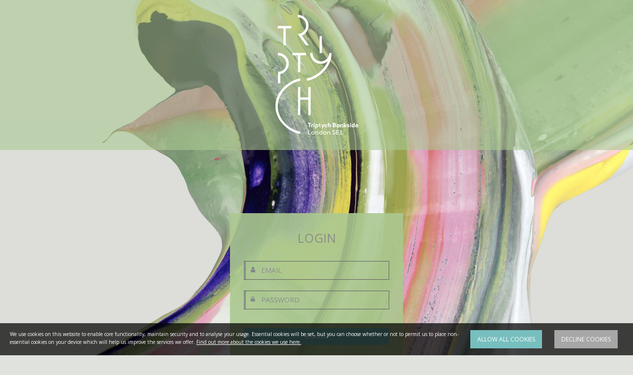

--- FILE ---
content_type: text/html; charset=UTF-8
request_url: https://mytriptychbankside.com/
body_size: 7087
content:
<!DOCTYPE html>
<html lang="en"><!-- use class="debug" here if you develope a template and want to check-->
<head>
	<meta charset="UTF-8" />
<meta name="viewport" content="width=device-width, minimum-scale=0, maximum-scale=1.8" />
<meta name="description" content="" />
<meta name="keywords" content="" />
<meta name="revisit-after" content="" />
<meta name="robots" content="index,follow" />
<meta http-equiv="X-UA-Compatible" content="IE=edge">
<title name="site_title"> Triptych Bankside</title>
<link rel="apple-touch-icon" sizes="144x144" href="proimages/iOS-icons/apple-touch-icon-144x144.png" />
<link rel="apple-touch-icon" sizes="114x114" href="proimages/iOS-icons/apple-touch-icon-114x114.png" />
<link rel="apple-touch-icon" sizes="72x72" href="proimages/iOS-icons/apple-touch-icon-72x72.png" />
<link rel="apple-touch-icon" href="proimages/iOS-icons/apple-touch-icon.png" />
<link rel="shortcut icon" href='/UserFiles/binary_data/logo-black-favicon.png' type="image/x-icon" />
<link rel="icon" href='/UserFiles/binary_data/logo-black-favicon.png' type="image/x-icon" />
<script src="/js/polyfills.js" type="text/javascript"></script>

<link rel="stylesheet" href="//fonts.googleapis.com/css?family=Open+Sans:300,400,700,600" />
<link rel="stylesheet" href="//cdnjs.cloudflare.com/ajax/libs/font-awesome/3.2.1/css/font-awesome.min.css" integrity="sha512-IJ+BZHGlT4K43sqBGUzJ90pcxfkREDVZPZxeexRigVL8rzdw/gyJIflDahMdNzBww4k0WxpyaWpC2PLQUWmMUQ==" crossorigin="anonymous" referrerpolicy="no-referrer" />
<link rel="stylesheet" href="//cdnjs.cloudflare.com/ajax/libs/font-awesome/4.7.0/css/font-awesome.min.css" integrity="sha512-SfTiTlX6kk+qitfevl/7LibUOeJWlt9rbyDn92a1DqWOw9vWG2MFoays0sgObmWazO5BQPiFucnnEAjpAB+/Sw==" crossorigin="anonymous" referrerpolicy="no-referrer" />
<link rel="stylesheet" href="/css/web/mcustomscroll/jquery.mCustomScrollbar.css" />
<link rel="stylesheet" href="//cdn.jsdelivr.net/npm/magnific-popup@0.9.9/dist/magnific-popup.css" integrity="sha256-D7+UXq4cWGm+QBxtto2pP1pH8sH/YHIVHrtLLeptT2I=" crossorigin="anonymous">
<link rel="stylesheet" href="/css/flurid.min.css" />
<link rel="stylesheet" href="//cdnjs.cloudflare.com/ajax/libs/select2/3.5.1/select2.min.css" integrity="sha512-I3Xmcu7DAdHgmDqMusus1zzJJs6fZRiiGkmbTpL77JVI2wH7/zH/FF1T2FhlNqkOW9FgixkwZft4ttRx3Rj1AA==" crossorigin="anonymous" referrerpolicy="no-referrer" />
<link rel="stylesheet" href="/css/confirmpopup/jquery.confirm.css" />
<link rel="stylesheet" href="/css/web/signaturepad/jquery.signaturepad.css" />

<link rel="stylesheet" href="/css/reset.css" />
<link rel="stylesheet" href="/css_site/css3.css" />
<link rel="stylesheet" href="/css_site/uiPage.css" />
<link rel="stylesheet" href="/css_site/style.css" />
<link rel="stylesheet" href="/css_site/login.css" />
<link rel="stylesheet" href="/css_site/respond.css" />
<link rel="stylesheet" href="/css_site/site.css" />
<link rel="stylesheet" href="/css_site/cookieNotification.css?1770028550" />
<script src="/js/jquery/jquery-1.9.1.min.js" type="text/javascript"></script>
<script src="//cdnjs.cloudflare.com/ajax/libs/jquery-migrate/1.4.1/jquery-migrate.min.js" integrity="sha512-t0ovA8ZOiDuaNN5DaQQpMn37SqIwp6avyoFQoW49hOmEYSRf8mTCY2jZkEVizDT+IZ9x+VHTZPpcaMA5t2d2zQ==" crossorigin="anonymous"></script>

<script src="/js/respond.min.js" type="text/javascript"></script>


<script src="/js/web/jquery.backstretch.js" type="text/javascript"></script>
<script src="/js/web/jquery.masonry.min.js"></script>
<script src="//cdn.jsdelivr.net/npm/magnific-popup@0.9.9/dist/jquery.magnific-popup.min.js" integrity="sha256-TvNVgdVlFq+cCnkvCTFr2iSUpfSX7fXeMOardAUrw4A=" crossorigin="anonymous"></script>
<script src="//cdnjs.cloudflare.com/ajax/libs/malihu-custom-scrollbar-plugin/2.8.7/jquery.mCustomScrollbar.min.js" integrity="sha512-mv7wBTDNfe7h8//peW+IEVjIpIQWCYdyYiwAKmOlnUzK3/O662UBRfGsZ+MEA+RxoTXUfBejfT+YPOzcsMFDCw==" crossorigin="anonymous"></script>
<script src="/js/jquery.flurid.js"></script>
<script src="//cdnjs.cloudflare.com/ajax/libs/select2/3.5.1/select2.min.js" integrity="sha512-cvmdmfILScvBOUbgWG7UbDsR1cw8zuaVlafXQ3Xu6LbgE0Ru6n57nWbKSJbQcRmkQodGdDoAaZOzgP4CK6d4yA==" crossorigin="anonymous" referrerpolicy="no-referrer"></script>

<!--[if lt IE 10]>
<script src="/js/placeholder/jquery.html5-placeholder-shim.js"></script>
<![endif]-->

<!--start: Added By devs-->
<script>
	var backgroundImg = "|triptych-office-brochure-1_2.jpg";
</script>
<script src="/js_site/configVars.js.php"></script>
<script src="/js/web/main.common.nonlogin.js" type="text/javascript"></script>
<script src="/js/jquery.validate.js"></script>
<script src="/js/datatables/jquery.dataTables.js?v2"></script>

<!--script type="text/javascript" src="/js/jqueryui/jquery-ui-1.10.4.custom.min.js"></script-->
<script type="text/javascript" src="/js/web/jquery.custom.js"></script>
<script type="text/javascript" src="/js/confirmpopup/jquery.confirm.js"></script>
<!--start: Added By devs-->

<script src="/js/loginCommon.js" type="text/javascript"></script>
<script src="/js/polyfills.js" type="text/javascript"></script>


<script>
	var analytics_active = 0;
</script>
</head>
<body>

<div class="mainWrapper loginPage">
	
	<div class="pageWrapper">
		<div class="header">
			<div class="maxWrapper">
	<div class="spacer"></div>
	<div class="loginLogo">
		<a href=""><img src='/UserFiles/binary_data/logo-white-180-px.png' alt="Triptych Bankside" title="Triptych Bankside" /></a>
	</div>
</div>
		</div>
		<div class="maxWrapper">
			<div class="htspc-28 cboth">&nbsp;</div>
			<div class="HS_Wrap">
				
				<div id="content">
					<div class="loginMaxwidth">
	<div class="loginDiv"  style="display:block;" >
		<form id="login_form" action="/home/authorize" method="post" autocomplete="off">
			<input type='hidden' id='redirect_url' name='redirect_url' value='' />

			<div class="loginTitle">LOGIN</div>

			<div class="inptWrap fullWidth">
				<div class="inptDiv">
					<div class="email"><i class="fa fa-user"></i></div>
					<input id='email_username' name="email" type="text" class="inpt" value="" placeholder="EMAIL" autocomplete="off">
				</div>
			</div>

			<div class="spacer" style="height:22px;"></div>

			<div class="inptWrap fullWidth">
				<div class="inptDiv">
					<div class="password"><i class="fa fa-lock"></i></div>
					<input name="password"  type="password" class="inpt" value="" placeholder="PASSWORD" autocomplete="off">
				</div>
			</div>

			<div class="spacer" style="height:22px;"></div>

			<div id="login_captcha_div" style="display:none;">
				<div class="spacer" style="height:5px;"></div>

                <script src="https://www.google.com/recaptcha/api.js" async defer></script>

                <div class="g-recaptcha" data-sitekey="6Ldjw-kUAAAAAEXpQo0YSHg3poFkBPSIS6pW_IIf"></div>

				<div class="spacer" style="height:22px;"></div>
			</div>

			<div id="error_label" class="lbl ta-Center txt-upr errorlogin font12"></div>

			<input type="submit" dusk="login" value="LOGIN" class="wid100P transition-All shadowEffect">

			<div class="spacer" style="height:35px;"></div>

			<div class="checkFieldDiv left">
				<div class="checkBox crossBox left">
					<div class="checkContainer"><input type="checkbox" name="remember" id="remember" value="1" class="checkChange chkInpt"  title="By ticking this box, a cookie will be placed on your device." style="opacity: 0;">
					</div>
				</div>
				<div class="chkTxt txt2">REMEMBER ME</div>

				<div class="spacer"></div>
			</div>
			<a href="javascript:void(0)" class="forgotPass right">
				RESET PASSWORD
			</a>

			<div class="spacer"></div>
			<div class="forgotTxt">
				Don't have an account?
				<a href="javascript:void(0)" class="registerNow">
					REGISTER
				</a>
			</div>
			<div class="spacer"></div>
		</form>
	</div>

	<div class="forgotDiv" style="display:none;">
		<form id="forgotPwd_form" action="/home/forgot_password" method="post">
			<div class="loginTitle">RESET PASSWORD</div>
			<div class="txt3 staticTxt" style="margin:0 10px 15px 10px;">
				<p>To reset your password please enter your email address.</p>
			</div>

			<div class="inptWrap fullWidth">
				<div class="inptDiv">
					<input required="" name="email" type="text" class="inpt" value="" placeholder="EMAIL">
				</div>
			</div>
			<div class="spacer" style="height:22px;"></div>

            <script src="https://www.google.com/recaptcha/api.js" async defer></script>

            <div class="g-recaptcha" data-sitekey="6Ldjw-kUAAAAAEXpQo0YSHg3poFkBPSIS6pW_IIf"></div>

			<div class="spacer" style="height:22px;"></div>

			<input type="submit" value="RESET" class="wid100P sedryBtn transition-All shadowEffect">
			<div class="spacer" style="height:30px;"></div>

			<div class="txt3 ta-Center bck2LI">BACK TO LOGIN</div>
			<div class="spacer" style="height:60px;"></div>

		</form>
	</div>

	<!--Start: Login Outh message -->
	<div class="confirmOauth"  style="display:none;" >

			<div class="loginTitle"></div>
			<div class="spacer" style="height:28px;"></div>

			<div class="txt3 staticTxt" style="margin:0 10px 15px 10px;">
							</div>

			<div class="spacer" style="height:28px;"></div>

			<input type="button" value="RETURN TO LOGIN" class="rtn2Login wid100P transition-All shadowEffect">

			<div class="spacer" style="height:60px;"></div>

	</div>
	<!--End: Login Outh message -->

	<!--Start: Registration Confirmation message -->
	<div class="confirmReg" style="display:none;">

			<div class="loginTitle"></div>
			<div class="spacer" style="height:28px;"></div>

			<div class="txt3 staticTxt" style="margin:0 10px 15px 10px;">
				<p>Thank you for registering.</p>

<p>The building manager will approve your account shortly, and you will receive an email notification to alert you when your account is active.</p>

			</div>

			<div class="spacer" style="height:28px;"></div>

			<input type="button" value="RETURN TO LOGIN" class="rtn2Login wid100P transition-All shadowEffect">

			<div class="spacer" style="height:60px;"></div>

	</div>
	<!--End: Registration Confirmation message -->

	<!--Start: Forgot password Confirmation message -->
	<div class="confirmFpass" style="display:none;">

			<div class="loginTitle">RESET PASSWORD</div>
			<div class="spacer" style="height:28px;"></div>

			<div class="txt3 staticTxt" style="margin:0 10px 15px 10px;">
				<p>Thank you, if the email you have entered matches an account you'll receive an email with instructions to reset your password.</p>
			</div>

			<div class="spacer" style="height:28px;"></div>

			<input type="button" dusk="login" value="LOGIN" class="rtn2Login wid100P transition-All shadowEffect">

			<div class="spacer" style="height:60px;"></div>

	</div>
	<!--End: Forgot password Confirmation message -->

</div>


<div class="registerDiv">

	<div class="loginTitle ta-Center">REGISTER</div>

	<div class="loginMaxwidth left">
		<h3 class="loginTitle ta-Left" style="margin-top:40px;margin-bottom:0px;">WHY REGISTER?</h3>

		<div class="spacer" style="height:10px;"></div>

		<div class="txt3 staticTxt">
				<p>Welcome to your Triptych Bankside&nbsp;portal, an exclusive online community for your building. The portal provides a secure and&nbsp;convenient means of accessing your property documentation, receiving building announcements, and provides access to the services on offer.</p>

		</div>

		<div class="spacer" style="height:20px;"></div>

		<!--<input type="button" value="SIGN IN WITH YOUR NEWS UK GOOGLE ACCOUNT" class="signIn2 wid100P transition-All shadowEffect" />-->
				<div class="spacer" style="height:30px;"></div>

		<div class="txt3 ta-Left bck2LI">BACK TO LOGIN</div>
		<div class="spacer" style="height:60px;"></div>

	</div>

	<div class="loginMaxwidth right">
		<form id="register_form" action="/home/register" method="post">
		<div class="spacer" style="height:34px;"></div>


		
		<div class="section_content">
		    <!--HTML Elements for each section -->
		    		    <div class="row">
			
																	<div class='selectWrap fullWidth'>
																		<div class='selectDiv'>
<SELECT NAME="title"  required  data-containerClass='title' id='title' placeholder='TITLE*'  >
<OPTION value=''></OPTION>
<OPTION value="Dr" >Dr</OPTION>
<OPTION value="Miss" >Miss</OPTION>
<OPTION value="Mr" >Mr</OPTION>
<OPTION value="Mrs" >Mrs</OPTION>
<OPTION value="Ms" >Ms</OPTION>
<OPTION value="Other" >Other</OPTION>
<OPTION value="Sir" >Sir</OPTION>
</SELECT>
			</div>
																	</div>
																

			
			<div class="spacer" style="height:10px;"></div>
		    </div>
		    		    <div class="row">
			
																	<div class='inptWrap fullWidth'>
																		<div class='inptDiv'><input type="text" name="firstname" value="" class="floatLbl"  required placeholder='FORENAME*'  >   		</div>
																	</div>
																

			
			<div class="spacer" style="height:10px;"></div>
		    </div>
		    		    <div class="row">
			
																	<div class='inptWrap fullWidth'>
																		<div class='inptDiv'><input type="text" name="lastname" value="" class="floatLbl"  required  placeholder='SURNAME*'  >   		</div>
																	</div>
																

			
			<div class="spacer" style="height:10px;"></div>
		    </div>
		    		    <div class="row">
			
																	<div class='inptWrap fullWidth'>
																		<div class='inptDiv'><input type="text" name="email" value="" class="floatLbl"  id='email' required  placeholder='EMAIL*'  >   		</div>
																	</div>
																

			
			<div class="spacer" style="height:10px;"></div>
		    </div>
		    		    <div class="row">
			
																	<div class='inptWrap fullWidth'>
																		<div class='inptDiv'><input type="text" name="mobile" value="" class="floatLbl"    placeholder='MOBILE NUMBER'  >   		</div>
																	</div>
																

			
			<div class="spacer" style="height:10px;"></div>
		    </div>
		    		    <div class="row">
			
																	<div class='inptWrap fullWidth'>
																		<div class='inptDiv'><input type="text" name="telephone" value="" class="floatLbl"  placeholder='ALTERNATIVE CONTACT NUMBER'  >   		</div>
																	</div>
																

			
			<div class="spacer" style="height:10px;"></div>
		    </div>
		    

		</div>

		
		<div class="section_content">
		    <!--HTML Elements for each section -->
		    		    <div class="row">
			
																	<div class='selectWrap fullWidth'>
																		<div class='selectDiv'>
<SELECT NAME="user_group_id"  required  data-containerClass='group' id='user_group_id' placeholder='GROUP*'  >
<OPTION value=''></OPTION>
<OPTION value="25" >Occupier</OPTION>
<OPTION value="24" >Occupier Owner</OPTION>
<OPTION value="23" >Occupier Representative</OPTION>
<OPTION value="26" >Retail</OPTION>
<OPTION value="27" >Service Partner</OPTION>
</SELECT>
			</div>
																	</div>
																

			
			<div class="spacer" style="height:10px;"></div>
		    </div>
		    		    <div class="row">
			
																	<div class='selectWrap fullWidth'>
																		<div class='selectDiv'>
<SELECT NAME="developments"  required  data-containerClass='group' id='developments' placeholder='DEVELOPMENT*'  >
<OPTION value=''></OPTION>
<OPTION value="1" >Triptych Bankside</OPTION>
</SELECT>
			</div>
																	</div>
																

			
			<div class="spacer" style="height:10px;"></div>
		    </div>
		    		    <div class="row">
			
																	<div class='selectWrap fullWidth'>
																		<div class='selectDiv'>
<SELECT NAME="properties[]"  CLASS='select-field1 select-field1'  required multiple id='property' placeholder='PROPERTY*'  >
<OPTION value=''></OPTION>
</SELECT>
			</div>
																	</div>
																

			
			<div class="spacer" style="height:10px;"></div>
		    </div>
		    		    <div class="row">
			
																	<div class='inptWrap fullWidth'>
																		<div class='inptDiv'><input type="password" name="password" value="" class="floatLbl"  id='password' required placeholder='PASSWORD*'  >   		</div>
																	</div>
																

			
			<div class="spacer" style="height:10px;"></div>
		    </div>
		    		    <div class="row">
			
																	<div class='inptWrap fullWidth'>
																		<div class='inptDiv'><input type="password" name="confirm_password" value="" class="floatLbl"  required placeholder='CONFIRM PASSWORD*'  >   		</div>
																	</div>
																

			
			<div class="spacer" style="height:10px;"></div>
		    </div>
		    		    <div class="row">
			
																	<div class='checkFieldDiv left'>
																		<div class='checkBox left'>
																			<div class='checkContainer'><input type="checkbox" name="gdpr_consent" value="Y"  required class='checkChange chkInpt' style='opacity: 0;left: 0;' id='gdpr'  >   			</div>
																		</div>
																	</div>
																

						<div id="gdpr_check" class="chkTxt txt2" style=""><span data-src="https://mytriptychbankside.com/content/popup/gdpr_policy" class="policyPopup">I ACKNOWLEDGE THE GDPR POLICY</span></div>
			
			<div class="spacer" style="height:10px;"></div>
		    </div>
		    		    <div class="row">
			
																	<div class='checkFieldDiv left'>
																		<div class='checkBox left'>
																			<div class='checkContainer'><input type="checkbox" name="t_c" value=""  required class='checkChange chkInpt' style='opacity: 0;left: 0;' id='t_c'  >   			</div>
																		</div>
																	</div>
																

						<div id="t_c_check" class="chkTxt txt2" style=""><span data-src="https://mytriptychbankside.com/content/popup/terms_of_use" class="policyPopup">I AGREE TO THE TERMS &amp; CONDITIONS</span></div>
			
			<div class="spacer" style="height:10px;"></div>
		    </div>
		    

		</div>

		
        <div class="server-error" style="display: none;"></div>

        <div class="section_content">
            <div id="register_captcha_div">
                <div class="spacer" style="height:10px;"></div>

                <script src="https://www.google.com/recaptcha/api.js" async defer></script>

                <div class="g-recaptcha" data-sitekey="6Ldjw-kUAAAAAEXpQo0YSHg3poFkBPSIS6pW_IIf"></div>

                <div class="spacer" style="height:22px;"></div>
            </div>
        </div>

		
			<input type="submit" name="register" value="REGISTER" class="sedryBtn fullWidth transition-All shadowEffect ltr-spacing1"  style='padding:1px 0 0 0;'>

		
		<div class="spacer" style="height:50px;"></div>


		</form>
	</div>

	<div class="spacer" style="height:30px;"></div>
</div>


<style>
.errorlogin {
    clear: both !important;
    color: #FF0000;
	font-size: 14px;
	margin: 0 auto !important;
    /*float: left;*/
 }

 input.sedryBtn:disabled {
     opacity: 0.5 !important;
     cursor: not-allowed;
 }
</style>
<script>

	var redirect_url = window.location.hash;
	$("#redirect_url").val(redirect_url);

 $( document ).ready(function() {
     $('#email_username').focus();

     $('.loginDiv .forgotPass').on('click', function() {
         document.getElementById('captcha').src = '/home/captcha/' + Math.random();
         $('.forgotDiv input.sedryBtn').prop('disabled', false);
         $('.forgotDiv .error').remove();
     });

	    if (1) {
		$( "#email_username" ).change(function() {
                    checkEmailOrUsername();
		});
	    }

	    if (0) {
		$( "#login_captcha_div" ).show();
		$('#login_captcha_div .captchaLink').trigger('click');
	    }

	});

	function checkEmailOrUsername()
	{
		$('#email_username').rules('add', {
				remote: {
						url: base_url()+'home/get_user_count',
						type:'post',
						dataType: "json"
					},
				messages: {
					remote: "<p>This email address has multiple accounts assigned. Please log in using your username</p>\r\n"
				}
		});
	}

	$("#login_form").on('submit',function(){
		reset_forgotPwdFrm();
		reset_registerFrm();
	});

	//validating form
	$("#login_form").validate({
		rules:{
			email: "required",
			password: "required"
		},
		errorPlacement: function(error, element)
		{

			var handler = $(element).parent().parent();
			error.insertAfter(handler);

		}
	});


	ajax_popup_init();
	gdpr_ajax_popup_init();

	//start : register form
	$("input[name='register']").addClass("regNow wid100P sedryBtn");

	$.validator.addMethod("validpassword", function (value, element) {
		return this.optional(element) ||
				/^.*(?=.*[a-z])(?=.*[A-Z])(?=.*[\d]).*$/.test(value);
	}, "The password must contain a minimum of one lower case character, one upper case character and one digit.");

	$("#register_form").validate({
        rules: {
            password: {
                required: true,
                minlength: 8,
                validpassword: true
            },

            confirm_password: {
                required: true,
                equalTo: "#password"
            },
            gdpr: {
                required: true
            },
            form_captcha: {
                required: true,
                remote: {
                    url: base_url() + 'home/valid_captcha',
                    type: 'post',
                    dataType: "json"
                }
            },
        },
        messages: {
            email: {
                remote: "This Email Address Already Exists"
                //remote: jQuery.validator.format("{0} is already taken, please enter a different address.")
            },

            form_captcha: {
                remote: "Captcha doesn't match."
            },
            confirm_password: {
                equalTo: "Please enter the same password again"
            }
        },

        errorPlacement: function (error, element) {
            if ($(element).attr("id") == "t_c") {
                var handler = $("#t_c_check");
                error.insertAfter(handler);
            } else if ($(element).attr("id") == "title" || $(element).attr("id") == "company" || $(element).attr("id") == "user_group_id") {
                var handler = $(element);
                error.addClass("labelerror");
                error.insertAfter(handler);
            } else {
                var handler = $(element).parent().parent();
                error.addClass("labelerror");
                error.insertAfter(handler);
            }
        },

		submitHandler: function (form) {

			$('.server-error').hide();

			$.ajax({
				type: "POST",
				url: base_url() + 'home/register',
				async: false,
				dataType: 'json',
				data: {
					data: $('#register_form').serialize()
				},
				success: function (data) {
					if (data.status) {
						$(".registerDiv").slideUp("slow", function () {
							$(".confirmReg").slideDown("slow");
						});
						$("#property").select2("val", "");
					} else {
						var error = 'There is a problem with the form, please try again.';
						if (data.error) {
							error = data.error;
						}
						$('#register_form .server-error').html(error).show();
					}

					return false;
				}
			});
			return false;
		}

	 });

 	 $('#register_form #email').rules('add', {
 		 remote: {
 			 url: base_url()+'home/check_user_exists',
 			 type: 'post',
 			 dataType: "json",
 			 data: { type: "register" }
 		 }
 	 });

	//end: register form

	//login form
	var url = location.hash;
	var x   = url.split('/');
	if(x[2] == 'failed')
	{
		$.ajax
		({
		  type     : "POST",
		  url      : '/home/get_auth_error_message',
		  async	   : false,
		  dataType : 'html',
		  data     : {
						errcode  : x[3]
					 },
		  success  : function(data)
					 {
						$('#error_label').html(data);
					 }
		});
	}

	//forgot password
	$("#forgotPwd_form").validate({
			rules:{
				email: {
					email: true,
					remote: {
						url: base_url() + 'home/check_user_exists',
						type:'post',
						dataType: "json",
						data: { type: "forgotpwd" }
					}
				},

				captchaFPwd: {
					required: true,
					remote: {
						url: base_url()+'home/valid_captcha',
						type:'post',
						dataType: "json"
					}
				},

			},
			messages:{
                email: {
					remote: "This email address doesn't exist."
				},
				captchaFPwd: {
					remote: "Captcha doesn't match."
				}
			},
			errorPlacement: function(error, element)
			{

				var handler = $(element).parent().parent();
				error.addClass("labelerror");
				error.insertAfter(handler);

			},

            submitHandler: function(form) {
                $('.forgotDiv input.sedryBtn').prop('disabled', true);
                $.ajax(
                    {
                        type: "POST",
                        url: base_url()+'home/forgot_password',
                        dataType: 'json',
                        data: {
                            data: $('#forgotPwd_form').serialize()
                        },
                        success: function(data) {
                            $('.forgotDiv input.sedryBtn').prop('disabled', false);
                            if (data.status) {
                                $(".forgotDiv").slideUp("slow", function() {
                                    $(".confirmFpass").slideDown("slow");
                                });
                            } else {
                                $('.forgotDiv input.sedryBtn').before('<div class="error">' + data.message + '<div class="spacer" style="height:22px;"></div></div>');
                            }
                            return false;
                        }
                    }
                );
                return false;
            }

	 });

	 $("#developments").on("change", function(){

		var data = { development_id : this.value };
		//ajax(base_url()+"home/get_development_properties", data, show_dropdown, "POST");
		$.ajax
				({
				  type     : "POST",
				  url      : base_url()+"home/get_development_properties",
				  async	   : false,
				  dataType : 'html',
				  data     : {
								development_id : this.value
							 },
				  success  : function(data)
							 {
								if($.browser.msie && $.browser.version >= 8.0){
									var row = $("#property").parent().parent().parent();
									row.html(data+'<div class="spacer" style="height:10px;"></div>');
								}else{
									$("#property").html(data);
								}
								$('select#property').select2();
								return false;
							 }
				});
	});
</script>
				</div>
				
				<div class="spacer"></div>
			</div>
		</div>
	
	</div>
	
</div>

<div id="cookieNotification" class="cookie-notification" style="display: none;">
    <div class="cookie-notification-message">
        <div class="cookie-notification-button">
            <button class="btn cookieButton" data-decision="1">
                Allow all cookies
            </button>
            <button class="btn cookieButton decline" data-decision="0">
                Decline cookies
            </button>
        </div>
        <div>
            We use cookies on this website to enable core functionality, maintain security and to analyse your usage. Essential cookies will be set,
            but you can choose whether or not to permit us to place non-essential cookies on your device which will help us improve the services we offer.
            <a class="ajaxPopup" href="/content/popup/cookie_policy">
                Find out more about the cookies we use here.
            </a>
        </div>
    </div>
</div>

<script>
    var cookieName = 'localeCookieAcceptance20210201';
    var $cookieNotification = $("#cookieNotification");

    if (getCookie(cookieName) !== '0' && getCookie(cookieName) !== '1') {
        setTimeout(
            function() { $cookieNotification.addClass('active'); },
            1000
        );
    }
</script>

</body>
</html>


--- FILE ---
content_type: text/html; charset=UTF-8
request_url: https://mytriptychbankside.com/js_site/configVars.js.php
body_size: 157
content:
var cDocRoot 			= "/";
var mainPath 			= "https://mytriptychbankside.com/";
var _globalDocRoot 		= '/';
var email_std_btn 		= 	"#77BFBF";
var email_std_btn_txt 	= 	"#FFFFFF";
var load_base_url 		= 	"https://mytriptychbankside.com/";


--- FILE ---
content_type: text/html; charset=utf-8
request_url: https://www.google.com/recaptcha/api2/anchor?ar=1&k=6Ldjw-kUAAAAAEXpQo0YSHg3poFkBPSIS6pW_IIf&co=aHR0cHM6Ly9teXRyaXB0eWNoYmFua3NpZGUuY29tOjQ0Mw..&hl=en&v=N67nZn4AqZkNcbeMu4prBgzg&size=normal&anchor-ms=20000&execute-ms=30000&cb=arrfj96sjqvp
body_size: 49169
content:
<!DOCTYPE HTML><html dir="ltr" lang="en"><head><meta http-equiv="Content-Type" content="text/html; charset=UTF-8">
<meta http-equiv="X-UA-Compatible" content="IE=edge">
<title>reCAPTCHA</title>
<style type="text/css">
/* cyrillic-ext */
@font-face {
  font-family: 'Roboto';
  font-style: normal;
  font-weight: 400;
  font-stretch: 100%;
  src: url(//fonts.gstatic.com/s/roboto/v48/KFO7CnqEu92Fr1ME7kSn66aGLdTylUAMa3GUBHMdazTgWw.woff2) format('woff2');
  unicode-range: U+0460-052F, U+1C80-1C8A, U+20B4, U+2DE0-2DFF, U+A640-A69F, U+FE2E-FE2F;
}
/* cyrillic */
@font-face {
  font-family: 'Roboto';
  font-style: normal;
  font-weight: 400;
  font-stretch: 100%;
  src: url(//fonts.gstatic.com/s/roboto/v48/KFO7CnqEu92Fr1ME7kSn66aGLdTylUAMa3iUBHMdazTgWw.woff2) format('woff2');
  unicode-range: U+0301, U+0400-045F, U+0490-0491, U+04B0-04B1, U+2116;
}
/* greek-ext */
@font-face {
  font-family: 'Roboto';
  font-style: normal;
  font-weight: 400;
  font-stretch: 100%;
  src: url(//fonts.gstatic.com/s/roboto/v48/KFO7CnqEu92Fr1ME7kSn66aGLdTylUAMa3CUBHMdazTgWw.woff2) format('woff2');
  unicode-range: U+1F00-1FFF;
}
/* greek */
@font-face {
  font-family: 'Roboto';
  font-style: normal;
  font-weight: 400;
  font-stretch: 100%;
  src: url(//fonts.gstatic.com/s/roboto/v48/KFO7CnqEu92Fr1ME7kSn66aGLdTylUAMa3-UBHMdazTgWw.woff2) format('woff2');
  unicode-range: U+0370-0377, U+037A-037F, U+0384-038A, U+038C, U+038E-03A1, U+03A3-03FF;
}
/* math */
@font-face {
  font-family: 'Roboto';
  font-style: normal;
  font-weight: 400;
  font-stretch: 100%;
  src: url(//fonts.gstatic.com/s/roboto/v48/KFO7CnqEu92Fr1ME7kSn66aGLdTylUAMawCUBHMdazTgWw.woff2) format('woff2');
  unicode-range: U+0302-0303, U+0305, U+0307-0308, U+0310, U+0312, U+0315, U+031A, U+0326-0327, U+032C, U+032F-0330, U+0332-0333, U+0338, U+033A, U+0346, U+034D, U+0391-03A1, U+03A3-03A9, U+03B1-03C9, U+03D1, U+03D5-03D6, U+03F0-03F1, U+03F4-03F5, U+2016-2017, U+2034-2038, U+203C, U+2040, U+2043, U+2047, U+2050, U+2057, U+205F, U+2070-2071, U+2074-208E, U+2090-209C, U+20D0-20DC, U+20E1, U+20E5-20EF, U+2100-2112, U+2114-2115, U+2117-2121, U+2123-214F, U+2190, U+2192, U+2194-21AE, U+21B0-21E5, U+21F1-21F2, U+21F4-2211, U+2213-2214, U+2216-22FF, U+2308-230B, U+2310, U+2319, U+231C-2321, U+2336-237A, U+237C, U+2395, U+239B-23B7, U+23D0, U+23DC-23E1, U+2474-2475, U+25AF, U+25B3, U+25B7, U+25BD, U+25C1, U+25CA, U+25CC, U+25FB, U+266D-266F, U+27C0-27FF, U+2900-2AFF, U+2B0E-2B11, U+2B30-2B4C, U+2BFE, U+3030, U+FF5B, U+FF5D, U+1D400-1D7FF, U+1EE00-1EEFF;
}
/* symbols */
@font-face {
  font-family: 'Roboto';
  font-style: normal;
  font-weight: 400;
  font-stretch: 100%;
  src: url(//fonts.gstatic.com/s/roboto/v48/KFO7CnqEu92Fr1ME7kSn66aGLdTylUAMaxKUBHMdazTgWw.woff2) format('woff2');
  unicode-range: U+0001-000C, U+000E-001F, U+007F-009F, U+20DD-20E0, U+20E2-20E4, U+2150-218F, U+2190, U+2192, U+2194-2199, U+21AF, U+21E6-21F0, U+21F3, U+2218-2219, U+2299, U+22C4-22C6, U+2300-243F, U+2440-244A, U+2460-24FF, U+25A0-27BF, U+2800-28FF, U+2921-2922, U+2981, U+29BF, U+29EB, U+2B00-2BFF, U+4DC0-4DFF, U+FFF9-FFFB, U+10140-1018E, U+10190-1019C, U+101A0, U+101D0-101FD, U+102E0-102FB, U+10E60-10E7E, U+1D2C0-1D2D3, U+1D2E0-1D37F, U+1F000-1F0FF, U+1F100-1F1AD, U+1F1E6-1F1FF, U+1F30D-1F30F, U+1F315, U+1F31C, U+1F31E, U+1F320-1F32C, U+1F336, U+1F378, U+1F37D, U+1F382, U+1F393-1F39F, U+1F3A7-1F3A8, U+1F3AC-1F3AF, U+1F3C2, U+1F3C4-1F3C6, U+1F3CA-1F3CE, U+1F3D4-1F3E0, U+1F3ED, U+1F3F1-1F3F3, U+1F3F5-1F3F7, U+1F408, U+1F415, U+1F41F, U+1F426, U+1F43F, U+1F441-1F442, U+1F444, U+1F446-1F449, U+1F44C-1F44E, U+1F453, U+1F46A, U+1F47D, U+1F4A3, U+1F4B0, U+1F4B3, U+1F4B9, U+1F4BB, U+1F4BF, U+1F4C8-1F4CB, U+1F4D6, U+1F4DA, U+1F4DF, U+1F4E3-1F4E6, U+1F4EA-1F4ED, U+1F4F7, U+1F4F9-1F4FB, U+1F4FD-1F4FE, U+1F503, U+1F507-1F50B, U+1F50D, U+1F512-1F513, U+1F53E-1F54A, U+1F54F-1F5FA, U+1F610, U+1F650-1F67F, U+1F687, U+1F68D, U+1F691, U+1F694, U+1F698, U+1F6AD, U+1F6B2, U+1F6B9-1F6BA, U+1F6BC, U+1F6C6-1F6CF, U+1F6D3-1F6D7, U+1F6E0-1F6EA, U+1F6F0-1F6F3, U+1F6F7-1F6FC, U+1F700-1F7FF, U+1F800-1F80B, U+1F810-1F847, U+1F850-1F859, U+1F860-1F887, U+1F890-1F8AD, U+1F8B0-1F8BB, U+1F8C0-1F8C1, U+1F900-1F90B, U+1F93B, U+1F946, U+1F984, U+1F996, U+1F9E9, U+1FA00-1FA6F, U+1FA70-1FA7C, U+1FA80-1FA89, U+1FA8F-1FAC6, U+1FACE-1FADC, U+1FADF-1FAE9, U+1FAF0-1FAF8, U+1FB00-1FBFF;
}
/* vietnamese */
@font-face {
  font-family: 'Roboto';
  font-style: normal;
  font-weight: 400;
  font-stretch: 100%;
  src: url(//fonts.gstatic.com/s/roboto/v48/KFO7CnqEu92Fr1ME7kSn66aGLdTylUAMa3OUBHMdazTgWw.woff2) format('woff2');
  unicode-range: U+0102-0103, U+0110-0111, U+0128-0129, U+0168-0169, U+01A0-01A1, U+01AF-01B0, U+0300-0301, U+0303-0304, U+0308-0309, U+0323, U+0329, U+1EA0-1EF9, U+20AB;
}
/* latin-ext */
@font-face {
  font-family: 'Roboto';
  font-style: normal;
  font-weight: 400;
  font-stretch: 100%;
  src: url(//fonts.gstatic.com/s/roboto/v48/KFO7CnqEu92Fr1ME7kSn66aGLdTylUAMa3KUBHMdazTgWw.woff2) format('woff2');
  unicode-range: U+0100-02BA, U+02BD-02C5, U+02C7-02CC, U+02CE-02D7, U+02DD-02FF, U+0304, U+0308, U+0329, U+1D00-1DBF, U+1E00-1E9F, U+1EF2-1EFF, U+2020, U+20A0-20AB, U+20AD-20C0, U+2113, U+2C60-2C7F, U+A720-A7FF;
}
/* latin */
@font-face {
  font-family: 'Roboto';
  font-style: normal;
  font-weight: 400;
  font-stretch: 100%;
  src: url(//fonts.gstatic.com/s/roboto/v48/KFO7CnqEu92Fr1ME7kSn66aGLdTylUAMa3yUBHMdazQ.woff2) format('woff2');
  unicode-range: U+0000-00FF, U+0131, U+0152-0153, U+02BB-02BC, U+02C6, U+02DA, U+02DC, U+0304, U+0308, U+0329, U+2000-206F, U+20AC, U+2122, U+2191, U+2193, U+2212, U+2215, U+FEFF, U+FFFD;
}
/* cyrillic-ext */
@font-face {
  font-family: 'Roboto';
  font-style: normal;
  font-weight: 500;
  font-stretch: 100%;
  src: url(//fonts.gstatic.com/s/roboto/v48/KFO7CnqEu92Fr1ME7kSn66aGLdTylUAMa3GUBHMdazTgWw.woff2) format('woff2');
  unicode-range: U+0460-052F, U+1C80-1C8A, U+20B4, U+2DE0-2DFF, U+A640-A69F, U+FE2E-FE2F;
}
/* cyrillic */
@font-face {
  font-family: 'Roboto';
  font-style: normal;
  font-weight: 500;
  font-stretch: 100%;
  src: url(//fonts.gstatic.com/s/roboto/v48/KFO7CnqEu92Fr1ME7kSn66aGLdTylUAMa3iUBHMdazTgWw.woff2) format('woff2');
  unicode-range: U+0301, U+0400-045F, U+0490-0491, U+04B0-04B1, U+2116;
}
/* greek-ext */
@font-face {
  font-family: 'Roboto';
  font-style: normal;
  font-weight: 500;
  font-stretch: 100%;
  src: url(//fonts.gstatic.com/s/roboto/v48/KFO7CnqEu92Fr1ME7kSn66aGLdTylUAMa3CUBHMdazTgWw.woff2) format('woff2');
  unicode-range: U+1F00-1FFF;
}
/* greek */
@font-face {
  font-family: 'Roboto';
  font-style: normal;
  font-weight: 500;
  font-stretch: 100%;
  src: url(//fonts.gstatic.com/s/roboto/v48/KFO7CnqEu92Fr1ME7kSn66aGLdTylUAMa3-UBHMdazTgWw.woff2) format('woff2');
  unicode-range: U+0370-0377, U+037A-037F, U+0384-038A, U+038C, U+038E-03A1, U+03A3-03FF;
}
/* math */
@font-face {
  font-family: 'Roboto';
  font-style: normal;
  font-weight: 500;
  font-stretch: 100%;
  src: url(//fonts.gstatic.com/s/roboto/v48/KFO7CnqEu92Fr1ME7kSn66aGLdTylUAMawCUBHMdazTgWw.woff2) format('woff2');
  unicode-range: U+0302-0303, U+0305, U+0307-0308, U+0310, U+0312, U+0315, U+031A, U+0326-0327, U+032C, U+032F-0330, U+0332-0333, U+0338, U+033A, U+0346, U+034D, U+0391-03A1, U+03A3-03A9, U+03B1-03C9, U+03D1, U+03D5-03D6, U+03F0-03F1, U+03F4-03F5, U+2016-2017, U+2034-2038, U+203C, U+2040, U+2043, U+2047, U+2050, U+2057, U+205F, U+2070-2071, U+2074-208E, U+2090-209C, U+20D0-20DC, U+20E1, U+20E5-20EF, U+2100-2112, U+2114-2115, U+2117-2121, U+2123-214F, U+2190, U+2192, U+2194-21AE, U+21B0-21E5, U+21F1-21F2, U+21F4-2211, U+2213-2214, U+2216-22FF, U+2308-230B, U+2310, U+2319, U+231C-2321, U+2336-237A, U+237C, U+2395, U+239B-23B7, U+23D0, U+23DC-23E1, U+2474-2475, U+25AF, U+25B3, U+25B7, U+25BD, U+25C1, U+25CA, U+25CC, U+25FB, U+266D-266F, U+27C0-27FF, U+2900-2AFF, U+2B0E-2B11, U+2B30-2B4C, U+2BFE, U+3030, U+FF5B, U+FF5D, U+1D400-1D7FF, U+1EE00-1EEFF;
}
/* symbols */
@font-face {
  font-family: 'Roboto';
  font-style: normal;
  font-weight: 500;
  font-stretch: 100%;
  src: url(//fonts.gstatic.com/s/roboto/v48/KFO7CnqEu92Fr1ME7kSn66aGLdTylUAMaxKUBHMdazTgWw.woff2) format('woff2');
  unicode-range: U+0001-000C, U+000E-001F, U+007F-009F, U+20DD-20E0, U+20E2-20E4, U+2150-218F, U+2190, U+2192, U+2194-2199, U+21AF, U+21E6-21F0, U+21F3, U+2218-2219, U+2299, U+22C4-22C6, U+2300-243F, U+2440-244A, U+2460-24FF, U+25A0-27BF, U+2800-28FF, U+2921-2922, U+2981, U+29BF, U+29EB, U+2B00-2BFF, U+4DC0-4DFF, U+FFF9-FFFB, U+10140-1018E, U+10190-1019C, U+101A0, U+101D0-101FD, U+102E0-102FB, U+10E60-10E7E, U+1D2C0-1D2D3, U+1D2E0-1D37F, U+1F000-1F0FF, U+1F100-1F1AD, U+1F1E6-1F1FF, U+1F30D-1F30F, U+1F315, U+1F31C, U+1F31E, U+1F320-1F32C, U+1F336, U+1F378, U+1F37D, U+1F382, U+1F393-1F39F, U+1F3A7-1F3A8, U+1F3AC-1F3AF, U+1F3C2, U+1F3C4-1F3C6, U+1F3CA-1F3CE, U+1F3D4-1F3E0, U+1F3ED, U+1F3F1-1F3F3, U+1F3F5-1F3F7, U+1F408, U+1F415, U+1F41F, U+1F426, U+1F43F, U+1F441-1F442, U+1F444, U+1F446-1F449, U+1F44C-1F44E, U+1F453, U+1F46A, U+1F47D, U+1F4A3, U+1F4B0, U+1F4B3, U+1F4B9, U+1F4BB, U+1F4BF, U+1F4C8-1F4CB, U+1F4D6, U+1F4DA, U+1F4DF, U+1F4E3-1F4E6, U+1F4EA-1F4ED, U+1F4F7, U+1F4F9-1F4FB, U+1F4FD-1F4FE, U+1F503, U+1F507-1F50B, U+1F50D, U+1F512-1F513, U+1F53E-1F54A, U+1F54F-1F5FA, U+1F610, U+1F650-1F67F, U+1F687, U+1F68D, U+1F691, U+1F694, U+1F698, U+1F6AD, U+1F6B2, U+1F6B9-1F6BA, U+1F6BC, U+1F6C6-1F6CF, U+1F6D3-1F6D7, U+1F6E0-1F6EA, U+1F6F0-1F6F3, U+1F6F7-1F6FC, U+1F700-1F7FF, U+1F800-1F80B, U+1F810-1F847, U+1F850-1F859, U+1F860-1F887, U+1F890-1F8AD, U+1F8B0-1F8BB, U+1F8C0-1F8C1, U+1F900-1F90B, U+1F93B, U+1F946, U+1F984, U+1F996, U+1F9E9, U+1FA00-1FA6F, U+1FA70-1FA7C, U+1FA80-1FA89, U+1FA8F-1FAC6, U+1FACE-1FADC, U+1FADF-1FAE9, U+1FAF0-1FAF8, U+1FB00-1FBFF;
}
/* vietnamese */
@font-face {
  font-family: 'Roboto';
  font-style: normal;
  font-weight: 500;
  font-stretch: 100%;
  src: url(//fonts.gstatic.com/s/roboto/v48/KFO7CnqEu92Fr1ME7kSn66aGLdTylUAMa3OUBHMdazTgWw.woff2) format('woff2');
  unicode-range: U+0102-0103, U+0110-0111, U+0128-0129, U+0168-0169, U+01A0-01A1, U+01AF-01B0, U+0300-0301, U+0303-0304, U+0308-0309, U+0323, U+0329, U+1EA0-1EF9, U+20AB;
}
/* latin-ext */
@font-face {
  font-family: 'Roboto';
  font-style: normal;
  font-weight: 500;
  font-stretch: 100%;
  src: url(//fonts.gstatic.com/s/roboto/v48/KFO7CnqEu92Fr1ME7kSn66aGLdTylUAMa3KUBHMdazTgWw.woff2) format('woff2');
  unicode-range: U+0100-02BA, U+02BD-02C5, U+02C7-02CC, U+02CE-02D7, U+02DD-02FF, U+0304, U+0308, U+0329, U+1D00-1DBF, U+1E00-1E9F, U+1EF2-1EFF, U+2020, U+20A0-20AB, U+20AD-20C0, U+2113, U+2C60-2C7F, U+A720-A7FF;
}
/* latin */
@font-face {
  font-family: 'Roboto';
  font-style: normal;
  font-weight: 500;
  font-stretch: 100%;
  src: url(//fonts.gstatic.com/s/roboto/v48/KFO7CnqEu92Fr1ME7kSn66aGLdTylUAMa3yUBHMdazQ.woff2) format('woff2');
  unicode-range: U+0000-00FF, U+0131, U+0152-0153, U+02BB-02BC, U+02C6, U+02DA, U+02DC, U+0304, U+0308, U+0329, U+2000-206F, U+20AC, U+2122, U+2191, U+2193, U+2212, U+2215, U+FEFF, U+FFFD;
}
/* cyrillic-ext */
@font-face {
  font-family: 'Roboto';
  font-style: normal;
  font-weight: 900;
  font-stretch: 100%;
  src: url(//fonts.gstatic.com/s/roboto/v48/KFO7CnqEu92Fr1ME7kSn66aGLdTylUAMa3GUBHMdazTgWw.woff2) format('woff2');
  unicode-range: U+0460-052F, U+1C80-1C8A, U+20B4, U+2DE0-2DFF, U+A640-A69F, U+FE2E-FE2F;
}
/* cyrillic */
@font-face {
  font-family: 'Roboto';
  font-style: normal;
  font-weight: 900;
  font-stretch: 100%;
  src: url(//fonts.gstatic.com/s/roboto/v48/KFO7CnqEu92Fr1ME7kSn66aGLdTylUAMa3iUBHMdazTgWw.woff2) format('woff2');
  unicode-range: U+0301, U+0400-045F, U+0490-0491, U+04B0-04B1, U+2116;
}
/* greek-ext */
@font-face {
  font-family: 'Roboto';
  font-style: normal;
  font-weight: 900;
  font-stretch: 100%;
  src: url(//fonts.gstatic.com/s/roboto/v48/KFO7CnqEu92Fr1ME7kSn66aGLdTylUAMa3CUBHMdazTgWw.woff2) format('woff2');
  unicode-range: U+1F00-1FFF;
}
/* greek */
@font-face {
  font-family: 'Roboto';
  font-style: normal;
  font-weight: 900;
  font-stretch: 100%;
  src: url(//fonts.gstatic.com/s/roboto/v48/KFO7CnqEu92Fr1ME7kSn66aGLdTylUAMa3-UBHMdazTgWw.woff2) format('woff2');
  unicode-range: U+0370-0377, U+037A-037F, U+0384-038A, U+038C, U+038E-03A1, U+03A3-03FF;
}
/* math */
@font-face {
  font-family: 'Roboto';
  font-style: normal;
  font-weight: 900;
  font-stretch: 100%;
  src: url(//fonts.gstatic.com/s/roboto/v48/KFO7CnqEu92Fr1ME7kSn66aGLdTylUAMawCUBHMdazTgWw.woff2) format('woff2');
  unicode-range: U+0302-0303, U+0305, U+0307-0308, U+0310, U+0312, U+0315, U+031A, U+0326-0327, U+032C, U+032F-0330, U+0332-0333, U+0338, U+033A, U+0346, U+034D, U+0391-03A1, U+03A3-03A9, U+03B1-03C9, U+03D1, U+03D5-03D6, U+03F0-03F1, U+03F4-03F5, U+2016-2017, U+2034-2038, U+203C, U+2040, U+2043, U+2047, U+2050, U+2057, U+205F, U+2070-2071, U+2074-208E, U+2090-209C, U+20D0-20DC, U+20E1, U+20E5-20EF, U+2100-2112, U+2114-2115, U+2117-2121, U+2123-214F, U+2190, U+2192, U+2194-21AE, U+21B0-21E5, U+21F1-21F2, U+21F4-2211, U+2213-2214, U+2216-22FF, U+2308-230B, U+2310, U+2319, U+231C-2321, U+2336-237A, U+237C, U+2395, U+239B-23B7, U+23D0, U+23DC-23E1, U+2474-2475, U+25AF, U+25B3, U+25B7, U+25BD, U+25C1, U+25CA, U+25CC, U+25FB, U+266D-266F, U+27C0-27FF, U+2900-2AFF, U+2B0E-2B11, U+2B30-2B4C, U+2BFE, U+3030, U+FF5B, U+FF5D, U+1D400-1D7FF, U+1EE00-1EEFF;
}
/* symbols */
@font-face {
  font-family: 'Roboto';
  font-style: normal;
  font-weight: 900;
  font-stretch: 100%;
  src: url(//fonts.gstatic.com/s/roboto/v48/KFO7CnqEu92Fr1ME7kSn66aGLdTylUAMaxKUBHMdazTgWw.woff2) format('woff2');
  unicode-range: U+0001-000C, U+000E-001F, U+007F-009F, U+20DD-20E0, U+20E2-20E4, U+2150-218F, U+2190, U+2192, U+2194-2199, U+21AF, U+21E6-21F0, U+21F3, U+2218-2219, U+2299, U+22C4-22C6, U+2300-243F, U+2440-244A, U+2460-24FF, U+25A0-27BF, U+2800-28FF, U+2921-2922, U+2981, U+29BF, U+29EB, U+2B00-2BFF, U+4DC0-4DFF, U+FFF9-FFFB, U+10140-1018E, U+10190-1019C, U+101A0, U+101D0-101FD, U+102E0-102FB, U+10E60-10E7E, U+1D2C0-1D2D3, U+1D2E0-1D37F, U+1F000-1F0FF, U+1F100-1F1AD, U+1F1E6-1F1FF, U+1F30D-1F30F, U+1F315, U+1F31C, U+1F31E, U+1F320-1F32C, U+1F336, U+1F378, U+1F37D, U+1F382, U+1F393-1F39F, U+1F3A7-1F3A8, U+1F3AC-1F3AF, U+1F3C2, U+1F3C4-1F3C6, U+1F3CA-1F3CE, U+1F3D4-1F3E0, U+1F3ED, U+1F3F1-1F3F3, U+1F3F5-1F3F7, U+1F408, U+1F415, U+1F41F, U+1F426, U+1F43F, U+1F441-1F442, U+1F444, U+1F446-1F449, U+1F44C-1F44E, U+1F453, U+1F46A, U+1F47D, U+1F4A3, U+1F4B0, U+1F4B3, U+1F4B9, U+1F4BB, U+1F4BF, U+1F4C8-1F4CB, U+1F4D6, U+1F4DA, U+1F4DF, U+1F4E3-1F4E6, U+1F4EA-1F4ED, U+1F4F7, U+1F4F9-1F4FB, U+1F4FD-1F4FE, U+1F503, U+1F507-1F50B, U+1F50D, U+1F512-1F513, U+1F53E-1F54A, U+1F54F-1F5FA, U+1F610, U+1F650-1F67F, U+1F687, U+1F68D, U+1F691, U+1F694, U+1F698, U+1F6AD, U+1F6B2, U+1F6B9-1F6BA, U+1F6BC, U+1F6C6-1F6CF, U+1F6D3-1F6D7, U+1F6E0-1F6EA, U+1F6F0-1F6F3, U+1F6F7-1F6FC, U+1F700-1F7FF, U+1F800-1F80B, U+1F810-1F847, U+1F850-1F859, U+1F860-1F887, U+1F890-1F8AD, U+1F8B0-1F8BB, U+1F8C0-1F8C1, U+1F900-1F90B, U+1F93B, U+1F946, U+1F984, U+1F996, U+1F9E9, U+1FA00-1FA6F, U+1FA70-1FA7C, U+1FA80-1FA89, U+1FA8F-1FAC6, U+1FACE-1FADC, U+1FADF-1FAE9, U+1FAF0-1FAF8, U+1FB00-1FBFF;
}
/* vietnamese */
@font-face {
  font-family: 'Roboto';
  font-style: normal;
  font-weight: 900;
  font-stretch: 100%;
  src: url(//fonts.gstatic.com/s/roboto/v48/KFO7CnqEu92Fr1ME7kSn66aGLdTylUAMa3OUBHMdazTgWw.woff2) format('woff2');
  unicode-range: U+0102-0103, U+0110-0111, U+0128-0129, U+0168-0169, U+01A0-01A1, U+01AF-01B0, U+0300-0301, U+0303-0304, U+0308-0309, U+0323, U+0329, U+1EA0-1EF9, U+20AB;
}
/* latin-ext */
@font-face {
  font-family: 'Roboto';
  font-style: normal;
  font-weight: 900;
  font-stretch: 100%;
  src: url(//fonts.gstatic.com/s/roboto/v48/KFO7CnqEu92Fr1ME7kSn66aGLdTylUAMa3KUBHMdazTgWw.woff2) format('woff2');
  unicode-range: U+0100-02BA, U+02BD-02C5, U+02C7-02CC, U+02CE-02D7, U+02DD-02FF, U+0304, U+0308, U+0329, U+1D00-1DBF, U+1E00-1E9F, U+1EF2-1EFF, U+2020, U+20A0-20AB, U+20AD-20C0, U+2113, U+2C60-2C7F, U+A720-A7FF;
}
/* latin */
@font-face {
  font-family: 'Roboto';
  font-style: normal;
  font-weight: 900;
  font-stretch: 100%;
  src: url(//fonts.gstatic.com/s/roboto/v48/KFO7CnqEu92Fr1ME7kSn66aGLdTylUAMa3yUBHMdazQ.woff2) format('woff2');
  unicode-range: U+0000-00FF, U+0131, U+0152-0153, U+02BB-02BC, U+02C6, U+02DA, U+02DC, U+0304, U+0308, U+0329, U+2000-206F, U+20AC, U+2122, U+2191, U+2193, U+2212, U+2215, U+FEFF, U+FFFD;
}

</style>
<link rel="stylesheet" type="text/css" href="https://www.gstatic.com/recaptcha/releases/N67nZn4AqZkNcbeMu4prBgzg/styles__ltr.css">
<script nonce="7AkiZRXJkKbi0JdjOTWS7g" type="text/javascript">window['__recaptcha_api'] = 'https://www.google.com/recaptcha/api2/';</script>
<script type="text/javascript" src="https://www.gstatic.com/recaptcha/releases/N67nZn4AqZkNcbeMu4prBgzg/recaptcha__en.js" nonce="7AkiZRXJkKbi0JdjOTWS7g">
      
    </script></head>
<body><div id="rc-anchor-alert" class="rc-anchor-alert"></div>
<input type="hidden" id="recaptcha-token" value="[base64]">
<script type="text/javascript" nonce="7AkiZRXJkKbi0JdjOTWS7g">
      recaptcha.anchor.Main.init("[\x22ainput\x22,[\x22bgdata\x22,\x22\x22,\[base64]/[base64]/[base64]/MjU1OlQ/NToyKSlyZXR1cm4gZmFsc2U7cmV0dXJuISgoYSg0MyxXLChZPWUoKFcuQkI9ZCxUKT83MDo0MyxXKSxXLk4pKSxXKS5sLnB1c2goW0RhLFksVD9kKzE6ZCxXLlgsVy5qXSksVy5MPW5sLDApfSxubD1GLnJlcXVlc3RJZGxlQ2FsbGJhY2s/[base64]/[base64]/[base64]/[base64]/WVtTKytdPVc6KFc8MjA0OD9ZW1MrK109Vz4+NnwxOTI6KChXJjY0NTEyKT09NTUyOTYmJmQrMTxULmxlbmd0aCYmKFQuY2hhckNvZGVBdChkKzEpJjY0NTEyKT09NTYzMjA/[base64]/[base64]/[base64]/[base64]/bmV3IGdbWl0oTFswXSk6RD09Mj9uZXcgZ1taXShMWzBdLExbMV0pOkQ9PTM/bmV3IGdbWl0oTFswXSxMWzFdLExbMl0pOkQ9PTQ/[base64]/[base64]\x22,\[base64]\x22,\x22eBVAw44DwpPDlMO0woVsT088w5MNSHTDk8KuVwATeFlFXlZtdjBpwrFIwpjCsgYTw6QSw489wocew7Ycw6kkwq8+w7fDsATCkQlWw7rDiHlVAy0gQnQywpt9P3odS2fCiMOHw7/[base64]/Dk8O+w63DisK3w77DpB4FK38WH8O/UwLDuiDCm2EUUnovTMOSw6HDusKnc8KTw7YvA8KoMsK9wrATwpgRbMKow4cQwo7CqGAyUVsgwqHCvU3Dg8K0NXnCpMKwwrEVwofCtw/[base64]/w6XDiCxtwpHDgQZ6BmPCqX/Dh8OUVktfw6rDosO+w5gCwrDDu1/ChnTCr0TDlGInGxjCl8Kkw4t/N8KNJy5Iw70uw7EuwqjDiA8UEsOnw6HDnMK+woLDpsKlNsK+NcOZD8OYVcK+FsK/w6nClcOhRMKyf2Ngwq/CtsKxJ8KtWcO1YBXDsBvCgcOmworDgcOcEjJZw6bDsMOBwqlzw6/CmcOuwrTDs8KHLHHDjlXCpGbDg0LCo8KPCXDDnH8vQMOUw74XLcOJfcOXw4sSw7XDoUPDmj8Tw7TCj8OXw4sXVsKNKSoQKMO2BlLChyzDnsOSSwsecMKgRicOwp5dfGHDpUEOPlbChcOSwqIhS3zCrXHCrVLDqg8Tw7dbw5TDoMKcwonCl8K/w6PDsXbCkcK+DUbCp8OuLcKAwok7G8KAeMOsw4UXw4Y7ISDDsBTDhHYdc8KDD2bCmBzDq10aezFww70Nw7BwwoMfw5rDmHXDmMK3w5tUV8KlGG/CtycIwqfDpMO0cTx+R8OHM8Kdan/DssKmOAxpw7sSAsKMV8K6NGxpHMOmw4jDvwNUwpQ0wo/CtFXClDnCqWMtS37CmcO8wonCs8OKZmDCpsObZCASLVoLw5vCt8KYZ8O+F2zCm8OkNyJrf30kw4kZVcK+w4DCocOhwq5PZMOUAkMtwpHCpAt5VsKpwq/[base64]/DrWNJw5fCm8OTw5oCYMKPXsOXwoPCiGPChSbDoh0wfMKlQl3DjQFxG8Orw4QTw41uaMKCVgQIwoXCshNTTTpGw6XDhsKRDjDCi8OIwofDrMKdwok2C3RIwr7Cm8KUw7FwOsKLw4vDicKBI8KOwq/Cp8KgwpXDr24waMOhwrp9w7cNGcKLwrTDhMK7ISbDhMO6CSbDncKeEirDmMKnw7TCnSvDnwvCsMKUwqF+wrDDgMO8BzrCjBbCjyfDksOUwrjDkxHDt2IJw6UxG8OfXMOww4zDpj/DgDzDsznCkDt3HEcvw6oYwonCuRspZsOHccOZw4djICkQwp5fdGTDpwnDuMOxw4rDpMKSwqYow5Rsw4h3VcObwrQHwr3DvMKfw75dw7vCocKjV8KkQsOrGcK3aT8pw68Sw6cgZsKBw58hWyfDjcK6IsKLZAnCi8OAwqTDiT/CtcKHw7kMw4kHwp8pwoXCogw5BsKFK11gIsKcw6VQIRRYwoTCnRXDlBlLw7DCh1DDs2HDpVQAw5Yqw7/Cp2dMDVHDkXLChMKaw79+wqFaHMK6w6jDr3PDpcOgwoZiw5TCicODw4XCgyzDksKzw7wWYcKzczHCh8OHw5tedHsuw6QncsKswqLCjE3CtsOZw7/Cvj7CgsOWSQ/[base64]/w53Cv2gkK8Ogw4A7dsOUwrnDrBY9w63DmVbCmsKoUWjCmcOGa2s7w4B+w7d8w6J5dcKYV8OCD2LChMOcF8K9fyI3ScODwpAbw7oDL8Oeb1InwrvCukgUK8KYAGzDjm3DjsKNw5PCk1F+TsKwN8KYDAXDrcONNQvCn8OLfXvCp8Kra1/Dl8KcLw3ChBnDuS/Cgy3Dv1zDgAZ+wpTCnMOvb8K/w5IAwqZIwrDCmcKlPFB8KR55wpzDhcKAw48EwpHCsz/CljEjX0zCpsKuAwbDh8K3W0nDl8KGHE3Dhy3CqcOQUBnCtC/[base64]/[base64]/DjMK/dsOAMsObHy1/DMOSLMKrGVFfMjDDscOTw5thcMOITlE1GEddw5nCh8Ogf07Dm3fDlSzDmCTCpMKfwpo1L8KLwoDClTDClcOWTAjCoGgbTwheScKqSMKKWjzDlRhZw6gEGCvDo8Osw5jCjcOgf18Ew5nDqBdCS3XCh8K6wq/CscO1w47DmsKuw4nDn8OhwoNmY3PCksKmNHkCVcOjw4Aiw5XDmMORw57DnWPDosKZwprCsMKvwpMgZMKjD1PDvsKxdMKOfMOZw67DnVBXw4t2wrIuWsK0TQrDgsK3wr7Do1/DpcOww43CmMO0FU0yw6zCmcOIwq3Di0EGw60CSsKgw5gBGsOSwoZ/[base64]/[base64]/[base64]/DpBbCrcOzVMO4wrJowpbDohB+U2PDoBbDo3FSVWVSwozDn37CpcOqMBnCr8KkZMK7f8KsdFXCkMKLwrnCs8KCDDzClkjDvHIIw6HCpsKNw5DCuMKPwqBWB0LDpsKfw6xJOcKIw4/DrxbDrMOEwoXDl1RSVcOKwoU1DcK3w5HCv3RqNGjDs1c2w6LDnsKQw5RbWzDCjDZ2w6DCjl4JOljDs2lzbcOVwp9lEsOmXXdDw6/CgsO1wqDDm8K/wqTDu2rDjsKSwr3CrBLDucOHw4HCuMKgw5dgHhTDvMKuw5rCksKZGxA5NE/DkcOfw5IZcMOwIcOaw51jQsKJw4xPwrPCo8Oew7HDj8KDwpTCjV3DvCPCr1jDgcO5UcKcccOMacOLwrvDtsOlA1/CoGBDwp0kw48rw7jCpMOEwr5dw6TCvylrcXR6wpwww5fDkSTCuEZfw6HCvwVpGmXDiFN2wo7CsizDtcO4WyVMGsOjw6PCgcK2w789HMKvw4TCuD/CtwTDjn4xwqUwV2d5w5t7woRdw7oyF8K+SRrDjcOcQRDDjnTCvSHDvsK7FRA9w6PCg8OBViXDrMK+acK7woc8KcOyw4gxel98elRYwq/CtsOqc8O7w6fDkMO8I8O6w6xWHcOgAFTCg27DvnHCosK0wrnCrjEyw5dpFsKsMcKLMMK6BsOfURvDscOZwq4UBhXDiyVHw67Ckghhw6tISGITw7gLw7huw4jCssK6W8K7UDUpw7QCF8KnwovCn8OgaWDCr20PwqQMw4DDpcKdM1HDlMKmUkTDssKkwpLCoMO/w6LClcKsU8OGCgjDk8K1IcKLwpM0aCHDjcKqwrsAfsKPwqvDsDQtZMOMVMKww6LCrMK4Nw/CqsKpAMKKw4vDigbCvBrDqcOMPSIAwp3DmsO6Sgcfw61FwqE9EMOuwqBqacKNwrvDhzvCmEoXQsKew7/CgQplw43CoilGw6drw65vw7A/LgHDlyXCuR7Dk8KTZcO3MsK3w4DCjMKPwpI1wpDDpMKVFsOZw6Rpw5hLbAQVPQILwrnCh8KOJCjDvMOCccKGD8KMKVrClcODwprDoUIiVRjCk8K2ecO9wpwGTTHDqV1Qwp/DvwbCnX7DmcKLcsOOT2zDhRbCkSjDpsOmw6XChMOPwqLDiik0wo/DoMKQEcOKw5ULVsKVaMKdw480LMK/w7psVMKSw5PCtGoTAgnDt8K2QzRJw51cw5zCm8KPBMKswqNXw4DCusOyLSQrJ8KFB8ONwqXCq2zCjcOXw6LCgsOtZ8OrwqzChMOqHAvDvsOnE8OnwqFeAhM0RcOZwpZGesOpwrPCgHPDkcKqYhrDjyjDrsKIUcOiw7jDu8Oyw7Ikw4kZw4MFw4BLwrXCmlFuw5/DpsOcSUdxw5w9wq1uw487w69fHMOgwpbCviJ4NsOLO8OZw63DkMKNaR3CpgzCpcKANsOcc0DCtMK8wonDjsOcHlrDqW1Jwph1w7bDhQZaw41vGDvDt8OcG8KLwrzDlBgTwoB+LTLCsTvDpjQFPMONPh/DkGTDu0nDjcO8SsKmaBnCicOEHCw+dcKNVxTCpMKcQMOjbMO8wohdaQbDqMOdAcOPMsOiwqnDucKvw4LDtW/CuX0aOMOOXmLDpcO/wqYEwpbCqcKVwqfCuD0sw4cDw7nCq0TDn3hsGC8dNsOQw4TCiMOEB8KMO8KoSsONTx9fXEVuD8KvwpZaQznDi8KjwqfCv1k+w6nCrE9pKsKmTBHDl8KQwpLDj8OsTAlVEcKKQELCmhQTw6jDg8KXJ8O+w5jDtx/CqgzCvHDCiRDDqMOew5vDlMO6w6IqwqHDk3zDlsK4PQh+w7wBwqrCosOkwrnDmcKGwot8wp/Dt8KvL1fDo2/CiA5nEMOzA8O+MEpDGDDDu18Jw7kQwo3DiH5Rwr89w645IRvDjMOywqDDo8OzEMOSM8KOLWzDiFvDhVDCgsKcd2HCjcKgTAEHwrXDoFrDkcKAw4TDhAvCvDk/wo5eUcOKQnwTwqMcHQrCjMK7w6FJw54bODLDq3ZKwo1uwrrDh2nDsMKEw7N/DBTDiRbCpsKSDsK2w5xUwrcYH8ODw5TChRTDix3Dq8OKRsKQUTDDuig0B8OJKlM7wpnDqcOXbjPDi8Kuw5xbXQTDkcKWw6TDrcO2w6pWAErCvwnCgsK2MCETE8O/EsKrwpTCq8K8HnAVwoMfw7/Cq8OMc8OpU8KmwrR8SQTDtXsObMOGw4dxw6DDv8ONT8K2wrnDiTFBUX3DtMKNw77CsRDDlcOkRsOBKMOCHA7DqMOhw57DlsO2wpjDssKFFw7Dsx9YwoFuSMK6OMO4aF/CnG4EWQAGwpDDjEsmfxB+OsKAXsKfw6IXwp5sasOoem7DtBvDgcOAVEXDhEpUR8KhwoHCi1TCq8K5w4JNXAHCrsOOwqXDqxoKw77DsBrDvMOcw5LDsgjChFXCmMKqw4lwJ8OiR8Ksw4ZDV0/Ck2sKc8OVwpI1w7rDj1HDsB7CvMOVwoLCiELCqcK/wp/[base64]/[base64]/Cr8OJHDV2QMOtCMKocjB1YsOECgHCq8KHEQo7w4ckYVdSw5zCmsOEw6rDtMOASw94w6EpwrYCw7LDpQMXw4IowrfCrMO0fsKJw5nDl0PChcKjYgYMV8OUw4nCn1xFRQvDvCLDgDlrwp/DlsKxaRTCuDYPDMKlwrDDiRLDhsO+woZrwplpEBgGO3Zxw77CocKBw6pKQGLDuRnCjsOvw6nDiQDDt8OxKHrDj8KwCMKYSsK5wqrCuAvCucKOw4bCvx7Dp8Oaw4TDuMOfw5Rmw50SScO2YQDCh8K9wr7CgXHCvsObw4fDvx8DNMOpw7/[base64]/CjsKZdsOzPRAPAMObw4xaWcKUJsO4wrAeAsKjwp3DscKXwq0hQXYHfHw5wqPDghQPGsKGZ3DDucOtb23DonTCtMOtw7ghw57Cn8K6wrVfUsKMwrhcwrPDoWrCrsO4woUdesOJSQ/[base64]/DjMKaw4bDuAxDwqo7w4phwqlIScOxwoV0Il3ClsKCOV7CpQAEHgIjEzbDl8Kgw7/[base64]/QMONfMOHwrhbTUURPMKUwqbCmhLCtBIBwoVlw6rChcKXwqs9WUnDo1hqwp1ZwpXDjcKhPV8TwqnDhE8gWlwvwoLCm8OfS8KIw5PCvsOzwr/CrMO+wq8TwqsaFloiFsKtwqXDk1YDw6fDm8OWesK/[base64]/GsOswrjDoBUTw7McwrnCrsOXw74vw4ttDGrCkHIOw5ZhwpLDusO3GX/CqFAVfGXCvMOow50Kw5HCmhrDtMKww7TCp8KvOF47wpRqwqI7RMOfBsK7w6TCpMK+wqLDq8OOw44+XHrCtXdmIk9+w4dxNsKTw7hVwqBVwrPDv8KkdcO6BzTCnl/DiVnCrsORT1kcw7rCtMOFEWjDvl0Swp7DrcKiw7PDrE44woAWOG3CncOLwpF/wotSwoBmwp/CrQXCvcONfBfCg30SOG3DkcOXwq3Dm8KeTm8iw5HDisOFw6BrwpAAwpNRAAbCo3vDmMKPw6XDjsKww7I9w73CvETCvixOw7rCmsKpDmpKw6U0w5TCuFsNSsOgUsOCV8OWRsK0wrXDqWbDiMOtw7rDlgsTNMKDJ8O/FXTDogdpY8ONfcKVwoDDpEEuYzbCkcKTwq7DiMKLwocMCSHDhgfCr38aMkY1wphQQsO9w7DDgcKiwoPCnMOKwoXCtMKjBsKfw6wMNcKkGA4+Y1nCpsOHw7QGwp4gwoESfsOIwqLDrAsCwop5eHl5wphTw71sDMKGSMOiwpjCjMOlw51Aw5nCjMOQwovDt8OFbi/[base64]/woLCvsO9w47Cn8K2wpTDkMOPwpsYKwgoTlHCsMONNltxw541wqQkw4DClB3Ci8K+BznCoFfCi37CkGo7NgTDkAB3VSpewrE7w7l4RQXDusO0w5rDm8OEMxdZw6BSZ8Kuw7c1wrNHUcK8w77Cqw9+w617wrPDsAp9w5V/wp/DhBzDsl/Cm8O9w6fCnMKVGMKzwofDkHNgwpU9wp57wr11fsKfw7R4FkJYEQDDhXfCjMKGw6fCgDPCncKiPiHDnMKHw7LCsMOOw6TCksKRwoUvwqI7w6xrWD9Sw78JwrEmwpnDkS7ChkZKEgtwwpXDlypDw57DoMO/w4vDmgMyFcOjw4UVw47CpcOwZsO/OyvCizbCkD/CtiMHw7ZewqLDmBFsQ8OVUMKLdcKRw6R6NUJBMFnDl8ONWUINwojCmEbCkkTCjMOcb8OFw6lpwqpZwpI5w7jCpT/CiCtfSTo8Y1XCgjbDlD/[base64]/[base64]/w7jCikU3GsKMw5oUw5gDwq48KyfClnbDpT4aw7jCgsKfw5nCm2ULwqlrLCDDmBvDlsOUXcOywpjDuQ/CvMO3wooUwrwcwrRsDkrDvmwtK8KKwrYMVGzDo8K5wo0hw7wiCsOyd8KjPRBuwqhWw5RIw6AMwopfw44nwprDo8KMEMOzf8OWwopTX8KjW8K9wpVxwr3CvcOSw7PDh1vDmMK/SDMZcsKUwpHDvcORMcOyw6jCnwcKw6cAw7VrwrfDumnDmMOLaMO4UcKPcsODJcOOOcO/wqjCik7Cp8Kxw4LCmRTCvFHCoWzCgCnCo8KTwpBuFMOICMKxGMKbw7RWw6lswosqw7k0w4AiwphpHUNoUsK/wqsxwoPCpi07QQwhw6rDu3F4w6hmw4NLwpfCvcOyw5jCqTRdw7YZBcKXHMOzEsK1aMK5ER3CoitJfDpdw7nCvMK2V8KDHyTDpcKkYcOSw65ow53Cj3DCmMOBwrnClxTDtMKMwprDumbDulDCksOYw6LDicKxBsO5LcOYw7NRBsOPwrM0wr7DssKnaMOqw5vDvAhKw7/CsjUXw69NwonCsAsVwqLDpcO4w7B6EsOrd8O3fm/CiSRjCGs7JMKqIMKDw4wtGWPDtw/[base64]/[base64]/[base64]/w6cICcKiUcOGw5QYX8KqwrtfGsK4w4I9Q0zDu8KodMK7w7JGwpJnM8KjwpXDh8Oew5/Cg8O2cENpUHBowoAxZ3zClWJYw4bCsW0LQGTDmcKFNQhjHCjDtMOMw59cw73DoRPDtivDhDPCrcO0SEsfbEsIPVQqScKrwrAYEzd6WsO9ZcOWB8OqwoQ/QWA0UjVHw4DCgcOkdm48WhDDksKjw70Gw5vCozpgw5xgaC1pecKawowybcKFFW9kwpzDmcK4w7EYwoAdwpAcD8KywoXCksOkHsKpbHlhwovCnsOew5zDlXzDgBnDu8KAQMOWNEMhw4LCgcKwwocuDFpbwojDpBfCiMOUW8KtwolmXFbDvj7CuSZjw5lCDjxYw6pfw4/DtsKZNk/CvUfCgcO4agPCoATDo8O6wrh/wqTDm8ORBm7Dg3AxIATDqMOKwrnDocO0wpJdUcOiP8KTwps5JTctIcO4wpwnw4F0EnFnAzoITcOnw5MZIjkMT1XCrcOoOMOCwoDDlFzDpsK4Rz7Drx/[base64]/Dv8O4wpHDlGzCvMKzw58Kw7AFw7ptWMKIwrTCv2TCmR/[base64]/wpk9wpLDmx3CgcO6FsOmQMOoLQrDnEfCiMOXw7/[base64]/CtcO8wqJJUHxXw4w6AxzDtH8RaV84w4lGw48NDMKtNcKZLmTDr8KnasOXXcKFbmrCm25vNzsiwr9PwrcMMkMrFFMBw4fChcOWN8KRwpPDj8ORVcKJwp/[base64]/C8KhwrHDq144WcO+JcKAI8OiNsODw5bDg0nCsMKvYmMdwrp0IMKfPlsmKcKFBsOAw7PDj8KYw4zDgMOjB8K8bBJFw77CtcKJw6lCwr/DvW7ClcO2wpfCpxPCvRLDr04Ew4zCs1Fow5jCvEzChWl9w7TDi2nDgMOQSl7CnMOawqJ9asOpYGM0LMKnw4tkw4/DpcKjw4DDizMKa8Ocw7zCmMKMwoRZw6E1HsKbTkXCpULDssKMwrfCqsKxwolzwpbDi13Cnh/CqsKOw5A4REJgX13CkmzCrFrCrcOjwqzCgsOTRMOCQsO2wq8lKsK5wq51w6VVwp94wrhIOMOlwpjDkTTCisOZMm8JDsOGwoDDunBDwpZPbcKVAMOLLjzCkVZnAm3ChBZPw4lDe8KeScKjw5DDq1XCuQDDvcK5VcOewrTCoUfCtw/CnVHCv2l3e8OYw7zChCcaw6JHw7rCvnxCKXQoIi8qwq7DnTbDr8O3VUnCucOuAj9dwqE/[base64]/CpcOrUMKeKjE2w6sZIMKXQsK9QSZ+UMK7wqzCpQrDj09aw4ZqHMKEw6/[base64]/CgF9OF8OvwpXCt8K9w5XDicK0w53Dv3lRwpw5NRPCtMKPw6BpGMKseUlVwrBjQcOmwpDChEcXwrnCr0nDnsOdw5E5HSrCl8O7w6NnTAnDisKXN8OaZcKyw78gwrRgIh/DssK4K8KqMMK1AV7DtA4uw7rDr8KHCgTChTnCly0awqjCv3QYecOFBcOow6XCi3oSw47DgkvDiDvDukHDhAnCmhDDh8OJwp9VV8KTZU/DtynCucOQfMOMXlrDnl/DpFnDvjTCjMOPOjt3wpQHw7/Cp8KNw6TDqH7Cu8OfwrbCqMOAZ3TCsyDDpsK2E8KXUsOWVMKGSMKJw6DDlcOOw5NJUkHCsWHCg8OaSMK3wofCsMOORwQuRMOuw4hLdUcuwoJ8CDLCvMOle8K/[base64]/Dv8KbGgnCkcKGwrfCncKNw6lCwp/[base64]/w4IXTMOLwoDDu8KmdV/DjwLDqsKcJ8OGwpQEw7HCi8Onw7zDvMOpLmHCvMO1XS3Dm8O1w7zCtMKdHjHCpcO0LMK6wq0pw7nDgsKAFTPCnldAYsKhw53CqCjCqUB6Nl7CscOwGHnCtkzDlsOwAigULk/DgxrCicKgdTzDt3fDicKtTsO9woVPw5XCn8OTwo1cw7zDhCd4worCvjjCqxzDusO0w4ElcizCrsKnw5vCjwzDmsKgFMOWwpAWI8OmL27CpcKMwpHDs1jCg31kwplqCXc/WGInwpoCwrjCs2QKOMK4w49yd8KXw4fCs8Ofwr/DmwNIwrsKw60Rw7BuFh/Dlzc1EMKhwpDDmyPDgEZQMFrDvsOyKsOwwpjDsDLCoypKw5I4w7zDiRXDnF7ClsO6KsKjwqcrcRnCo8OgLsOaTsKMDsKBScKvLMOgwr7ClWBew7V/RlMNwq5Zwr0MFFZ5H8KNK8K1w7DDmsKRcVLDrSkUXADDpEvCqVzCu8OZQMKPVhrDvypyMsKow4jDmMOCw6U6CUVlw4w3UR/[base64]/w5oQQRh0wr/CnzjDlBnCj8KTeEjDpyTCvsKHIDlXWTwSZcKMw4JfwqM+IFzDvkBDw6DCpAFqwoTCljbDpMONVg5rwpQRNlRkw4wqSMOScMK/w4M4EcOsOBvCrUxyKgfDhcOkMsKwXHg6YiPDicOzG0XCsXzCqCrDiF9+wrPDv8OfJ8O0w7rDlcKyw7LDuFd9w5HDsyvCox3DhQ8gw6o7w5TCv8OGwpHDscKYR8KowqXCgMOvwprDgAFjSifDqMKKWsKbw5ggYXh9w6tpBRfDqMOkw47Di8OaGlvCgRvDrW/CnMK7woEHTHLDrMOgw5piw7fCl2onKMKFw48aPBzDqSIawrHCucODFsKNTsOFw6ceV8Kww5vDgsOSw4dCMcK7w4/DmRxGQsKcwr/Cjg/CncKOUWZBd8OGCcK5w5RsN8OXwoQ1WSQyw60IwqYlw5zCqwXDssKABnAnwo0Fw6EAwog6w4JaJMO0bsKgU8OHwokuw4gKwobDtGdRwoJew5/CjQvDnhAEUihAw4RWMcKIwrXCtcOlwpbCvcK1w6ojwqBnw7x0wosXw73CkVbCvsKOLMKYS1xNUMKswqZPQMOOLClEQMOEbxnCoRAXw6VyVcK7DV7CmHTCicK6R8OJw5nDmkDDqxfDvgtcJMORw5XDnmJTaU7ChcKeN8K5wr4fw6pxw5/Cj8KNEUk8DX58BsKJXMKBfMOmVMO3fzJlUWVrwp0cGMKFZsOXN8Owwo/ChcObw4Y1wrnCnD09woIUw6rCl8KJPcKzOnkQwr7CpTIyc2NCQDRjw7Z+ecKwwpPDgjnDhnXCuXsia8OnGcKIwqPDvMKfQw7Do8K/cF/Do8O7NMOHCCAbH8O6wonDqsO3wpTCpWTDlsO1H8Khw5zDnMKPf8KcK8Kgw4hAM2hFw73CikzDvsOmGUnDkmfCtm4ow6fDrTNXE8KKwpLCqmHCghB9w5kWwq7CiUDCmBLDlnrDlcKRE8ODw65jd8K6G3DDpsKYw6/Cq3AWEMOlwqjDgUrCvl1BJ8KZQmjDosKHaUTCjz7DhcKyM8O6wqRzPSPCqH7CimlEw5bDsEvDjcKxwpYBTClbfl9dLFwlCsOIw602RzXDgcOkw7/[base64]/CmRh5wpNdY8KrwpbCmcKow7bDrsOQwpMqwrdFwq7Dn8KEKcKlwrjDhGJjckLCq8Osw650w7kWwpEEwrHCiDMwdhhfLnpWYsOeOcOZc8KFwqTCrMKvR8KBw49kwqVEw71yGAfCs1YwawXCkzzCk8OQw5rCmHAUVMOTwrjDiMK3b8OywrbCgUtHwqPCtUQWwp9FYMKkVl/CsXwVZ8OCJcOKDMKSw5lswqBUWsK/w6fDrcOBFWjDqMKTwoHCkMOgw7cEw7AZbg4lw7rDujsiCMOkBsKaesOgwroBXWXDikBQJDpWwpzChcOtw6tzbcK5FAF+Mh4aacO0QigNZcOUVsOwSXJHfcOow4XCqsO/w5/CgsKMag/DpcKIwprChRIew5dDwovDjiPDokLDp8OQw5jCjngJB1R9wpUPLjPDoWjCr1RgJUtkHsKuLcKmwojCuj4rMBHCk8KCw4vCmRjDqsKawp/[base64]/CgsONwqJFw6B1VzUSw5HCvMOLEcOEw6VqwpHDsV/CoQnCpMOAw4/DrcOCVcKWwqEowpTCnsOkwpNuwpLCuw3DnB3CsUkswqnDnWzClDoxTsKXSsKiw75Iw5LDgMO2TcK9E0Z0dMOhw5fDk8Ohw43DscKiw5DCnsKxJMKMVDPCrGDDlsO/wpjCo8O/[base64]/wrURw64MYWvCv8OUB8KSw4zDjXvDjwRgw5vDrG7DswvCpsKmw5vDtHBNe3fDtcOcwo1Iwp9lFsKYIBDDo8KFwoHDhiYhM1/DmsOgw6hTEl/[base64]/DlTrDt8OQwobCojvChHTCmcKJw6HDnMKvw43DoToiXcOEZsKpWRTDnR7DrkjDi8OEShbCmQYNwoBQw4bCvsKfVFUPwrQ1wrbCqHjDvH3DgjzDnsK/QyDCpU8gGkR0w5kgw5DDnsOxOhcFwp08dgsGPwNMGRXDg8O+w6/DgXLDsEdkKxADwonDlnTCtSjDmsKkV3/DtcO0UAfDvcKyDh89VSgrDFlYGm3CpgNUwrBdwqlRHsO/bMK+worDriVwGMOyf0jCs8KMwozCnsOLwqzDnsOKw5PDrF3DhcKpLsODwqNpw4DCnU/DkUbDg3Jaw5dtYcOgDnjDpMKAw6RFccKONGTCtCE2w7jDm8OAYsKJwqxXCsOowpBEYcOmw40YBcKbF8O2ZgFtw5bCvyvCq8KWc8K1wo/CrMOSwr5Hw7vDqkDCscOmw6XCiHjDh8O1wqtxw5rClQlBwrIjCD7DlcOFwqjDvjFPS8OedsO0HBh7fB/DscKZw4rCucKewooKwrfDq8OcQzgVw7vDqkHCqMOcw6kgM8KvwqrDlsKnKgXDmMK9SnbCsh4nwr3DvhoEw4duwo8Tw45mw6DCmsOUP8Kdw4lUYj4iR8Osw6BqwpNUVTxaTlfDtg/[base64]/DlQ1+fcKuacKDNMK+w7ELBUkbJMOySRnCsWRCLsK7wqdCOBxzwpDDjXTDncK5asOawqHDtV/Ds8OAwqrClEhLw7PCim7DjMOTw7B3UcK9FMKNw4zCiTp8McKpw5tlJsOrw49uwoNCKRV9woLCksKrw69pUMOYw7rCiBdfScOGw7crb8KcwrpQIMORw4TCgC/CscO5VMKTB2DDsG4Pw4HDu3HDhGQrw5xdYydXWip9w5lOfz92wrTDjRdUZcOYRsKyCCZMPj7DpsKrw6Jvw4bDuGw8wo/[base64]/DlXgXRXnCoMO+dzTCmcOvw5VGwohTYsOZIRgDb8KVBVkswrIlwr4jwr3DuMOqwrRwBANjwodGGcOww4/CkmVodzBuw6pIOU7Cr8OJwrZYw7FcwonDh8KJwqQUw49kw4fDjcKIw77DqUDDpcKvKzd7PE1pwodQwqFKWsOtw6XDqn0tO1bDssOTwrp7wp4FQMKLw6tPU3DCvQN3wqw+wpDCkjbDriQww4vDmHbCmmDDvcOew6k7KAcdw4BSNsK/[base64]/YFdzSCZ7w6FPw5DCg8KxG8OEJcKRw6BZfyxmwoVEDTzDiRZqXFrCrh7Ct8Knwp3DsMO9w7B7EWLDssKmw77Dq1kpwqYFDMKEw7/DkRfClDl/OcOew6MQPF8zGMO3M8KCBwvDgEnCrgA4w6rCrlVSw6vCii1ew5rDohQJSToMFHDCrsKHDh1ZbsKNLg4Hw5ZNdBMPfn9HEmUcw6HDvMKdwqTDtC/Dpxxqw6Uew5bDvQLCncOrw6dtGS4iesOzw6PDqQlYw5XCpsObQFnDicKkOsKMwohVwrjDiGNdVRdyeHDDjH0nFMO1wrV6w5h2wp81wqLCrsKUwp9tUVIQQsO5w6dnSsKuR8OpHx7DtmUHwo3CtEHCgMKbf3PDs8ONwp7CtEcjwrDDmsKEFcO/w77DoUYddynCusOaw7fCnsKVOSkLURorSMKYwrbCq8KFw5TCtnzDhwHDuMK3w5bDvQxJQsKDa8OkS2hqTcK/wogEwoVRalfDvsOmYiJMbsKawoDCh1xPw71lFlFjX0LCnHHCk8Kpw6bDjsO2EiPDgsKvwojDosKVLg9mFEPCucOpYUDCoCtPwqBRw45HEFHDmsOnw59MO0BhPsKLw7VrLcKIw6VZPXJ7KSDDsVgsH8OBw7R4woDCg2fCoMO1wrNMYMKFb1VZLFoiworDrsO/[base64]/wrzDosKiwpPDhcO6w5vCscKpw4LCpsOHw5BIwpkwLMOCSMOJw5dXw7/DrzMMcxIyN8ODHmFOSMKlCArDrxByTggEwrnCvcK4w5bCvMKDScOwcMKsXGYTwpBrw63CgWhgPMOZT0PCm2/ChsKhZDPCqcKTc8OiWl1WOcOoLcOOCFnDmS9TwpYywpY7eMOjw5DCv8Kwwo3CpcOpw7AEwrFow7/[base64]/DtcKsGwvCnijDk8KMCMKRJVpyeFRme1LCpMKgwo5wwop9OlI/w7jCm8K2w4PDrMKpwoLCjgQLHMOlOS/Djw5Cw6HCn8O4d8OFwrXDjQDDisOLwoBiBcO/woPDqMOgIwxPc8KGw4PDoHgKTUlpw57DosKgw4MwXWvCtcKtw4XCvcKsw6/Cri8ewrFIw5vDmxzDnsONTlNJAUEbw69EXMK9w7dOZm7Dj8KMwprDjX4+QsK1LsKawqYGw7Z6WsKaMVPCmzc/TMKTw6dgwopAZ30+w4AZQWjDtxHCg8Kdw5VFN8KnbnTDgcOHw6XChi/CrMObw4nCvsOsZcO7PG3CqMKtw5rCvgQhSU/[base64]/DoMK1w5PCsnXDlWtBKMOSallVIWLDhmERwo7Crw3ChcOiNDUFw40aC0Bcw5/Co8KsAnbClQ8FVMOuNsK3V8KsLMOWw4p2wp3CjC8PekvDv2HCpn3CojhQdcK/w7d4I8OpJX5bwpnDhMKRGVsRQsO8J8KNw5HCiSHCkDIoNHhewqTClVTCpTbDjW0qOBVIw4jCtE7DqcO/w4suw4xlVHhrw6hmE3lrO8Oiw5Inw6c0w4F5w5nDg8K7w43DkjPDnjjDkMKjVExPUCHCusOOwqvDqX3DuXEPYQrDlcOLS8OYw79nXMKqw7DDrMKcCMKdeMOVwp5yw55fw4Npw7DCnRDChwlJYMOXwoBLw64Nd0xdwpt/[base64]/BMOKw50eCxTDhU54dMOTw6LDlADDtyIgw5jDpiDCmcOEw7HDohZuA3h/ScOQwoMbO8KywoDDjcK+wofDmhUCw7xTfgFoH8O8wojCs1diIMK4wrLClQNDJ2PDjCgYX8KkP8OxE0LDj8OoUMOjwqEUwrjCjirDk1wFHDtvA0HDh8OIDmfDgcKwXMKPB2UbHcK8w61sZcK1w6lew6TCjRzCgcOCemPChEHDh3vDoMKkw7dyb8KFwo/DkcOfE8O0w5nDisKKwoUAwpXDtcOIHi1ww6TDmXoERALCnMOfP8KgdAFVX8OXD8KkUQM4w69cQjfCtS3CqHHCl8KYRMKJAMOIwp9WZl80w7djKMKzQAE2DhXCmcOYwrEZLX1Gwr98wrDDmhjDnsO/w5jDmBYwNiR7Wmo2w5Frwr0Ew5oJGcOyQcOJasK6A1AIKhfCsGY/ccOkXDATwq3CtAZ0wo7Cl3vDsTDChMKKw73Cj8KWH8ONS8OsB1PDgi/CvcOnwr/CiMKeAzzDuMOBY8K6wojCsjDDqcK7bsOvEE0vWgUhVcKiwpDCqQLCo8KBUcOlw6DChkfDlcO2w4lmwqkHw7tKIcKxAn/DsMO2w6fDksOewq0jwqouOS3DtHU5fMKUw6bCk0zCn8Ojb8O5NMK8w71dwr7DrCfDvAtTFcKIHMO1M1AsOcKcJMKlwoU7J8KOQV7DvcOAw6/DmMKBNkLDgmMeRMObEELDjMOjw5UHwrJNHjdDacKCJ8KTw4XDtMOOw4/[base64]/[base64]/w7jDmsOawp0wZW9Sw5Iyw6rDhVLDqcOkw6QLw79/[base64]/CgMKTWcOGw4R4w4hKNzwvM8Ktwp3CvWXDmGDClWrDvcO8wpFewodcwqTCt11bAFBVw5NTXHLCrAk4YhrCrzvCh0ZsKzslBWnCu8OUOsOrdMOnw4/CnBzDhcK/PMOZw6FHVcOaWnfCksO+ImlLaMOFJGXDjcOUegTCsMKVw7DDt8O9LcOlGMKbY3h+PWvDnMKzFEDCi8K1wrHDmcO+eQPDvDRRBsOWDmrCksOfw5cDEcK8w79kPMKhGcKDw7bDucOhwo/CrcO7w6Z7bcKIwqUKCDAswrjCssOaJE1wLigzwooewp92VMKgQcKVw6FVMsKCwpEbw4JZwrPClG4sw6Vnw487Z3VRwo7CtkxqZMODw7lyw6Y3w7xPS8O+w5jDvMKNw5wrPcOJLlXDlAfDjcOZworDilbCvG/[base64]/[base64]/[base64]/CvzUGHFLCvGTCt8Ksw7rDkG3Dq3QUMwIjCcKmwoREwrjDiMK7wp/[base64]/[base64]/diAgwqY8wppEL8KtGMOvw7NqQUTDmVLCowU/wp/DrsOuwq13f8OKw7PDiB/DlwXCk3tXOsKIw7/ChjfChsOqOcKFAcKmw7wTwqcUADh7NgPDpsKnTzfDm8O5w5fCj8OXPhYMUcKNwqMewpvCuV97awdKwpo/[base64]/DkkRRasOFGMKZwprDvXXDm8O4b8K9w7rCpsKDDmMAwozCkHHDnT7DkFA+AMOZUyh7AcK7woTCvsK+OBvClh7Dt3fCrcKEw6QpwrVncsO0w4zDnsOpwq8NwqRhP8OxC387wqIXbRvDi8KScMK4w5LCvmtVF0LDuVbDpMKMw7/CrcOBwqjDnC8Gw7DDl0HChcOIw5ELwqrCgQVLWcOeGcOvw4LDucOydwvCn2lRw6/[base64]/NcO2UsOvR2TDvmgLw4rCoWIgw6nDrxp1wrQDwqLCkwrDvSJ4I8KOwrhma8OwDMKdM8KNwqsgw5rDrQzCucOeOnIQKXXDgU/CowBQwopxFMKwHmcma8OqwozDmWZ4w7E1wpvCtFwXw5/CqWgXIx7CncOLwoopccOfwoTCo8OqwrhNBQTDt201MnEdK8OXA1RwcHTCrcOfSBNqSgJKw5fCicOswpjCusOPeGBSDsOTwosCwroQw5jDssKiOEvDi1tfAMOYTifDkMKdAhvDiMOrDMKLwrJ6w43DkD3DtnHCp0HClUXDgxrDjMO2FUI/w6NEwrMfSMOcMMKXCC1OISvChDHDlBjDvnHDmkTDo8KFwqZxwpzCjsKzGFLDhTnClcOPfiLCqx7Cq8K1w5EnT8KUEU8mw67Cv2TDlwnDnsKuXMOnw7PDuiQ9U3fChQ7DvHnCjAxQei/DhsOjwoARwpTDvcK1cwrChxB2D0fDmMK/[base64]/aQrCkCwBwqLDisO1WD/CocK0bzl4GcKDw7TDgMKywqzCnUvCv8KdMQrCq8O/w6ASwr3DnQvDmsOIcMOXw4AYfHYHwovClUptbB/[base64]/Cl0DDoW0hw4lyw5TDm8O9woXDocOmOy1dwpc7d8KbY3UCCh7DlkVPdC1UwpI2flhOR0h1YlZqMjALwqkfCkLCiMO/[base64]/HcOCDBkAwovCuMOFwr5/acKvBV/CghbCjWrCmsKOSBFCXMKgw5TCnCzDo8OdwqvDhTxUckTDk8OKw4vCmMKswpzChC8fw5fDtsO/[base64]/CqsKwwqfClWDCghVCw7VJw6oaKyDCkk3CpVBxD8Oiw700eXzClcOzRsKyMMKWUMKwEMObw77DgGrCt3LDsnBOJMKraMOlAcO7w4pvGBluwqtpZz9uRsO/fW0lLsKPIGAgw6rCjzlZIhtiP8Okw58yUnLCvMOJPsOBwrrDnDYGT8OlwoYhf8OZGhpZwp5rMS3DmcO0NMO8w63DgQnDhUwEwrpRVMKBw6/CnHFBAMOYwphCVMOowo4FwrPClsOaFibCv8KvR0LDpysWw6gTeMKaSsKmT8Kvwogvw7PCsyVNw7MWw54Mw7oTwoFceMOsPlN4woBhw6JyJy7CkMOLw6vChEklw4tRYsOYw7XDvcKLfjRqwrLCjGXCl2bDgsOwfDg6wrfCtnAyw4/ChzxpYGLDs8KGwoQwwrPCr8Olwp0rwqwjBsObw7rCjErCvMOSwqbCp8Kzwpl6w5EQJy7DnBtJwrBmw7FPBx3ClQRgAsO5aB8vcwvChcKNw7/ClF3Cs8Ozw5cDGMOuAMKBwpVHw53Dn8KsVMKlw50kw5MSw55tYlrDg3xfwoA2wow3w67DpcK7H8Kmwqc\\u003d\x22],null,[\x22conf\x22,null,\x226Ldjw-kUAAAAAEXpQo0YSHg3poFkBPSIS6pW_IIf\x22,0,null,null,null,1,[21,125,63,73,95,87,41,43,42,83,102,105,109,121],[7059694,268],0,null,null,null,null,0,null,0,1,700,1,null,0,\[base64]/76lBhmnigkZhAoZnOKMAhmv8xEZ\x22,0,0,null,null,1,null,0,0,null,null,null,0],\x22https://mytriptychbankside.com:443\x22,null,[1,1,1],null,null,null,0,3600,[\x22https://www.google.com/intl/en/policies/privacy/\x22,\x22https://www.google.com/intl/en/policies/terms/\x22],\x22WOdSFUVgM1ojGSWwm5rdSaXkkRlObhoFDlJVcqb9JzM\\u003d\x22,0,0,null,1,1770118941137,0,0,[107,106,108,196],null,[226,50,236,14],\x22RC-IY6MNPFvroDmCw\x22,null,null,null,null,null,\x220dAFcWeA6RrO1ICRRZlLFs3AyBbWNnjArzotKDji0NKlKQPn8MNDqtJdnas64dfelEQHwZnZpuUX8a4UfZ2VIOIT38wCbuChdwoA\x22,1770201741157]");
    </script></body></html>

--- FILE ---
content_type: text/html; charset=utf-8
request_url: https://www.google.com/recaptcha/api2/anchor?ar=1&k=6Ldjw-kUAAAAAEXpQo0YSHg3poFkBPSIS6pW_IIf&co=aHR0cHM6Ly9teXRyaXB0eWNoYmFua3NpZGUuY29tOjQ0Mw..&hl=en&v=N67nZn4AqZkNcbeMu4prBgzg&size=normal&anchor-ms=20000&execute-ms=30000&cb=d0gnwnol3ngd
body_size: 49219
content:
<!DOCTYPE HTML><html dir="ltr" lang="en"><head><meta http-equiv="Content-Type" content="text/html; charset=UTF-8">
<meta http-equiv="X-UA-Compatible" content="IE=edge">
<title>reCAPTCHA</title>
<style type="text/css">
/* cyrillic-ext */
@font-face {
  font-family: 'Roboto';
  font-style: normal;
  font-weight: 400;
  font-stretch: 100%;
  src: url(//fonts.gstatic.com/s/roboto/v48/KFO7CnqEu92Fr1ME7kSn66aGLdTylUAMa3GUBHMdazTgWw.woff2) format('woff2');
  unicode-range: U+0460-052F, U+1C80-1C8A, U+20B4, U+2DE0-2DFF, U+A640-A69F, U+FE2E-FE2F;
}
/* cyrillic */
@font-face {
  font-family: 'Roboto';
  font-style: normal;
  font-weight: 400;
  font-stretch: 100%;
  src: url(//fonts.gstatic.com/s/roboto/v48/KFO7CnqEu92Fr1ME7kSn66aGLdTylUAMa3iUBHMdazTgWw.woff2) format('woff2');
  unicode-range: U+0301, U+0400-045F, U+0490-0491, U+04B0-04B1, U+2116;
}
/* greek-ext */
@font-face {
  font-family: 'Roboto';
  font-style: normal;
  font-weight: 400;
  font-stretch: 100%;
  src: url(//fonts.gstatic.com/s/roboto/v48/KFO7CnqEu92Fr1ME7kSn66aGLdTylUAMa3CUBHMdazTgWw.woff2) format('woff2');
  unicode-range: U+1F00-1FFF;
}
/* greek */
@font-face {
  font-family: 'Roboto';
  font-style: normal;
  font-weight: 400;
  font-stretch: 100%;
  src: url(//fonts.gstatic.com/s/roboto/v48/KFO7CnqEu92Fr1ME7kSn66aGLdTylUAMa3-UBHMdazTgWw.woff2) format('woff2');
  unicode-range: U+0370-0377, U+037A-037F, U+0384-038A, U+038C, U+038E-03A1, U+03A3-03FF;
}
/* math */
@font-face {
  font-family: 'Roboto';
  font-style: normal;
  font-weight: 400;
  font-stretch: 100%;
  src: url(//fonts.gstatic.com/s/roboto/v48/KFO7CnqEu92Fr1ME7kSn66aGLdTylUAMawCUBHMdazTgWw.woff2) format('woff2');
  unicode-range: U+0302-0303, U+0305, U+0307-0308, U+0310, U+0312, U+0315, U+031A, U+0326-0327, U+032C, U+032F-0330, U+0332-0333, U+0338, U+033A, U+0346, U+034D, U+0391-03A1, U+03A3-03A9, U+03B1-03C9, U+03D1, U+03D5-03D6, U+03F0-03F1, U+03F4-03F5, U+2016-2017, U+2034-2038, U+203C, U+2040, U+2043, U+2047, U+2050, U+2057, U+205F, U+2070-2071, U+2074-208E, U+2090-209C, U+20D0-20DC, U+20E1, U+20E5-20EF, U+2100-2112, U+2114-2115, U+2117-2121, U+2123-214F, U+2190, U+2192, U+2194-21AE, U+21B0-21E5, U+21F1-21F2, U+21F4-2211, U+2213-2214, U+2216-22FF, U+2308-230B, U+2310, U+2319, U+231C-2321, U+2336-237A, U+237C, U+2395, U+239B-23B7, U+23D0, U+23DC-23E1, U+2474-2475, U+25AF, U+25B3, U+25B7, U+25BD, U+25C1, U+25CA, U+25CC, U+25FB, U+266D-266F, U+27C0-27FF, U+2900-2AFF, U+2B0E-2B11, U+2B30-2B4C, U+2BFE, U+3030, U+FF5B, U+FF5D, U+1D400-1D7FF, U+1EE00-1EEFF;
}
/* symbols */
@font-face {
  font-family: 'Roboto';
  font-style: normal;
  font-weight: 400;
  font-stretch: 100%;
  src: url(//fonts.gstatic.com/s/roboto/v48/KFO7CnqEu92Fr1ME7kSn66aGLdTylUAMaxKUBHMdazTgWw.woff2) format('woff2');
  unicode-range: U+0001-000C, U+000E-001F, U+007F-009F, U+20DD-20E0, U+20E2-20E4, U+2150-218F, U+2190, U+2192, U+2194-2199, U+21AF, U+21E6-21F0, U+21F3, U+2218-2219, U+2299, U+22C4-22C6, U+2300-243F, U+2440-244A, U+2460-24FF, U+25A0-27BF, U+2800-28FF, U+2921-2922, U+2981, U+29BF, U+29EB, U+2B00-2BFF, U+4DC0-4DFF, U+FFF9-FFFB, U+10140-1018E, U+10190-1019C, U+101A0, U+101D0-101FD, U+102E0-102FB, U+10E60-10E7E, U+1D2C0-1D2D3, U+1D2E0-1D37F, U+1F000-1F0FF, U+1F100-1F1AD, U+1F1E6-1F1FF, U+1F30D-1F30F, U+1F315, U+1F31C, U+1F31E, U+1F320-1F32C, U+1F336, U+1F378, U+1F37D, U+1F382, U+1F393-1F39F, U+1F3A7-1F3A8, U+1F3AC-1F3AF, U+1F3C2, U+1F3C4-1F3C6, U+1F3CA-1F3CE, U+1F3D4-1F3E0, U+1F3ED, U+1F3F1-1F3F3, U+1F3F5-1F3F7, U+1F408, U+1F415, U+1F41F, U+1F426, U+1F43F, U+1F441-1F442, U+1F444, U+1F446-1F449, U+1F44C-1F44E, U+1F453, U+1F46A, U+1F47D, U+1F4A3, U+1F4B0, U+1F4B3, U+1F4B9, U+1F4BB, U+1F4BF, U+1F4C8-1F4CB, U+1F4D6, U+1F4DA, U+1F4DF, U+1F4E3-1F4E6, U+1F4EA-1F4ED, U+1F4F7, U+1F4F9-1F4FB, U+1F4FD-1F4FE, U+1F503, U+1F507-1F50B, U+1F50D, U+1F512-1F513, U+1F53E-1F54A, U+1F54F-1F5FA, U+1F610, U+1F650-1F67F, U+1F687, U+1F68D, U+1F691, U+1F694, U+1F698, U+1F6AD, U+1F6B2, U+1F6B9-1F6BA, U+1F6BC, U+1F6C6-1F6CF, U+1F6D3-1F6D7, U+1F6E0-1F6EA, U+1F6F0-1F6F3, U+1F6F7-1F6FC, U+1F700-1F7FF, U+1F800-1F80B, U+1F810-1F847, U+1F850-1F859, U+1F860-1F887, U+1F890-1F8AD, U+1F8B0-1F8BB, U+1F8C0-1F8C1, U+1F900-1F90B, U+1F93B, U+1F946, U+1F984, U+1F996, U+1F9E9, U+1FA00-1FA6F, U+1FA70-1FA7C, U+1FA80-1FA89, U+1FA8F-1FAC6, U+1FACE-1FADC, U+1FADF-1FAE9, U+1FAF0-1FAF8, U+1FB00-1FBFF;
}
/* vietnamese */
@font-face {
  font-family: 'Roboto';
  font-style: normal;
  font-weight: 400;
  font-stretch: 100%;
  src: url(//fonts.gstatic.com/s/roboto/v48/KFO7CnqEu92Fr1ME7kSn66aGLdTylUAMa3OUBHMdazTgWw.woff2) format('woff2');
  unicode-range: U+0102-0103, U+0110-0111, U+0128-0129, U+0168-0169, U+01A0-01A1, U+01AF-01B0, U+0300-0301, U+0303-0304, U+0308-0309, U+0323, U+0329, U+1EA0-1EF9, U+20AB;
}
/* latin-ext */
@font-face {
  font-family: 'Roboto';
  font-style: normal;
  font-weight: 400;
  font-stretch: 100%;
  src: url(//fonts.gstatic.com/s/roboto/v48/KFO7CnqEu92Fr1ME7kSn66aGLdTylUAMa3KUBHMdazTgWw.woff2) format('woff2');
  unicode-range: U+0100-02BA, U+02BD-02C5, U+02C7-02CC, U+02CE-02D7, U+02DD-02FF, U+0304, U+0308, U+0329, U+1D00-1DBF, U+1E00-1E9F, U+1EF2-1EFF, U+2020, U+20A0-20AB, U+20AD-20C0, U+2113, U+2C60-2C7F, U+A720-A7FF;
}
/* latin */
@font-face {
  font-family: 'Roboto';
  font-style: normal;
  font-weight: 400;
  font-stretch: 100%;
  src: url(//fonts.gstatic.com/s/roboto/v48/KFO7CnqEu92Fr1ME7kSn66aGLdTylUAMa3yUBHMdazQ.woff2) format('woff2');
  unicode-range: U+0000-00FF, U+0131, U+0152-0153, U+02BB-02BC, U+02C6, U+02DA, U+02DC, U+0304, U+0308, U+0329, U+2000-206F, U+20AC, U+2122, U+2191, U+2193, U+2212, U+2215, U+FEFF, U+FFFD;
}
/* cyrillic-ext */
@font-face {
  font-family: 'Roboto';
  font-style: normal;
  font-weight: 500;
  font-stretch: 100%;
  src: url(//fonts.gstatic.com/s/roboto/v48/KFO7CnqEu92Fr1ME7kSn66aGLdTylUAMa3GUBHMdazTgWw.woff2) format('woff2');
  unicode-range: U+0460-052F, U+1C80-1C8A, U+20B4, U+2DE0-2DFF, U+A640-A69F, U+FE2E-FE2F;
}
/* cyrillic */
@font-face {
  font-family: 'Roboto';
  font-style: normal;
  font-weight: 500;
  font-stretch: 100%;
  src: url(//fonts.gstatic.com/s/roboto/v48/KFO7CnqEu92Fr1ME7kSn66aGLdTylUAMa3iUBHMdazTgWw.woff2) format('woff2');
  unicode-range: U+0301, U+0400-045F, U+0490-0491, U+04B0-04B1, U+2116;
}
/* greek-ext */
@font-face {
  font-family: 'Roboto';
  font-style: normal;
  font-weight: 500;
  font-stretch: 100%;
  src: url(//fonts.gstatic.com/s/roboto/v48/KFO7CnqEu92Fr1ME7kSn66aGLdTylUAMa3CUBHMdazTgWw.woff2) format('woff2');
  unicode-range: U+1F00-1FFF;
}
/* greek */
@font-face {
  font-family: 'Roboto';
  font-style: normal;
  font-weight: 500;
  font-stretch: 100%;
  src: url(//fonts.gstatic.com/s/roboto/v48/KFO7CnqEu92Fr1ME7kSn66aGLdTylUAMa3-UBHMdazTgWw.woff2) format('woff2');
  unicode-range: U+0370-0377, U+037A-037F, U+0384-038A, U+038C, U+038E-03A1, U+03A3-03FF;
}
/* math */
@font-face {
  font-family: 'Roboto';
  font-style: normal;
  font-weight: 500;
  font-stretch: 100%;
  src: url(//fonts.gstatic.com/s/roboto/v48/KFO7CnqEu92Fr1ME7kSn66aGLdTylUAMawCUBHMdazTgWw.woff2) format('woff2');
  unicode-range: U+0302-0303, U+0305, U+0307-0308, U+0310, U+0312, U+0315, U+031A, U+0326-0327, U+032C, U+032F-0330, U+0332-0333, U+0338, U+033A, U+0346, U+034D, U+0391-03A1, U+03A3-03A9, U+03B1-03C9, U+03D1, U+03D5-03D6, U+03F0-03F1, U+03F4-03F5, U+2016-2017, U+2034-2038, U+203C, U+2040, U+2043, U+2047, U+2050, U+2057, U+205F, U+2070-2071, U+2074-208E, U+2090-209C, U+20D0-20DC, U+20E1, U+20E5-20EF, U+2100-2112, U+2114-2115, U+2117-2121, U+2123-214F, U+2190, U+2192, U+2194-21AE, U+21B0-21E5, U+21F1-21F2, U+21F4-2211, U+2213-2214, U+2216-22FF, U+2308-230B, U+2310, U+2319, U+231C-2321, U+2336-237A, U+237C, U+2395, U+239B-23B7, U+23D0, U+23DC-23E1, U+2474-2475, U+25AF, U+25B3, U+25B7, U+25BD, U+25C1, U+25CA, U+25CC, U+25FB, U+266D-266F, U+27C0-27FF, U+2900-2AFF, U+2B0E-2B11, U+2B30-2B4C, U+2BFE, U+3030, U+FF5B, U+FF5D, U+1D400-1D7FF, U+1EE00-1EEFF;
}
/* symbols */
@font-face {
  font-family: 'Roboto';
  font-style: normal;
  font-weight: 500;
  font-stretch: 100%;
  src: url(//fonts.gstatic.com/s/roboto/v48/KFO7CnqEu92Fr1ME7kSn66aGLdTylUAMaxKUBHMdazTgWw.woff2) format('woff2');
  unicode-range: U+0001-000C, U+000E-001F, U+007F-009F, U+20DD-20E0, U+20E2-20E4, U+2150-218F, U+2190, U+2192, U+2194-2199, U+21AF, U+21E6-21F0, U+21F3, U+2218-2219, U+2299, U+22C4-22C6, U+2300-243F, U+2440-244A, U+2460-24FF, U+25A0-27BF, U+2800-28FF, U+2921-2922, U+2981, U+29BF, U+29EB, U+2B00-2BFF, U+4DC0-4DFF, U+FFF9-FFFB, U+10140-1018E, U+10190-1019C, U+101A0, U+101D0-101FD, U+102E0-102FB, U+10E60-10E7E, U+1D2C0-1D2D3, U+1D2E0-1D37F, U+1F000-1F0FF, U+1F100-1F1AD, U+1F1E6-1F1FF, U+1F30D-1F30F, U+1F315, U+1F31C, U+1F31E, U+1F320-1F32C, U+1F336, U+1F378, U+1F37D, U+1F382, U+1F393-1F39F, U+1F3A7-1F3A8, U+1F3AC-1F3AF, U+1F3C2, U+1F3C4-1F3C6, U+1F3CA-1F3CE, U+1F3D4-1F3E0, U+1F3ED, U+1F3F1-1F3F3, U+1F3F5-1F3F7, U+1F408, U+1F415, U+1F41F, U+1F426, U+1F43F, U+1F441-1F442, U+1F444, U+1F446-1F449, U+1F44C-1F44E, U+1F453, U+1F46A, U+1F47D, U+1F4A3, U+1F4B0, U+1F4B3, U+1F4B9, U+1F4BB, U+1F4BF, U+1F4C8-1F4CB, U+1F4D6, U+1F4DA, U+1F4DF, U+1F4E3-1F4E6, U+1F4EA-1F4ED, U+1F4F7, U+1F4F9-1F4FB, U+1F4FD-1F4FE, U+1F503, U+1F507-1F50B, U+1F50D, U+1F512-1F513, U+1F53E-1F54A, U+1F54F-1F5FA, U+1F610, U+1F650-1F67F, U+1F687, U+1F68D, U+1F691, U+1F694, U+1F698, U+1F6AD, U+1F6B2, U+1F6B9-1F6BA, U+1F6BC, U+1F6C6-1F6CF, U+1F6D3-1F6D7, U+1F6E0-1F6EA, U+1F6F0-1F6F3, U+1F6F7-1F6FC, U+1F700-1F7FF, U+1F800-1F80B, U+1F810-1F847, U+1F850-1F859, U+1F860-1F887, U+1F890-1F8AD, U+1F8B0-1F8BB, U+1F8C0-1F8C1, U+1F900-1F90B, U+1F93B, U+1F946, U+1F984, U+1F996, U+1F9E9, U+1FA00-1FA6F, U+1FA70-1FA7C, U+1FA80-1FA89, U+1FA8F-1FAC6, U+1FACE-1FADC, U+1FADF-1FAE9, U+1FAF0-1FAF8, U+1FB00-1FBFF;
}
/* vietnamese */
@font-face {
  font-family: 'Roboto';
  font-style: normal;
  font-weight: 500;
  font-stretch: 100%;
  src: url(//fonts.gstatic.com/s/roboto/v48/KFO7CnqEu92Fr1ME7kSn66aGLdTylUAMa3OUBHMdazTgWw.woff2) format('woff2');
  unicode-range: U+0102-0103, U+0110-0111, U+0128-0129, U+0168-0169, U+01A0-01A1, U+01AF-01B0, U+0300-0301, U+0303-0304, U+0308-0309, U+0323, U+0329, U+1EA0-1EF9, U+20AB;
}
/* latin-ext */
@font-face {
  font-family: 'Roboto';
  font-style: normal;
  font-weight: 500;
  font-stretch: 100%;
  src: url(//fonts.gstatic.com/s/roboto/v48/KFO7CnqEu92Fr1ME7kSn66aGLdTylUAMa3KUBHMdazTgWw.woff2) format('woff2');
  unicode-range: U+0100-02BA, U+02BD-02C5, U+02C7-02CC, U+02CE-02D7, U+02DD-02FF, U+0304, U+0308, U+0329, U+1D00-1DBF, U+1E00-1E9F, U+1EF2-1EFF, U+2020, U+20A0-20AB, U+20AD-20C0, U+2113, U+2C60-2C7F, U+A720-A7FF;
}
/* latin */
@font-face {
  font-family: 'Roboto';
  font-style: normal;
  font-weight: 500;
  font-stretch: 100%;
  src: url(//fonts.gstatic.com/s/roboto/v48/KFO7CnqEu92Fr1ME7kSn66aGLdTylUAMa3yUBHMdazQ.woff2) format('woff2');
  unicode-range: U+0000-00FF, U+0131, U+0152-0153, U+02BB-02BC, U+02C6, U+02DA, U+02DC, U+0304, U+0308, U+0329, U+2000-206F, U+20AC, U+2122, U+2191, U+2193, U+2212, U+2215, U+FEFF, U+FFFD;
}
/* cyrillic-ext */
@font-face {
  font-family: 'Roboto';
  font-style: normal;
  font-weight: 900;
  font-stretch: 100%;
  src: url(//fonts.gstatic.com/s/roboto/v48/KFO7CnqEu92Fr1ME7kSn66aGLdTylUAMa3GUBHMdazTgWw.woff2) format('woff2');
  unicode-range: U+0460-052F, U+1C80-1C8A, U+20B4, U+2DE0-2DFF, U+A640-A69F, U+FE2E-FE2F;
}
/* cyrillic */
@font-face {
  font-family: 'Roboto';
  font-style: normal;
  font-weight: 900;
  font-stretch: 100%;
  src: url(//fonts.gstatic.com/s/roboto/v48/KFO7CnqEu92Fr1ME7kSn66aGLdTylUAMa3iUBHMdazTgWw.woff2) format('woff2');
  unicode-range: U+0301, U+0400-045F, U+0490-0491, U+04B0-04B1, U+2116;
}
/* greek-ext */
@font-face {
  font-family: 'Roboto';
  font-style: normal;
  font-weight: 900;
  font-stretch: 100%;
  src: url(//fonts.gstatic.com/s/roboto/v48/KFO7CnqEu92Fr1ME7kSn66aGLdTylUAMa3CUBHMdazTgWw.woff2) format('woff2');
  unicode-range: U+1F00-1FFF;
}
/* greek */
@font-face {
  font-family: 'Roboto';
  font-style: normal;
  font-weight: 900;
  font-stretch: 100%;
  src: url(//fonts.gstatic.com/s/roboto/v48/KFO7CnqEu92Fr1ME7kSn66aGLdTylUAMa3-UBHMdazTgWw.woff2) format('woff2');
  unicode-range: U+0370-0377, U+037A-037F, U+0384-038A, U+038C, U+038E-03A1, U+03A3-03FF;
}
/* math */
@font-face {
  font-family: 'Roboto';
  font-style: normal;
  font-weight: 900;
  font-stretch: 100%;
  src: url(//fonts.gstatic.com/s/roboto/v48/KFO7CnqEu92Fr1ME7kSn66aGLdTylUAMawCUBHMdazTgWw.woff2) format('woff2');
  unicode-range: U+0302-0303, U+0305, U+0307-0308, U+0310, U+0312, U+0315, U+031A, U+0326-0327, U+032C, U+032F-0330, U+0332-0333, U+0338, U+033A, U+0346, U+034D, U+0391-03A1, U+03A3-03A9, U+03B1-03C9, U+03D1, U+03D5-03D6, U+03F0-03F1, U+03F4-03F5, U+2016-2017, U+2034-2038, U+203C, U+2040, U+2043, U+2047, U+2050, U+2057, U+205F, U+2070-2071, U+2074-208E, U+2090-209C, U+20D0-20DC, U+20E1, U+20E5-20EF, U+2100-2112, U+2114-2115, U+2117-2121, U+2123-214F, U+2190, U+2192, U+2194-21AE, U+21B0-21E5, U+21F1-21F2, U+21F4-2211, U+2213-2214, U+2216-22FF, U+2308-230B, U+2310, U+2319, U+231C-2321, U+2336-237A, U+237C, U+2395, U+239B-23B7, U+23D0, U+23DC-23E1, U+2474-2475, U+25AF, U+25B3, U+25B7, U+25BD, U+25C1, U+25CA, U+25CC, U+25FB, U+266D-266F, U+27C0-27FF, U+2900-2AFF, U+2B0E-2B11, U+2B30-2B4C, U+2BFE, U+3030, U+FF5B, U+FF5D, U+1D400-1D7FF, U+1EE00-1EEFF;
}
/* symbols */
@font-face {
  font-family: 'Roboto';
  font-style: normal;
  font-weight: 900;
  font-stretch: 100%;
  src: url(//fonts.gstatic.com/s/roboto/v48/KFO7CnqEu92Fr1ME7kSn66aGLdTylUAMaxKUBHMdazTgWw.woff2) format('woff2');
  unicode-range: U+0001-000C, U+000E-001F, U+007F-009F, U+20DD-20E0, U+20E2-20E4, U+2150-218F, U+2190, U+2192, U+2194-2199, U+21AF, U+21E6-21F0, U+21F3, U+2218-2219, U+2299, U+22C4-22C6, U+2300-243F, U+2440-244A, U+2460-24FF, U+25A0-27BF, U+2800-28FF, U+2921-2922, U+2981, U+29BF, U+29EB, U+2B00-2BFF, U+4DC0-4DFF, U+FFF9-FFFB, U+10140-1018E, U+10190-1019C, U+101A0, U+101D0-101FD, U+102E0-102FB, U+10E60-10E7E, U+1D2C0-1D2D3, U+1D2E0-1D37F, U+1F000-1F0FF, U+1F100-1F1AD, U+1F1E6-1F1FF, U+1F30D-1F30F, U+1F315, U+1F31C, U+1F31E, U+1F320-1F32C, U+1F336, U+1F378, U+1F37D, U+1F382, U+1F393-1F39F, U+1F3A7-1F3A8, U+1F3AC-1F3AF, U+1F3C2, U+1F3C4-1F3C6, U+1F3CA-1F3CE, U+1F3D4-1F3E0, U+1F3ED, U+1F3F1-1F3F3, U+1F3F5-1F3F7, U+1F408, U+1F415, U+1F41F, U+1F426, U+1F43F, U+1F441-1F442, U+1F444, U+1F446-1F449, U+1F44C-1F44E, U+1F453, U+1F46A, U+1F47D, U+1F4A3, U+1F4B0, U+1F4B3, U+1F4B9, U+1F4BB, U+1F4BF, U+1F4C8-1F4CB, U+1F4D6, U+1F4DA, U+1F4DF, U+1F4E3-1F4E6, U+1F4EA-1F4ED, U+1F4F7, U+1F4F9-1F4FB, U+1F4FD-1F4FE, U+1F503, U+1F507-1F50B, U+1F50D, U+1F512-1F513, U+1F53E-1F54A, U+1F54F-1F5FA, U+1F610, U+1F650-1F67F, U+1F687, U+1F68D, U+1F691, U+1F694, U+1F698, U+1F6AD, U+1F6B2, U+1F6B9-1F6BA, U+1F6BC, U+1F6C6-1F6CF, U+1F6D3-1F6D7, U+1F6E0-1F6EA, U+1F6F0-1F6F3, U+1F6F7-1F6FC, U+1F700-1F7FF, U+1F800-1F80B, U+1F810-1F847, U+1F850-1F859, U+1F860-1F887, U+1F890-1F8AD, U+1F8B0-1F8BB, U+1F8C0-1F8C1, U+1F900-1F90B, U+1F93B, U+1F946, U+1F984, U+1F996, U+1F9E9, U+1FA00-1FA6F, U+1FA70-1FA7C, U+1FA80-1FA89, U+1FA8F-1FAC6, U+1FACE-1FADC, U+1FADF-1FAE9, U+1FAF0-1FAF8, U+1FB00-1FBFF;
}
/* vietnamese */
@font-face {
  font-family: 'Roboto';
  font-style: normal;
  font-weight: 900;
  font-stretch: 100%;
  src: url(//fonts.gstatic.com/s/roboto/v48/KFO7CnqEu92Fr1ME7kSn66aGLdTylUAMa3OUBHMdazTgWw.woff2) format('woff2');
  unicode-range: U+0102-0103, U+0110-0111, U+0128-0129, U+0168-0169, U+01A0-01A1, U+01AF-01B0, U+0300-0301, U+0303-0304, U+0308-0309, U+0323, U+0329, U+1EA0-1EF9, U+20AB;
}
/* latin-ext */
@font-face {
  font-family: 'Roboto';
  font-style: normal;
  font-weight: 900;
  font-stretch: 100%;
  src: url(//fonts.gstatic.com/s/roboto/v48/KFO7CnqEu92Fr1ME7kSn66aGLdTylUAMa3KUBHMdazTgWw.woff2) format('woff2');
  unicode-range: U+0100-02BA, U+02BD-02C5, U+02C7-02CC, U+02CE-02D7, U+02DD-02FF, U+0304, U+0308, U+0329, U+1D00-1DBF, U+1E00-1E9F, U+1EF2-1EFF, U+2020, U+20A0-20AB, U+20AD-20C0, U+2113, U+2C60-2C7F, U+A720-A7FF;
}
/* latin */
@font-face {
  font-family: 'Roboto';
  font-style: normal;
  font-weight: 900;
  font-stretch: 100%;
  src: url(//fonts.gstatic.com/s/roboto/v48/KFO7CnqEu92Fr1ME7kSn66aGLdTylUAMa3yUBHMdazQ.woff2) format('woff2');
  unicode-range: U+0000-00FF, U+0131, U+0152-0153, U+02BB-02BC, U+02C6, U+02DA, U+02DC, U+0304, U+0308, U+0329, U+2000-206F, U+20AC, U+2122, U+2191, U+2193, U+2212, U+2215, U+FEFF, U+FFFD;
}

</style>
<link rel="stylesheet" type="text/css" href="https://www.gstatic.com/recaptcha/releases/N67nZn4AqZkNcbeMu4prBgzg/styles__ltr.css">
<script nonce="HC2J3h2loH_x5ohbvQLN2g" type="text/javascript">window['__recaptcha_api'] = 'https://www.google.com/recaptcha/api2/';</script>
<script type="text/javascript" src="https://www.gstatic.com/recaptcha/releases/N67nZn4AqZkNcbeMu4prBgzg/recaptcha__en.js" nonce="HC2J3h2loH_x5ohbvQLN2g">
      
    </script></head>
<body><div id="rc-anchor-alert" class="rc-anchor-alert"></div>
<input type="hidden" id="recaptcha-token" value="[base64]">
<script type="text/javascript" nonce="HC2J3h2loH_x5ohbvQLN2g">
      recaptcha.anchor.Main.init("[\x22ainput\x22,[\x22bgdata\x22,\x22\x22,\[base64]/[base64]/[base64]/MjU1OlQ/NToyKSlyZXR1cm4gZmFsc2U7cmV0dXJuISgoYSg0MyxXLChZPWUoKFcuQkI9ZCxUKT83MDo0MyxXKSxXLk4pKSxXKS5sLnB1c2goW0RhLFksVD9kKzE6ZCxXLlgsVy5qXSksVy5MPW5sLDApfSxubD1GLnJlcXVlc3RJZGxlQ2FsbGJhY2s/[base64]/[base64]/[base64]/[base64]/WVtTKytdPVc6KFc8MjA0OD9ZW1MrK109Vz4+NnwxOTI6KChXJjY0NTEyKT09NTUyOTYmJmQrMTxULmxlbmd0aCYmKFQuY2hhckNvZGVBdChkKzEpJjY0NTEyKT09NTYzMjA/[base64]/[base64]/[base64]/[base64]/bmV3IGdbWl0oTFswXSk6RD09Mj9uZXcgZ1taXShMWzBdLExbMV0pOkQ9PTM/bmV3IGdbWl0oTFswXSxMWzFdLExbMl0pOkQ9PTQ/[base64]/[base64]\x22,\[base64]\\u003d\\u003d\x22,\x22DSPCpkMPwpbCj8KHdsKCIG7ChcKGwp48w7jDoTRLwop4IgbCtHPCgDZpwpEBwrx2w6xHYHHCrcKgw6MZXgxsbkQAbmd7dsOERgISw5Now4/CucO9wrhIAGN4w7MHLANfwovDq8OZJ1TCgXJqCsKyQmBoccO7w67DmcOswq4TFMKMRUwjFsKjUsOfwogBUMKbRwDCmcKdwrTDh8OKJ8O5axTDm8Kmw5nCiyXDscK/w71hw4o/woHDmsKfw6c9LD8CeMKfw54Dw7/ClAMcwoQ4Q8O0w4UYwqwLLMOUWcKvw6bDoMKWZsK2wrABw7PDgcK9MhoZL8K5FTjCj8O8wot1w55FwrIOwq7DrsOGa8KXw5DCm8Khwq0xV2TDkcKNw7/Cu8KMFCFsw7DDocKHPUHCrMOfwpbDvcOpw43CuMOuw40vw6/[base64]/DtMOXwrwSVQLDhhwVIcOwSsO/w4UTwrrCncObK8ORw4LDgWbDsSzCiFbCtHbDhMKSBHPDkwpnHGrChsOnwpjDvcKlwq/Co8OdwprDkChHeCxwwrHDrxldSWoSBUspUsOawrzClRECwrXDnz1kwrBHRMKzJMOrwqXCgsOpRgnDqsKXEVIgwofDicOHZSMFw49Ec8Oqwp3DlsODwqc7w7N7w5/Cl8KcGsO0K14YLcOkwoMzwrDCucKEZsOXwrfDlHzDtsK7d8KYUcK0w71bw4XDhTxQw5LDnsO1w4fDklHCjMOndsK6J39UMz4VZxNHw6Foc8K1GsO2w4DCmsORw7PDqyLDrsKuAk7CikLCtsOywqR0GwEKwr10w7tCw43CscOsw4DDu8KZd8OIE3U9w4gQwrZfwo4Nw7/DuMOhbRzCj8K3fmnCtxzDswrDr8OPwqLCsMO4QcKyR8Omw5UpP8OHG8KAw4MlfmbDo2vDtcOjw53Dp3ICN8Kmw4YGQ145XzMRw6HCq1jCl0gwPnzDuULCj8KNw7HDhcOGw7vCi3hlwrzDsEHDocOXw7TDvnV8w49YIsOtw5jCl0kXwo/DtMKKw5JjwofDrkjDnE3DuFPCsMOfwo/DmyTDlMKERsOQWCvDisOkXcK5GUtIZsKLf8OVw5rDtcKda8KMwp7DtcK7UcO6w51lw4LDoMK4w7NoKWDCkMO2w7ZkWMOMd0zDqcO3LgbCsAMId8OqFljDnQ4YCsO6CcOoYcKoBkYUZD8nw4/DkloowqU+ccOMw6PCqMOFwq5ow6NhwqrCl8OhKsOvw6pRZDrDscO/GMOQwr8Dw5A4wpfDp8KuwrpRwovDkcKrw5VZwpjDjMKZwqjCpsKFw65TNlbDv8O/B8K/wqnDmnJ2woTDtXpGw60PwoAWB8KPw6wjw6xrw6vCvjh7wqTCocOAUnrCmj8dMiI5w4h9HcKOfjI+w61Mw5bDmMO7dsKDXcO9aRTDtsKcXBjCucKbMXIWN8OZw5vCuX/DtFcWEcK3QH/DiMKuZjc8c8OZw4TDp8O8HG4jwovDrS/[base64]/a8KmCMOtw7BQJQfCvMOuCjtwXwhUZz1YTcOwP3jCghTDt0M2wq7DmGxqw7hcwqLCuTTDm3BmMmbDusO4TWDDlH9dw4LDgSXCjMOTSsOjKAV+w6jDl0/CuURowp3CosKRDsOpBMKcw4zDjcKuWm0Ha3LCi8OvRC3DtcKpTsK0SsKVVX3Ci1BiwrzDuyHCgnjDpzkdwpTDqMKawpfCml9WR8OswqwgNyE4woVNw4ElAcOww40mwo0RDEh/[base64]/[base64]/DhMOzTCZKw6bCo8OiSCQfFRzDl8Osw5NbUm9nw5hLw7XDpcKhasKlw60+w6XDjn/[base64]/[base64]/wpByW8OoWiJTw6XCiSt/cEFRKsO4worDp3pAw4MlIMKoZMOew47DmlvCqj7DhsK/[base64]/[base64]/[base64]/[base64]/DpcOuw7nDm2FzecONw6RQw4Ftw50DwrrCt10pXn/[base64]/CmS3CsH4Ew4/[base64]/Co8KmOsOJw6PCqcK3w5trJHjCisO0w7dNw6LCmsOSP8KhLsKnwo/DssKvwptpQMOGWcK3a8OVwrwkw5dWVGZYBifCo8KCVGPDhsOrwo9Bw5XDj8OacU7Dnm1Iwr/CrCA8D0AZJ8KuesKbWFRDw7/[base64]/ChsKQwq95wrEWJS9yw4QvbjrCscK9wr42w6nDqi4hwrUEECZJXArCkUFkwqHDuMKRcsKlIcOmTjfCgcK7w6vDncK/[base64]/[base64]/DmcOiwpInMkbDlD/CqxPDv3BtEQjCpi/[base64]/[base64]/[base64]/wo7CjF0Dwo93wpnCqx/DnMKBa1tAw5VZwroVJCHDvMKzRFDDkmgOwoJ6wq07C8OOEQ0Pw5DDssKBNMOhwpEcw6hMWQwueR/[base64]/DpFjCsXHDl1fCrsKgFUjDlWknecOUw5o7GMOrYsOnw7Uyw4LCkl3DvlwTw63CnsKKw48NBcK+KTRDAMKIBHTChhDDuMOWQycLXsKCQTcZwoZwbHXDumA2LXzCkcOAwrUYaWXCoxDCrVDDuXg9w60Iw4DDmsKBw5rCrcKRw7HDl3HCrcKYDk/[base64]/DrcOLGAh3dyQBw5cccsKNwpjCvsORwoRBccKlJGI0wqbChzl7ZMKqwrDCqlEiQxo6w7PCgsO4FMOqw4zClSFXIsKaaHzDrljCumcYw4scEcKyfsOsw7jCohvDv1AFMMKzwrJBQMOGw7/Dp8Kawoc6d2sqwp/Ct8ObbhFVWzzCjDZfbcObUsKJKVtxw5nDvRnDisKtc8O3f8KcO8OITMOMKsOnwrZ2wpJiOCfDgBlEPVbDjSXDjCQjwq42Bw9XezBZLivDoMOON8O/FcOCwoHCoA7DuD7DjMOOw5rDnilRwpPCo8Olw6pdL8ObRsK8woXDoTXDswXDoG8gXMKHVmPDuSh5J8KIw5QtwqkFScKfPTQQw5/DhCAvY18Vw7vDjsOEPG7Dk8KMwo7CkcODwpAVXmQ+w4/CvsKNwoJYKcKBwr3DjMK4ccK1w7TCvMK7wq7DrHYWLcKwwrZ0w79MHsKkwoTCscKPPzXDhMO/UyTCm8KMDCrDmsKbwqjCr2/[base64]/CjcO/wpp5XQxDN8K0w6Ulw7nDl8K3B8KhZsOrw5vDl8KWBxJfwoHDpsKgeMKpLcKMw67CusOqw6cyQlN6LcKuZRMtJ3RzwrjCuMOxdxZhVFkUfMK7wq8Tw4xIwodtw7t+w6HDqh0KJcOYw4Q+W8O/wp3DmQwqw47DjnXCtMOSRETCs8OZcjUQw7ZNw5Njw7p9WMK2IsOEAVrCs8OJG8KNQw42R8ONwooZw4NXE8OnaSodwrvDjFwoHMOuHFnCjxHDpsKpw5/DjlsHYcOGB8K/f1TCmsOyHX7Cj8OzUG/DksKuRGTDjsKzJRrCpFTDr1nCrzvDuSrDiT9+w6fCkMKlSMKXw4IRwrJnwqDCjsKHPGt3AHRfwqDDisKYwog6wqPCkVnCtBcAOULCn8K9XhnDisKdDFrDr8OGR13CjmnDv8OQCX7Dih/Dl8OgwqJOcMOHJWdnw75twqjCjMKuw5BGJR4qw5HDpcKcZ8OlwozDjsOqw4dhwqgzFT9APivCnsKle0rDqsOxwqvCgE/Cjx3Du8KsDsKnw6FbwqXDrVRXIiAqw7fCqi/DpMKTw7rCtEYnwps4w6VvQsOtworDssOzTcKfwpBnw6lSwocMY3chQRTCqkrCghXDrcOwQ8KcFxhXw4JxbcKwaRkfw4jDm8K2fmvCkcKlEUlvaMKyCMOobxHCsUYww5tHCl7DsQI2O2LCjsK2MsOrwp/[base64]/DkcOzHk9EdDvClMKVCWLCh0FQf8OUQcKCYyMCwpnCi8OrwqnDoTssQ8O/w5PCrsOMw6Aqw7hxw7hrwq/DoMKTf8KmMcKyw6QewqRvCMKXbTVzw7zCuWAHw7bCoW84wqHDgQ3CvE8swq3CpsOBwrkKIhfDqcKVwoNFNMO0H8KEw54XYMOLMkwlKH3DusKVZMOdNMOSCA1cc8OyMMKUWmdoKg3DrcOqw595S8OGWVw7E2xGw5/[base64]/DsQ5pw5FawoYKRcKbCRfDhMKUw6bCuEvDpMOSwrPDgMOxVBh1w47Cv8Klwo/DkGF7w7VecMK7w50tPcKKwrVxwqF6eHBCXWfDkzBfb1pTw6s+wr/[base64]/DkcKrc3zDlsOfC3/Dvj5ywqXCq3VjwrvDtjFJJxbDh8OadXQHWnF9wo3CtktPEXA3wp5IFsODwoAjbsKHwpQ0w7ogYMOlwo3DhnkGwp/[base64]/wo/CmihHwpRbNcOMKsK4PMKYGcKDcx/Dg8OxwqoDKxzDhxh9w5XCoHdmw7lpTVVqwq0Gw7VHw7rCnsKtbsKIaDcvw5o0FMKowqrClsOhL0DCkWIcw5YFw4bDo8OnIXXDqcOIdVzDoMKEwpfCgsOHwq/CkMKtUsOEKHrDjcKxAMKgwqgWHgbCk8OMwrYnYsKrw5bChkUnecK9fMKmwr7DscKTGQ7DsMKRNsK4wrLDtSzCgkTCrMOYFF1Fwq3Dt8KMQ2c2wpw3wokoOMO8woBwasKBwrHDpRnCly4GQsKfw4fCiXxQw7nChnxtw5VPwrM5w4opdQHDkUrCjE/DkcOiTcOMPMKNw6nCrsKpwr4UwojDmcK2DMKKw5VRw4UPRDQPfEQ7wprCmsKjAh/Dt8K3VMKuAcOcNmjCo8OnwpbCtF1tXn7Dq8OLe8KPwoYYRRjDk2hZw4TDtxrCpFLDosO0asKTf0DDvCPDpjLDi8OGw5DClsOJwp/DonocwqTDlcK2LcOvw7RRRcKbcsK2w60CXMKlwqliYsOcw7LCj2ozJQTCj8OVbjZzw6ZZw4TCnsK0M8KKwqB8w63CkMOFClwYL8KzBsOnwp/CjUfDu8OXw4TCrcKsIcO+wprCh8KuOhTCi8KCJ8O1w5MNJRsjGMOxw4wlesKvwqLDpDXCjcKSGRPDmGjCvcKLH8KQwqXCvsKKw5BDw5NawrR3w5QpwpzCmGdAw43CmcOAbyEMw40fwrI7w68JwpBeA8O/w6HDoiJONsOSAsKOw4XCkMKNPUnDvlrCh8OYMMK5VGDDoMO/wrzDvMOyeVjDjBw2wqofwpDCk1tOw485Hl/[base64]/CjWHDqcKiZCJOw6ImwqnDn8Oxwr/[base64]/CmSTCvMKLGWdIT8OcGMKKwpTCqcKpEEoiwp9bw7zCrcOlTsKZDMKKwpc5dyXDsVMUd8Oew7ZUw63DkcOmTMK5woTCsiJBR2fDgsKEw7PDqT3DncOfP8OHLMORcjbDrMO0wrnDn8OXwr/DmMKmIC7DpD96w4UhasK5ZcOrSxrCsCEnYUIvwrPCimolVQFpIMKuBcKywq03wppPRcKfP3fDuxzDs8K7bWvDgwxFRMKawoXCj0DDqMO/w5xIcibCpcKowq/Di1glw5jDtUHDn8Ojwo/CiyfDgAvDj8KEw4ovN8ONBsOow5lhR0jDgUooWcOhwro0wq/DgnXDk1jCv8OSwpjDjVTCgsKNw7nDhMOLYENLNsKjwpXClMOqSXjDtXzCvsKxeyXCrMO7esK8wqLDsl/DqcOpw7LCkxJjw5otw5DCosOfw6LCgEVVXjTDtn7Di8K1JMKsEE9GJigKd8KuwqtdwrjCu10Ww5BZwrgcK25rw7tzADvChz/DkzRpw6p3wrrCl8O4YMKtDywiwpTCi8O8Az5ywp4Mw5VcJBjCqsOIwoZITcKiw5rDlwRSasODw63DqhZxwohJVsOxRlvDkWrCmcOqw4hVw5DCrcK/wr7CrMK9dEDCkMKTwrUOaMO+w4zDv1oGwoUKFyciw5Zww5bDg8OpTAk/w5RMw6/DmsKWOcKHw41aw6MzAMKzwooGwp3DgDEEIxRJw4M6w5fDlMKSwoHCk1VUwoV5wp3DpmHCpMOpwrcGUMOpMyfCrkkjaSHDuMO+CMKXw6NZXWbCuwg7RsOlw4/Dv8KcwrHDs8OEwqvClMKpdTfDp8KcLsKMwobDmEUdA8KFwpnCuMKlwqfDoUPCgcOnOhB8XsOHG8KiWAFGXsOqeSTCo8K/URM/[base64]/DusO3w5ZKw40FT8OfainCr8K1wp7Cs2LCnsKDw4fDpzo6HMK4w7fDjyPDuGXChsKQB0jDgBrDj8KKcyzCnAcVecKYw5fDnRp1L1HCj8KZwqcmbnRvwrTDvwLCkWBhAHNQw6PCkQQVYGhiMSrCtwNtw6zDvQ/CmS7DocOjwp3DoiVhw7FsQsKsw4bDk8KywpPDnFYKw7B+w4LDoMKYW0wpworDvMOew5vChAzCoMOwDTQvwotTTj8Vw6jDpDMSw6B+w7AnXcKnXWU8wpIPCsKHwqlWIMO3wq7Dp8O4w5cnw4LCi8OhfMK2w6zDvsOSYMOESsKOw74Wwp/DrwZIG1zCuxIVADfDlcKfw4/Do8OdwpzCvMKdwozCvndCw7/DncKvw5nDtThrA8O7f3ImZybChRjDhF7CosKJecKmVhswU8Oaw49/CsKUPcKvw60jNcK4w4HDm8Kdw7h5QU0iYFd+wpTDkFMHHsKGTFTDh8OcXEnDii3CqsOlw7ojwqbDgMOlwqoydMKEw6Anwq3Cu2PDtcOtwooSOsOzUxjCgsOpVh5twoF3QGHDpsKow7HDjsO4w7kHaMKIYyA3w4UEwq92w7bDiH8iI8Okwo/DssOxw5jDhsKOwo/DmFxPwqLCpcOBwqlFCsKnwrh4w5HDqUvChsK9wo3Dtnoww7QdwqDCgg3Cu8KIwoA5fsKjw7nCpcOQZTHDkxRSwrrCoTJOdMOcwo1GR0TDusKMWWDDqMOrb8KWMcOmBMKsAVbCrsOnwqTCs8KIw4fCgXViwrNuw7VIw4ITS8Kiw6QwIEvDl8OQTj/[base64]/[base64]/Co8KpIUAfwrJBw5gCQ8K9ecKgw6DDvcOrwoHCtcO+w54qSEXCnH9CB25kw4MnPsKxw6sIwp5uwqnCo8KZZMOFWxDDh2HDrHrCjsOPYGoww5jChcOLdXrCp1EZwrTCr8KXw63DqFYzwqs6BUzCtsOpwoICwphxwoYewq/[base64]/wrJPAcOaXsOrw6vCsMOpw7F5w5vChsOywpTDsMO0TDHCoQzDuBZiezd8IX7CusORXsK/fMKZB8K4P8O3fsO5BcOqwpTDsj8pDMK1KHwgw57CpB7DiMOdwqjCvxfDiT4Lw6ADwqbClEdVwp7Cn8K1wpnDiGTDg1bDvz/ChGExw7TDmGgZNsKxey3Dk8OMIMK1w7LClx4MWMKEFkfCoELCkxMhw4NMw7HCtznDtl/DrRDCrmlnasOMDcKELcOAdnrCi8OZwptEw5bDv8O2wr3CnsO+wr/CrMOrwp7DvsOQw5oxMVVTblzCocKMPnRpwp8QwqQzw5nCsQnCqMOvCGLCsCrCrQ7Ci3JNbTDDsCJrd3U0w586w6QQQAHDg8Osw5zDnsOpMBFew6oYOsOzw5EXwpYDdsKKw6fDmRQ6w5MQwqbCpwh8w5tBwpjDhwvDu1/CmsOSw6DCmsK1N8OKwqjDkiw7wrY/[base64]/CrFhweTZvSj/[base64]/[base64]/GFdBwrRVw6RMw6M6w6hdw5cPwpfDsMKJTsK2X8OFwpRLb8KLYsKWwphUwqTCm8OYw7jDrmPDs8K4QAM9a8KTwqvDm8KCFcOww7bDjAQIw51Tw6Vyw4LCozXDgMOJb8O+Y8K/dMOmNcOuPcODw5TCg17Du8KVw77CmkjCkUfCvirDhgrDvcO9wqhyFcK9DcKcJsKhw7V7w7ofwpAKw4dwwoUrwqwPK1JpDsKcwr8xw57CviU1TTIywrLCg2gawrYLw5YIwqrCpsOFw7TCigs7w4oJesKQPMO/b8KRYMKha37Cjg9eRw5Lw7rCksOofsOAJwnDlcKIWMO7w6krwpLCo2vCicK9wqHCrR3CiMK/wpDDtm7DsEbCicKHw57DoMKRGsOkC8KLw45zNMOMwpAJw67DssKNasOSwprDog5qwr/DgQhQw6Ixwq7DlRA1w5fCsMOTw7xaa8OrT8ORcArChzZES2YjMMONXcKcwq0lGHzDlg7CsX/DsMOrwpbDvCgiwojDllnCuxPCt8KQHcOLfsKuwqrDlcKsUMKmw6bDj8KgIcK6w6FUwqQfJcKcEsKhdsO3w6oARFzCi8Obw5/DhGZYJ27Cg8KsecO0w5ZdFsOnw57DgMKyw4fChcKQwr/DqA7Cg8KmbcKgD8KbTsO9wpA+K8OcwoA7wq1+w7o0DzTDpcKdX8O9Uw7DhcOTw7/Cm00DwrECNzUkwo3DmyzCm8Kzw5NYwqshEV3Cj8Oze8O8dgY3M8OWw4HDjWfDnknCosOdKcK0w6Q+w4/[base64]/CkBp9wq5vw6vDvFwAOiNlfcO/WD1Kw4vCp3DCscKyw4Rbwp3CncOEw47Cq8OPw70kwpvCukhZw4bCmMO4w4PCv8Otw6/DrjgIw55rw4vDksO4wo7Dn17CtMO4w4xEGAwNAhzDinNDWjHDtQDDqyRib8K6wo/ComjCk3l7PsKAw7wVFcKlMlrCvMOAwo8tLcOvBh3CsMOdwoHDpMOVwpDCswvChXU6chcPw5bDl8OlCMK/[base64]/Cr8OTw7EEwqDDsEnDnlPCgT7CvsO8bkwPD3geHXUGTsKHw6NaIxYBDMOja8OmRcODw5QfVnAjQAVOwrXCpsOmen04NjLDrcKiw4Isw67DoixCw6Ibfis8dcKcwq0UMMKAGXpVwojDmcKTw6g6wrYewokFAcOzwpzCt8OwJMOsRkBNwq3CicOYw73DmX/DoC7DlcORT8O7OlEaw4vCm8K9wq02Ml0swqrConXChcO7W8KnwoxmfD/DqhTCtmRPwqBMJxJ+w4Zuw6HDoMK4FlnCvVbCicObZz/CrHrDrcO9wpFDwpLDr8OMEXjCr2kKNinDo8Ojw6TDp8OIwqEAc8OCScOOwopYPx4KU8Oxw4Q8w6hZPXoaN2kPIsOkwo4eVyFRCFDCvcK7OcOEwq/CiXDDuMKsGyPCiQrDk0F/SsO/w4QGw4vCu8KGwq5cw4x2w6gaO2Y5LUcoFG3CqsO8QsKTWQsSCcOiw6cdHMOuw4NAS8KNRQhYwpcMKcKZwofCucOfQUxgwqp9wrDCpk7Ds8Ozw5o/[base64]/Dm8Oaw4QrwoN6Ch09GgdcDcOBw78Za1hRwrtbfMKAw4vDo8OOSD/DocKbw5ZjMybCkBQrwrpXwrBsFMOEwrDCjjIkR8Oow68VwofDjhvCv8KLFMKnO8O+Bk3DnRjCpcOyw5DCjwwkScObwp/Cj8KnLl3DnMOJwqlZwpjDqMOsM8Omw4bCmMOwwqLCnMOowoPCs8Ovc8KKwq/Dvm9+HGLCucK8w7rCssOZERsKMsK5fl1NwqI3w6/DmMOJwo7Ct37CjXcgw5VdLMKSJsOKXsKkwo0lw5jCoWEtw79/w6DCu8Kqw6Mbw452wqvDtcKiQhsNwrpOIcK2Q8OBecOVWHXDnD4bWMOdwo/CjsOFwpknwoIDwrxMwqNbwpYVUljDjid5QjzCg8Kgw68UO8OvwqIbw6TClHjCvytzw6/CmsOaw6UNw6kQD8OSwrU/UhFrYcK/[base64]/DqMKzw4bDplbCtsOqCR7CvMKuPMO5wrTCunxVWsK/D8KPY8KlNsK7wqXCvFnCu8KxWlFTwrtxK8OgDG8zHMK0fcOjw5vCusKjw5/Cu8K/EcK4WU9vw77CgcOUw61cw57CoEnCnMOiw4bDtF/[base64]/CkBnCv8KGV0UyCcK9wpLDlANQwpdubMKBPsOufBTCvT5MCGvClS5tw64ldcO0L8KNw6HDkVnCgyPDtsKHTcOww6rCkTjCrF7CjFLCv3BiC8Kdwr3CpAkewpljw5PChERkJyssOBBcwqDDgwXCmMOSD07DpMKcSkIhwqQFwoxYwrlSwovCsno3w7TDqR/CocOFeRjDtWROw6vCgmp8HHzCm2YlNcOkQGDCskd1w7zDhMKiwrsdS1rDjH8dDMO9N8OxwrnChRPDvXjCiMOuRsKjwpPCk8O9wr8iRhnCq8O5TMKjw7ICMsOPw41hw6nCgcKiZ8ONw7krwqwiJcOYKX3CqcOYwqd1w77CnMOlw7nChMO9NwvDoMKXYibCkU/DtGrDlcO5wqgfWsOFC31JG1REYk9uw4TCvwdbw5/[base64]/w5DDkRJIwpQkw480w4xgw69Ywod+wpUKw6/CmDTCgGXCgzzCsQd9wqt9GsKowphvdTNhDAY6w6Fbw7gRwqnCmWl6TMK5L8KHWcO2wr/DvlAeS8OpwpvCmcOhw5PCkcKzwo7DiiRNw4A0NhLDisK3w45kVsKoZUM2wrEvN8KiworCsWQLwofDvWbDnMOcw708PgjDq8Oiwo07QjDDtMOKNcOEVsOkw44Jw6okdxDDncOAI8OtOcONMWrDrk8Uw5DCtsOGN2/CtELCrgVcwqTCvC5CP8O8A8KIwrDCunVxwqDDt2XCtlXChUXDn2zCkw7ChcKrwqcDeMK/[base64]/CvC17woDDtDfCj3XCusKmD8Oiw45QG8O1w61tKcKZw7lscmQVw51IwqjCv8O8w6rDscOAfRMwYMOfwonClV/Cv8OzacKowrbDk8OZw7LCkBLDv8OGwrZsJ8KTJEQSI8OKLFjDsnEQUMOxF8KZwq15GcOdwoLCojUEDHkhw7sFwpnCjsOXwrzCi8KaRB5ubsKMw7wpwqfCqkB5XsK/woXCu8ORNB16HMOPw6lZwr/CkMK/a27Cj0HCnMKUw69xw5/DmsKHUMOJLADDvsOdK07ClsOrwrrCusKOwpZaw7DCtMK/YMKLYsKQaUPDo8OeLsKywpQ5QQJAw6XDo8OjJX8dOsOEw4QSw4HCicOhBsOGw6grw74JR0trw4MKw5tcDG9wwol3w4jCusKNwozCkMOrCUjDvATDrsOMw4p4wo5VwoIYw4sXw6J/w6vDsMO/U8KHTcO3bEInwovDpMK3w77CpsKhwpR5w5rCgcOXfiM1FsKeN8OgLWIrwrfDssOPAsO4fjE2w6vChGDCunMGJ8KxTmlNwp7CpsObw67DmRtqwpEdw7nDl3vCnyfCjsONwp3CoDJBTsK3wpvClRXChAM0w7omwrTDksOhUXRGw6g8wobDjsOrw45MeU7DjsO6A8O/GMKMDWo6RiMRRcOKw7oEOiDCi8K1S8KCaMKswrDCqcOWwrNWPsKSDcOFNm5ObcK0X8KZE8KHw5sODcOdwoXDu8OdUF/DlnnDgsKgFcKXwqYEw63DisOSwrzCpsK+UEfDt8OuHVvDssKTw7TCtsKxUmrCnsKNf8KswrQtwr/Cr8KdEivCoj9QXMK1wrjCpCrCnWh2a1zDksKPXnfCmifDlsOPF3RhTV/[base64]/DnjvCscOgCcOGwp47AFTCs8OtSsKibMOWAsOHCcOYTMOgw7PChwRFw7d/[base64]/w5xyAMOsJyDCrX5UMhPDq8OFCMKUcG4NCijDjMOJP1bCnyHDkmfCpzs6wprDocO8JsOhw6DDnMKrw4fDoksGw7/CmCbDmAjCrRlhw7gyw6rDrsOzw6zDrcOIfsKDwqfDhsOFwq3DiWRUUA/CncOQQsOowrtceSU7w41LGEzDu8O6w6vDhMO8LkfCuRbChDPCnsOiwqwXEjTDnMOKw6tWw5PDi1t4IMK8wrMLLgbCsHdBwqjCn8O0OsKIFMKrw603dsOEw7nDgcOrw7psTMKRw7PDnxs4e8KJwqLDiVvClMKXX3ZOe8OsN8K/w4xWPcKIwp0IAXQkw6wmwoc5w5jCugbDtsKRaHcmw5cgw7MdwqYiw6lDHcOzYMKIcMO1wpcKw4U/wrLDmmFNwqhyw5HCmD/Cn3wnDRB8w6NIKMKtwpDCqcO7wo3DisKcwrYKwqRuwpFAw6EIwpHCl3jDh8OMCsKJVG59V8Oxwo1tY8K5Nwp0ScOgTR/CqjwOwr9QRsK/CFvCoA/[base64]/Dv8KnfRvDjsKOVE3DgsOKKsOsDSEqBMOTwoDDicKOwrrCpE7DjMOUFsKRw7fDvsKqPcKmMMKAw5B6CUUJw4jCuH/Cq8OGfFXDtXrDr3x3w6bDuzZBDMKuwr7Cj3nChj5kw4MRwoLDjWXCpQTDl3rCvMKeTMOZw55JVsOQIlDCvsO+w4DDvDIuBMOLwqLDg1/[base64]/wod7TFkvw6HCuzsPCMOmQ8KZesKuw5QNcmXCjkgiRnxrwqfCkMKTw7loQMKZMy1ZEl4fZsOHcBc2JMOUT8O1CF8zQMKpw7bCo8OswqDCu8KMa1LDgMKewobClRY6w7F/wqzDiAbDrFTDlcOmw4bCiElcVnBpw4h2fzXCvSvCpmQ9FwlPA8KELMKlwo/CnEY5Lk3CpsKkw5/CmCPDusKew6HChhpHwpVMe8OTVgpTacO1XcO8w6bDvxDCtk8Cd2jCl8KzEWRBT1Bqw43DisOtIMOTw4Iow7ALFVF+I8KAeMO+wrHDtcK5DMOWwrkUwrfCpBjDi8O4wovDqWApwqQCw4DDlMOvDkYRRMKeAsO/YsOGw495w6hxdybDmUQNUMKuwpgiwp7DsA7CuA/DtirCt8OUwpTClsObZhYHSMODw7XCscOQw5/Co8OzE2PCiXTDpsOwe8Odw75Qwr3CkcOrw5pHw6J9RC4Ew6/[base64]/CjTfCgDAGwqMxwoDDk8ODwqfDhSAxc8OAf8KUNS1AVwLDgBLCkcKmwpjDuANgw5PDg8K5CMKBK8KXdsKcwq7CpD7DmMOYw6Fkw4B1wrXDribCrg4PFMO0w4rCtcKjwqMuTsK2wo7CpsOsKTXDr0XDtCHDvwsBcGnDmsOEwpUKMWHDmAlMNF0/[base64]/CusKXw4/CgAUOS8Kaw4zCmRUQw7LDnj7CpCPDrcK1ZMKZQX7CjMOWw6PDk2PDtT82wp9JwqPDkMK2BsKYAsOWbMOZwpdjw7Vlwq8SwoQUw5zDsnvDmcKpwqrDg8K/w7jDksO1w7ViBjbDqFVaw5wnG8O9wpxib8O7TiF0w6QWwpBWwqXDnz/DrC3DglLDlDYaUS5UKMKoXz/[base64]/DlMKCaALCqh1vwpxdw5LCjMOgCU94woo6wq/Ctk/DmXPDkBbDucOoWQTCvjMBO192w7Vkw5vCpsOufhVew7k5agk3ZVMJKTXDpsK/w6/[base64]/[base64]/wp/DqAVvwrAmSV/CoGQew4BiSBxadQDDjQYYHGpFwpBJw4EYw4HCgMKgw7/DtFrCnT9Pw6rDsFRyWjTCocO6T0IFwqZybAzCnMOJw5XDpD7Du8OdwqpWw5TCt8O/[base64]/w6JFw4LDp3gAw7zDtQ5oS8KdE8K2Nw3CtknCosOrPcOcwp/Dm8O0OcO6VMK7PQEsw4FywqPClwVPdMOmwoMzwofChMOMHzLDh8KQwrd+I2nCmyAKwqPDn1bDssOpJ8O6KsO3c8OeNw7Dn1kEKsKqb8Owwr/Dgk5SE8ODwr1bBwnCscKLwozDmcKtD3Fhw5nCrHvDkEAfwowOwo9ewqjCkxc4w6IBwrFBw5zCrsKLwrdlOxVoGFg2CVjCpnrClsO4wpRhw7xpE8OZwrBHZmNBw4clwo/[base64]/[base64]/wpYlL8OPwrkZw7HDmQLDlUbClcKHw6kTwrrDrirDvgRvQ8Kawqxtwp/CjMKVw5/CpUnDkMKNw4dVRArCgcOhw4bCnF/DvcKiwqjCgTHDn8KqPsOSaXVmM2DCjB7Cm8OAKMKJOsOGPURrRHs/w4xHwqbCsMKSE8KxC8Khw6Z9AzF1woUDKD/DlDJ4a1/DtQLCisKnwpPDrMO4w5tIcEnDlsKIw4LDrGcCwqQ7D8KYw4/DlhnCrQBPPsO/wqYhIwUtB8O2DcKzKxjDoyDCnjMrw5TCnV5+wpHDlwFDw6LDiw8UVhYuFEHCjcKYF0t5bcK6YQofwrtgLC95e1N/CSU2w7HDvcO9woTDsS/[base64]/w5vDlX5RbcKKNMOQSll/[base64]/ChTRawpBqwq7CgGFFDBFjwp7CsTYddyIKD8O/FcOqw5c5wpHDuQfDukMWw5rDrw4Ew5vCqxAcC8O3wrECw4bDn8KKw6DCsMKIccOew43DiF8vw5RVw5xAGMKDOsKywrUbd8OpwqkXwpUvRsOjw7AANzTDj8O+w5U/w5AeH8KjB8O4wpPClMKcZT5iVAPCqQzCg3PDtMKVYMOPwqjDocO3AARdAy3CkVggOBJhPsKww5IpwqgfaGlaGsKWwoYed8OkwoxRYsOrw51jw5HCoCfDuipODMK+wqLCnsK7w6rDp8K5wr3DicK8w6fCkMKpwpJJw4xeL8ODcMOQw6Bgw7/CriVoLAs1M8O4ExZ2YMKREXzDt3xNaE5owqXCrsO9w6LClsKZb8OkVsOfemNkw6slwqnCj2xkPcKHdlzDoFbCrMKzH0TDvcKNMsO/QhhhEMKzP8KVHl/[base64]/DmEnDncKAZMKaKXHDmsKuf8KMwrbCpxnCicO2aMKqak/CuDvDtsOcDSrClgvDscKOScKdcFBrTmlJOlnCiMKDw4kMwod8MilKw6bCp8K2w7PDtsKUw7vCoXJ+eMODYjfDnlEaw6TDm8OLEcOFwp/Dj1PDrcOLwpslPcKjwpfCssOFZy5PTsKsw73DoWBCWh9Pw5bDkMONw70ocm7CqMKLw5rDmcKQwo3CqioKw59+w7XDgTzCtsO9blMRJkslw6gZdMKhw4QpW3rDgMOPwrTDrnZ4QsKSPMOcw4gGw656IsKWGVnDtRcfYMOVw4dewpRAdH19w4EJbknCtR/DmcKdw518L8KiUm3DucO0wonCmyPCsMOsw7rCqsOsY8ORclPCpsKPw5XChz8lVGTDmUzDozjDm8KSaEBrfcKSO8OxGFY/RhcPw7VJTVTCmExTFn4HD8OxWQPCucOiwpjDijZIU8OgYwHDvirDpMK9eEpiwqFqEV3CkXsvw5fDkRfCicKsCz7CtsOhw4w/BMOTK8KhRzPCpmArwozCnUTCqMKzw7HCk8KEFB48wpZPw7NoLcKYAcKhwoPCsjwewqHDlw8Ww4fDkVzDuwUBwpFaVcOBUcOtwrkuLE/CiyMaLcKCXWTCnsKxw7FCwo8dw7kgwp/CksKUw4PCgnvDmHFGIsOjTHxpVE/DvFBewqDCmCvCnMOhBQUJwoIlKW9iw57CqsOGDU/CtWEhTsOJDMKoEcKyRsKnwpJqwpXCpCYPEDfDhlzDlFbCmyFqDMKhw7lqU8OKMmQJwojDusK/KQZAKsO5e8OewqLClHzCrxIlaV9hwpnDhkPCoDzCnkNzXkZVw7fChxLDpMOGw7Jyw6d9VCQow44eTlBcOsKSw5gbw7NCw51DwonCv8OIw4bDkkXDpSPDp8OVWR51HV7CnMO1w7zCr0rCrHBZcgLCjMKpacOCwrFRXMKnwqjDtsKYPcKlI8OGwrApw7F7w7hewo/DoUvCjgkbQMKQwoN/w7MXCmlhwoUEwoHDp8K8w4vDtx9lfsKswoPCsytvw4rDosOrd8O/VWfChQDDiQPChsKrUWfDkMO3asO5w6BmVBAcYBPCpcOvVS/[base64]/DmEs9D8ONwpjDjUHDuyZnwpjDuwXDj8KAwrfDv0huTXhWMcOHwqAVMMKZwpLDtsKowrvDvRtmw7hgbxhSPsOIw7PCmy89OcKcwrbCiVBKNkzCqGE1asO3FcKqYxPDpsOMdMO6wrAfwoLDnxnClhBGalE\\u003d\x22],null,[\x22conf\x22,null,\x226Ldjw-kUAAAAAEXpQo0YSHg3poFkBPSIS6pW_IIf\x22,0,null,null,null,1,[21,125,63,73,95,87,41,43,42,83,102,105,109,121],[7059694,268],0,null,null,null,null,0,null,0,1,700,1,null,0,\[base64]/76lBhmnigkZhAoZnOKMAhnM8xEZ\x22,0,0,null,null,1,null,0,0,null,null,null,0],\x22https://mytriptychbankside.com:443\x22,null,[1,1,1],null,null,null,0,3600,[\x22https://www.google.com/intl/en/policies/privacy/\x22,\x22https://www.google.com/intl/en/policies/terms/\x22],\x22tI5RfdF+2w7aPq5xzZmI6wB83GPIirv9RAElg48Hc8c\\u003d\x22,0,0,null,1,1770118941286,0,0,[84],null,[185,149,201,185],\x22RC-AWIs1R-bLDeayg\x22,null,null,null,null,null,\x220dAFcWeA6Fv_O9eRng-R4EAFNk9kHh4I1r4x7BUhPhCAyt_Stp7YiCQCAXQbudUdJWFVjNTm4CMrGbk7yIi034N2SIPKPWVxN7FA\x22,1770201741189]");
    </script></body></html>

--- FILE ---
content_type: text/html; charset=utf-8
request_url: https://www.google.com/recaptcha/api2/anchor?ar=1&k=6Ldjw-kUAAAAAEXpQo0YSHg3poFkBPSIS6pW_IIf&co=aHR0cHM6Ly9teXRyaXB0eWNoYmFua3NpZGUuY29tOjQ0Mw..&hl=en&v=N67nZn4AqZkNcbeMu4prBgzg&size=normal&anchor-ms=20000&execute-ms=30000&cb=m8g32qvbrv4d
body_size: 49185
content:
<!DOCTYPE HTML><html dir="ltr" lang="en"><head><meta http-equiv="Content-Type" content="text/html; charset=UTF-8">
<meta http-equiv="X-UA-Compatible" content="IE=edge">
<title>reCAPTCHA</title>
<style type="text/css">
/* cyrillic-ext */
@font-face {
  font-family: 'Roboto';
  font-style: normal;
  font-weight: 400;
  font-stretch: 100%;
  src: url(//fonts.gstatic.com/s/roboto/v48/KFO7CnqEu92Fr1ME7kSn66aGLdTylUAMa3GUBHMdazTgWw.woff2) format('woff2');
  unicode-range: U+0460-052F, U+1C80-1C8A, U+20B4, U+2DE0-2DFF, U+A640-A69F, U+FE2E-FE2F;
}
/* cyrillic */
@font-face {
  font-family: 'Roboto';
  font-style: normal;
  font-weight: 400;
  font-stretch: 100%;
  src: url(//fonts.gstatic.com/s/roboto/v48/KFO7CnqEu92Fr1ME7kSn66aGLdTylUAMa3iUBHMdazTgWw.woff2) format('woff2');
  unicode-range: U+0301, U+0400-045F, U+0490-0491, U+04B0-04B1, U+2116;
}
/* greek-ext */
@font-face {
  font-family: 'Roboto';
  font-style: normal;
  font-weight: 400;
  font-stretch: 100%;
  src: url(//fonts.gstatic.com/s/roboto/v48/KFO7CnqEu92Fr1ME7kSn66aGLdTylUAMa3CUBHMdazTgWw.woff2) format('woff2');
  unicode-range: U+1F00-1FFF;
}
/* greek */
@font-face {
  font-family: 'Roboto';
  font-style: normal;
  font-weight: 400;
  font-stretch: 100%;
  src: url(//fonts.gstatic.com/s/roboto/v48/KFO7CnqEu92Fr1ME7kSn66aGLdTylUAMa3-UBHMdazTgWw.woff2) format('woff2');
  unicode-range: U+0370-0377, U+037A-037F, U+0384-038A, U+038C, U+038E-03A1, U+03A3-03FF;
}
/* math */
@font-face {
  font-family: 'Roboto';
  font-style: normal;
  font-weight: 400;
  font-stretch: 100%;
  src: url(//fonts.gstatic.com/s/roboto/v48/KFO7CnqEu92Fr1ME7kSn66aGLdTylUAMawCUBHMdazTgWw.woff2) format('woff2');
  unicode-range: U+0302-0303, U+0305, U+0307-0308, U+0310, U+0312, U+0315, U+031A, U+0326-0327, U+032C, U+032F-0330, U+0332-0333, U+0338, U+033A, U+0346, U+034D, U+0391-03A1, U+03A3-03A9, U+03B1-03C9, U+03D1, U+03D5-03D6, U+03F0-03F1, U+03F4-03F5, U+2016-2017, U+2034-2038, U+203C, U+2040, U+2043, U+2047, U+2050, U+2057, U+205F, U+2070-2071, U+2074-208E, U+2090-209C, U+20D0-20DC, U+20E1, U+20E5-20EF, U+2100-2112, U+2114-2115, U+2117-2121, U+2123-214F, U+2190, U+2192, U+2194-21AE, U+21B0-21E5, U+21F1-21F2, U+21F4-2211, U+2213-2214, U+2216-22FF, U+2308-230B, U+2310, U+2319, U+231C-2321, U+2336-237A, U+237C, U+2395, U+239B-23B7, U+23D0, U+23DC-23E1, U+2474-2475, U+25AF, U+25B3, U+25B7, U+25BD, U+25C1, U+25CA, U+25CC, U+25FB, U+266D-266F, U+27C0-27FF, U+2900-2AFF, U+2B0E-2B11, U+2B30-2B4C, U+2BFE, U+3030, U+FF5B, U+FF5D, U+1D400-1D7FF, U+1EE00-1EEFF;
}
/* symbols */
@font-face {
  font-family: 'Roboto';
  font-style: normal;
  font-weight: 400;
  font-stretch: 100%;
  src: url(//fonts.gstatic.com/s/roboto/v48/KFO7CnqEu92Fr1ME7kSn66aGLdTylUAMaxKUBHMdazTgWw.woff2) format('woff2');
  unicode-range: U+0001-000C, U+000E-001F, U+007F-009F, U+20DD-20E0, U+20E2-20E4, U+2150-218F, U+2190, U+2192, U+2194-2199, U+21AF, U+21E6-21F0, U+21F3, U+2218-2219, U+2299, U+22C4-22C6, U+2300-243F, U+2440-244A, U+2460-24FF, U+25A0-27BF, U+2800-28FF, U+2921-2922, U+2981, U+29BF, U+29EB, U+2B00-2BFF, U+4DC0-4DFF, U+FFF9-FFFB, U+10140-1018E, U+10190-1019C, U+101A0, U+101D0-101FD, U+102E0-102FB, U+10E60-10E7E, U+1D2C0-1D2D3, U+1D2E0-1D37F, U+1F000-1F0FF, U+1F100-1F1AD, U+1F1E6-1F1FF, U+1F30D-1F30F, U+1F315, U+1F31C, U+1F31E, U+1F320-1F32C, U+1F336, U+1F378, U+1F37D, U+1F382, U+1F393-1F39F, U+1F3A7-1F3A8, U+1F3AC-1F3AF, U+1F3C2, U+1F3C4-1F3C6, U+1F3CA-1F3CE, U+1F3D4-1F3E0, U+1F3ED, U+1F3F1-1F3F3, U+1F3F5-1F3F7, U+1F408, U+1F415, U+1F41F, U+1F426, U+1F43F, U+1F441-1F442, U+1F444, U+1F446-1F449, U+1F44C-1F44E, U+1F453, U+1F46A, U+1F47D, U+1F4A3, U+1F4B0, U+1F4B3, U+1F4B9, U+1F4BB, U+1F4BF, U+1F4C8-1F4CB, U+1F4D6, U+1F4DA, U+1F4DF, U+1F4E3-1F4E6, U+1F4EA-1F4ED, U+1F4F7, U+1F4F9-1F4FB, U+1F4FD-1F4FE, U+1F503, U+1F507-1F50B, U+1F50D, U+1F512-1F513, U+1F53E-1F54A, U+1F54F-1F5FA, U+1F610, U+1F650-1F67F, U+1F687, U+1F68D, U+1F691, U+1F694, U+1F698, U+1F6AD, U+1F6B2, U+1F6B9-1F6BA, U+1F6BC, U+1F6C6-1F6CF, U+1F6D3-1F6D7, U+1F6E0-1F6EA, U+1F6F0-1F6F3, U+1F6F7-1F6FC, U+1F700-1F7FF, U+1F800-1F80B, U+1F810-1F847, U+1F850-1F859, U+1F860-1F887, U+1F890-1F8AD, U+1F8B0-1F8BB, U+1F8C0-1F8C1, U+1F900-1F90B, U+1F93B, U+1F946, U+1F984, U+1F996, U+1F9E9, U+1FA00-1FA6F, U+1FA70-1FA7C, U+1FA80-1FA89, U+1FA8F-1FAC6, U+1FACE-1FADC, U+1FADF-1FAE9, U+1FAF0-1FAF8, U+1FB00-1FBFF;
}
/* vietnamese */
@font-face {
  font-family: 'Roboto';
  font-style: normal;
  font-weight: 400;
  font-stretch: 100%;
  src: url(//fonts.gstatic.com/s/roboto/v48/KFO7CnqEu92Fr1ME7kSn66aGLdTylUAMa3OUBHMdazTgWw.woff2) format('woff2');
  unicode-range: U+0102-0103, U+0110-0111, U+0128-0129, U+0168-0169, U+01A0-01A1, U+01AF-01B0, U+0300-0301, U+0303-0304, U+0308-0309, U+0323, U+0329, U+1EA0-1EF9, U+20AB;
}
/* latin-ext */
@font-face {
  font-family: 'Roboto';
  font-style: normal;
  font-weight: 400;
  font-stretch: 100%;
  src: url(//fonts.gstatic.com/s/roboto/v48/KFO7CnqEu92Fr1ME7kSn66aGLdTylUAMa3KUBHMdazTgWw.woff2) format('woff2');
  unicode-range: U+0100-02BA, U+02BD-02C5, U+02C7-02CC, U+02CE-02D7, U+02DD-02FF, U+0304, U+0308, U+0329, U+1D00-1DBF, U+1E00-1E9F, U+1EF2-1EFF, U+2020, U+20A0-20AB, U+20AD-20C0, U+2113, U+2C60-2C7F, U+A720-A7FF;
}
/* latin */
@font-face {
  font-family: 'Roboto';
  font-style: normal;
  font-weight: 400;
  font-stretch: 100%;
  src: url(//fonts.gstatic.com/s/roboto/v48/KFO7CnqEu92Fr1ME7kSn66aGLdTylUAMa3yUBHMdazQ.woff2) format('woff2');
  unicode-range: U+0000-00FF, U+0131, U+0152-0153, U+02BB-02BC, U+02C6, U+02DA, U+02DC, U+0304, U+0308, U+0329, U+2000-206F, U+20AC, U+2122, U+2191, U+2193, U+2212, U+2215, U+FEFF, U+FFFD;
}
/* cyrillic-ext */
@font-face {
  font-family: 'Roboto';
  font-style: normal;
  font-weight: 500;
  font-stretch: 100%;
  src: url(//fonts.gstatic.com/s/roboto/v48/KFO7CnqEu92Fr1ME7kSn66aGLdTylUAMa3GUBHMdazTgWw.woff2) format('woff2');
  unicode-range: U+0460-052F, U+1C80-1C8A, U+20B4, U+2DE0-2DFF, U+A640-A69F, U+FE2E-FE2F;
}
/* cyrillic */
@font-face {
  font-family: 'Roboto';
  font-style: normal;
  font-weight: 500;
  font-stretch: 100%;
  src: url(//fonts.gstatic.com/s/roboto/v48/KFO7CnqEu92Fr1ME7kSn66aGLdTylUAMa3iUBHMdazTgWw.woff2) format('woff2');
  unicode-range: U+0301, U+0400-045F, U+0490-0491, U+04B0-04B1, U+2116;
}
/* greek-ext */
@font-face {
  font-family: 'Roboto';
  font-style: normal;
  font-weight: 500;
  font-stretch: 100%;
  src: url(//fonts.gstatic.com/s/roboto/v48/KFO7CnqEu92Fr1ME7kSn66aGLdTylUAMa3CUBHMdazTgWw.woff2) format('woff2');
  unicode-range: U+1F00-1FFF;
}
/* greek */
@font-face {
  font-family: 'Roboto';
  font-style: normal;
  font-weight: 500;
  font-stretch: 100%;
  src: url(//fonts.gstatic.com/s/roboto/v48/KFO7CnqEu92Fr1ME7kSn66aGLdTylUAMa3-UBHMdazTgWw.woff2) format('woff2');
  unicode-range: U+0370-0377, U+037A-037F, U+0384-038A, U+038C, U+038E-03A1, U+03A3-03FF;
}
/* math */
@font-face {
  font-family: 'Roboto';
  font-style: normal;
  font-weight: 500;
  font-stretch: 100%;
  src: url(//fonts.gstatic.com/s/roboto/v48/KFO7CnqEu92Fr1ME7kSn66aGLdTylUAMawCUBHMdazTgWw.woff2) format('woff2');
  unicode-range: U+0302-0303, U+0305, U+0307-0308, U+0310, U+0312, U+0315, U+031A, U+0326-0327, U+032C, U+032F-0330, U+0332-0333, U+0338, U+033A, U+0346, U+034D, U+0391-03A1, U+03A3-03A9, U+03B1-03C9, U+03D1, U+03D5-03D6, U+03F0-03F1, U+03F4-03F5, U+2016-2017, U+2034-2038, U+203C, U+2040, U+2043, U+2047, U+2050, U+2057, U+205F, U+2070-2071, U+2074-208E, U+2090-209C, U+20D0-20DC, U+20E1, U+20E5-20EF, U+2100-2112, U+2114-2115, U+2117-2121, U+2123-214F, U+2190, U+2192, U+2194-21AE, U+21B0-21E5, U+21F1-21F2, U+21F4-2211, U+2213-2214, U+2216-22FF, U+2308-230B, U+2310, U+2319, U+231C-2321, U+2336-237A, U+237C, U+2395, U+239B-23B7, U+23D0, U+23DC-23E1, U+2474-2475, U+25AF, U+25B3, U+25B7, U+25BD, U+25C1, U+25CA, U+25CC, U+25FB, U+266D-266F, U+27C0-27FF, U+2900-2AFF, U+2B0E-2B11, U+2B30-2B4C, U+2BFE, U+3030, U+FF5B, U+FF5D, U+1D400-1D7FF, U+1EE00-1EEFF;
}
/* symbols */
@font-face {
  font-family: 'Roboto';
  font-style: normal;
  font-weight: 500;
  font-stretch: 100%;
  src: url(//fonts.gstatic.com/s/roboto/v48/KFO7CnqEu92Fr1ME7kSn66aGLdTylUAMaxKUBHMdazTgWw.woff2) format('woff2');
  unicode-range: U+0001-000C, U+000E-001F, U+007F-009F, U+20DD-20E0, U+20E2-20E4, U+2150-218F, U+2190, U+2192, U+2194-2199, U+21AF, U+21E6-21F0, U+21F3, U+2218-2219, U+2299, U+22C4-22C6, U+2300-243F, U+2440-244A, U+2460-24FF, U+25A0-27BF, U+2800-28FF, U+2921-2922, U+2981, U+29BF, U+29EB, U+2B00-2BFF, U+4DC0-4DFF, U+FFF9-FFFB, U+10140-1018E, U+10190-1019C, U+101A0, U+101D0-101FD, U+102E0-102FB, U+10E60-10E7E, U+1D2C0-1D2D3, U+1D2E0-1D37F, U+1F000-1F0FF, U+1F100-1F1AD, U+1F1E6-1F1FF, U+1F30D-1F30F, U+1F315, U+1F31C, U+1F31E, U+1F320-1F32C, U+1F336, U+1F378, U+1F37D, U+1F382, U+1F393-1F39F, U+1F3A7-1F3A8, U+1F3AC-1F3AF, U+1F3C2, U+1F3C4-1F3C6, U+1F3CA-1F3CE, U+1F3D4-1F3E0, U+1F3ED, U+1F3F1-1F3F3, U+1F3F5-1F3F7, U+1F408, U+1F415, U+1F41F, U+1F426, U+1F43F, U+1F441-1F442, U+1F444, U+1F446-1F449, U+1F44C-1F44E, U+1F453, U+1F46A, U+1F47D, U+1F4A3, U+1F4B0, U+1F4B3, U+1F4B9, U+1F4BB, U+1F4BF, U+1F4C8-1F4CB, U+1F4D6, U+1F4DA, U+1F4DF, U+1F4E3-1F4E6, U+1F4EA-1F4ED, U+1F4F7, U+1F4F9-1F4FB, U+1F4FD-1F4FE, U+1F503, U+1F507-1F50B, U+1F50D, U+1F512-1F513, U+1F53E-1F54A, U+1F54F-1F5FA, U+1F610, U+1F650-1F67F, U+1F687, U+1F68D, U+1F691, U+1F694, U+1F698, U+1F6AD, U+1F6B2, U+1F6B9-1F6BA, U+1F6BC, U+1F6C6-1F6CF, U+1F6D3-1F6D7, U+1F6E0-1F6EA, U+1F6F0-1F6F3, U+1F6F7-1F6FC, U+1F700-1F7FF, U+1F800-1F80B, U+1F810-1F847, U+1F850-1F859, U+1F860-1F887, U+1F890-1F8AD, U+1F8B0-1F8BB, U+1F8C0-1F8C1, U+1F900-1F90B, U+1F93B, U+1F946, U+1F984, U+1F996, U+1F9E9, U+1FA00-1FA6F, U+1FA70-1FA7C, U+1FA80-1FA89, U+1FA8F-1FAC6, U+1FACE-1FADC, U+1FADF-1FAE9, U+1FAF0-1FAF8, U+1FB00-1FBFF;
}
/* vietnamese */
@font-face {
  font-family: 'Roboto';
  font-style: normal;
  font-weight: 500;
  font-stretch: 100%;
  src: url(//fonts.gstatic.com/s/roboto/v48/KFO7CnqEu92Fr1ME7kSn66aGLdTylUAMa3OUBHMdazTgWw.woff2) format('woff2');
  unicode-range: U+0102-0103, U+0110-0111, U+0128-0129, U+0168-0169, U+01A0-01A1, U+01AF-01B0, U+0300-0301, U+0303-0304, U+0308-0309, U+0323, U+0329, U+1EA0-1EF9, U+20AB;
}
/* latin-ext */
@font-face {
  font-family: 'Roboto';
  font-style: normal;
  font-weight: 500;
  font-stretch: 100%;
  src: url(//fonts.gstatic.com/s/roboto/v48/KFO7CnqEu92Fr1ME7kSn66aGLdTylUAMa3KUBHMdazTgWw.woff2) format('woff2');
  unicode-range: U+0100-02BA, U+02BD-02C5, U+02C7-02CC, U+02CE-02D7, U+02DD-02FF, U+0304, U+0308, U+0329, U+1D00-1DBF, U+1E00-1E9F, U+1EF2-1EFF, U+2020, U+20A0-20AB, U+20AD-20C0, U+2113, U+2C60-2C7F, U+A720-A7FF;
}
/* latin */
@font-face {
  font-family: 'Roboto';
  font-style: normal;
  font-weight: 500;
  font-stretch: 100%;
  src: url(//fonts.gstatic.com/s/roboto/v48/KFO7CnqEu92Fr1ME7kSn66aGLdTylUAMa3yUBHMdazQ.woff2) format('woff2');
  unicode-range: U+0000-00FF, U+0131, U+0152-0153, U+02BB-02BC, U+02C6, U+02DA, U+02DC, U+0304, U+0308, U+0329, U+2000-206F, U+20AC, U+2122, U+2191, U+2193, U+2212, U+2215, U+FEFF, U+FFFD;
}
/* cyrillic-ext */
@font-face {
  font-family: 'Roboto';
  font-style: normal;
  font-weight: 900;
  font-stretch: 100%;
  src: url(//fonts.gstatic.com/s/roboto/v48/KFO7CnqEu92Fr1ME7kSn66aGLdTylUAMa3GUBHMdazTgWw.woff2) format('woff2');
  unicode-range: U+0460-052F, U+1C80-1C8A, U+20B4, U+2DE0-2DFF, U+A640-A69F, U+FE2E-FE2F;
}
/* cyrillic */
@font-face {
  font-family: 'Roboto';
  font-style: normal;
  font-weight: 900;
  font-stretch: 100%;
  src: url(//fonts.gstatic.com/s/roboto/v48/KFO7CnqEu92Fr1ME7kSn66aGLdTylUAMa3iUBHMdazTgWw.woff2) format('woff2');
  unicode-range: U+0301, U+0400-045F, U+0490-0491, U+04B0-04B1, U+2116;
}
/* greek-ext */
@font-face {
  font-family: 'Roboto';
  font-style: normal;
  font-weight: 900;
  font-stretch: 100%;
  src: url(//fonts.gstatic.com/s/roboto/v48/KFO7CnqEu92Fr1ME7kSn66aGLdTylUAMa3CUBHMdazTgWw.woff2) format('woff2');
  unicode-range: U+1F00-1FFF;
}
/* greek */
@font-face {
  font-family: 'Roboto';
  font-style: normal;
  font-weight: 900;
  font-stretch: 100%;
  src: url(//fonts.gstatic.com/s/roboto/v48/KFO7CnqEu92Fr1ME7kSn66aGLdTylUAMa3-UBHMdazTgWw.woff2) format('woff2');
  unicode-range: U+0370-0377, U+037A-037F, U+0384-038A, U+038C, U+038E-03A1, U+03A3-03FF;
}
/* math */
@font-face {
  font-family: 'Roboto';
  font-style: normal;
  font-weight: 900;
  font-stretch: 100%;
  src: url(//fonts.gstatic.com/s/roboto/v48/KFO7CnqEu92Fr1ME7kSn66aGLdTylUAMawCUBHMdazTgWw.woff2) format('woff2');
  unicode-range: U+0302-0303, U+0305, U+0307-0308, U+0310, U+0312, U+0315, U+031A, U+0326-0327, U+032C, U+032F-0330, U+0332-0333, U+0338, U+033A, U+0346, U+034D, U+0391-03A1, U+03A3-03A9, U+03B1-03C9, U+03D1, U+03D5-03D6, U+03F0-03F1, U+03F4-03F5, U+2016-2017, U+2034-2038, U+203C, U+2040, U+2043, U+2047, U+2050, U+2057, U+205F, U+2070-2071, U+2074-208E, U+2090-209C, U+20D0-20DC, U+20E1, U+20E5-20EF, U+2100-2112, U+2114-2115, U+2117-2121, U+2123-214F, U+2190, U+2192, U+2194-21AE, U+21B0-21E5, U+21F1-21F2, U+21F4-2211, U+2213-2214, U+2216-22FF, U+2308-230B, U+2310, U+2319, U+231C-2321, U+2336-237A, U+237C, U+2395, U+239B-23B7, U+23D0, U+23DC-23E1, U+2474-2475, U+25AF, U+25B3, U+25B7, U+25BD, U+25C1, U+25CA, U+25CC, U+25FB, U+266D-266F, U+27C0-27FF, U+2900-2AFF, U+2B0E-2B11, U+2B30-2B4C, U+2BFE, U+3030, U+FF5B, U+FF5D, U+1D400-1D7FF, U+1EE00-1EEFF;
}
/* symbols */
@font-face {
  font-family: 'Roboto';
  font-style: normal;
  font-weight: 900;
  font-stretch: 100%;
  src: url(//fonts.gstatic.com/s/roboto/v48/KFO7CnqEu92Fr1ME7kSn66aGLdTylUAMaxKUBHMdazTgWw.woff2) format('woff2');
  unicode-range: U+0001-000C, U+000E-001F, U+007F-009F, U+20DD-20E0, U+20E2-20E4, U+2150-218F, U+2190, U+2192, U+2194-2199, U+21AF, U+21E6-21F0, U+21F3, U+2218-2219, U+2299, U+22C4-22C6, U+2300-243F, U+2440-244A, U+2460-24FF, U+25A0-27BF, U+2800-28FF, U+2921-2922, U+2981, U+29BF, U+29EB, U+2B00-2BFF, U+4DC0-4DFF, U+FFF9-FFFB, U+10140-1018E, U+10190-1019C, U+101A0, U+101D0-101FD, U+102E0-102FB, U+10E60-10E7E, U+1D2C0-1D2D3, U+1D2E0-1D37F, U+1F000-1F0FF, U+1F100-1F1AD, U+1F1E6-1F1FF, U+1F30D-1F30F, U+1F315, U+1F31C, U+1F31E, U+1F320-1F32C, U+1F336, U+1F378, U+1F37D, U+1F382, U+1F393-1F39F, U+1F3A7-1F3A8, U+1F3AC-1F3AF, U+1F3C2, U+1F3C4-1F3C6, U+1F3CA-1F3CE, U+1F3D4-1F3E0, U+1F3ED, U+1F3F1-1F3F3, U+1F3F5-1F3F7, U+1F408, U+1F415, U+1F41F, U+1F426, U+1F43F, U+1F441-1F442, U+1F444, U+1F446-1F449, U+1F44C-1F44E, U+1F453, U+1F46A, U+1F47D, U+1F4A3, U+1F4B0, U+1F4B3, U+1F4B9, U+1F4BB, U+1F4BF, U+1F4C8-1F4CB, U+1F4D6, U+1F4DA, U+1F4DF, U+1F4E3-1F4E6, U+1F4EA-1F4ED, U+1F4F7, U+1F4F9-1F4FB, U+1F4FD-1F4FE, U+1F503, U+1F507-1F50B, U+1F50D, U+1F512-1F513, U+1F53E-1F54A, U+1F54F-1F5FA, U+1F610, U+1F650-1F67F, U+1F687, U+1F68D, U+1F691, U+1F694, U+1F698, U+1F6AD, U+1F6B2, U+1F6B9-1F6BA, U+1F6BC, U+1F6C6-1F6CF, U+1F6D3-1F6D7, U+1F6E0-1F6EA, U+1F6F0-1F6F3, U+1F6F7-1F6FC, U+1F700-1F7FF, U+1F800-1F80B, U+1F810-1F847, U+1F850-1F859, U+1F860-1F887, U+1F890-1F8AD, U+1F8B0-1F8BB, U+1F8C0-1F8C1, U+1F900-1F90B, U+1F93B, U+1F946, U+1F984, U+1F996, U+1F9E9, U+1FA00-1FA6F, U+1FA70-1FA7C, U+1FA80-1FA89, U+1FA8F-1FAC6, U+1FACE-1FADC, U+1FADF-1FAE9, U+1FAF0-1FAF8, U+1FB00-1FBFF;
}
/* vietnamese */
@font-face {
  font-family: 'Roboto';
  font-style: normal;
  font-weight: 900;
  font-stretch: 100%;
  src: url(//fonts.gstatic.com/s/roboto/v48/KFO7CnqEu92Fr1ME7kSn66aGLdTylUAMa3OUBHMdazTgWw.woff2) format('woff2');
  unicode-range: U+0102-0103, U+0110-0111, U+0128-0129, U+0168-0169, U+01A0-01A1, U+01AF-01B0, U+0300-0301, U+0303-0304, U+0308-0309, U+0323, U+0329, U+1EA0-1EF9, U+20AB;
}
/* latin-ext */
@font-face {
  font-family: 'Roboto';
  font-style: normal;
  font-weight: 900;
  font-stretch: 100%;
  src: url(//fonts.gstatic.com/s/roboto/v48/KFO7CnqEu92Fr1ME7kSn66aGLdTylUAMa3KUBHMdazTgWw.woff2) format('woff2');
  unicode-range: U+0100-02BA, U+02BD-02C5, U+02C7-02CC, U+02CE-02D7, U+02DD-02FF, U+0304, U+0308, U+0329, U+1D00-1DBF, U+1E00-1E9F, U+1EF2-1EFF, U+2020, U+20A0-20AB, U+20AD-20C0, U+2113, U+2C60-2C7F, U+A720-A7FF;
}
/* latin */
@font-face {
  font-family: 'Roboto';
  font-style: normal;
  font-weight: 900;
  font-stretch: 100%;
  src: url(//fonts.gstatic.com/s/roboto/v48/KFO7CnqEu92Fr1ME7kSn66aGLdTylUAMa3yUBHMdazQ.woff2) format('woff2');
  unicode-range: U+0000-00FF, U+0131, U+0152-0153, U+02BB-02BC, U+02C6, U+02DA, U+02DC, U+0304, U+0308, U+0329, U+2000-206F, U+20AC, U+2122, U+2191, U+2193, U+2212, U+2215, U+FEFF, U+FFFD;
}

</style>
<link rel="stylesheet" type="text/css" href="https://www.gstatic.com/recaptcha/releases/N67nZn4AqZkNcbeMu4prBgzg/styles__ltr.css">
<script nonce="Y1tzMEDRFWkXt5h3eS8j7w" type="text/javascript">window['__recaptcha_api'] = 'https://www.google.com/recaptcha/api2/';</script>
<script type="text/javascript" src="https://www.gstatic.com/recaptcha/releases/N67nZn4AqZkNcbeMu4prBgzg/recaptcha__en.js" nonce="Y1tzMEDRFWkXt5h3eS8j7w">
      
    </script></head>
<body><div id="rc-anchor-alert" class="rc-anchor-alert"></div>
<input type="hidden" id="recaptcha-token" value="[base64]">
<script type="text/javascript" nonce="Y1tzMEDRFWkXt5h3eS8j7w">
      recaptcha.anchor.Main.init("[\x22ainput\x22,[\x22bgdata\x22,\x22\x22,\[base64]/[base64]/[base64]/MjU1OlQ/NToyKSlyZXR1cm4gZmFsc2U7cmV0dXJuISgoYSg0MyxXLChZPWUoKFcuQkI9ZCxUKT83MDo0MyxXKSxXLk4pKSxXKS5sLnB1c2goW0RhLFksVD9kKzE6ZCxXLlgsVy5qXSksVy5MPW5sLDApfSxubD1GLnJlcXVlc3RJZGxlQ2FsbGJhY2s/[base64]/[base64]/[base64]/[base64]/WVtTKytdPVc6KFc8MjA0OD9ZW1MrK109Vz4+NnwxOTI6KChXJjY0NTEyKT09NTUyOTYmJmQrMTxULmxlbmd0aCYmKFQuY2hhckNvZGVBdChkKzEpJjY0NTEyKT09NTYzMjA/[base64]/[base64]/[base64]/[base64]/bmV3IGdbWl0oTFswXSk6RD09Mj9uZXcgZ1taXShMWzBdLExbMV0pOkQ9PTM/bmV3IGdbWl0oTFswXSxMWzFdLExbMl0pOkQ9PTQ/[base64]/[base64]\x22,\[base64]\\u003d\x22,\x22InzCgGE3wqbDtGPDkcKdw5jCpVw1w7DCqicFwp3Cr8OVwqjDtsKmFnvCgMKmOywbwokMwpVZwqrDumjCrC/Do1VUV8Ktw7wTfcKtwpIwXWPDrMOSPA5oNMKIw5nDpB3CugsBFH9Ow5rCqMOYX8OAw5xmwrJIwoYLw7RYbsKsw47DpcOpIgTDrMO/wonCpsOnLFPCjcKxwr/CtELDpnvDrcOZRwQrdsKtw5VIw67DvEPDkcOzHcKyXy7DuG7DjsKPLcOcJHYPw7gTTcOhwo4PBMORGDIbwq/[base64]/Dp8OSDsKgwqZ+wqfCi8Odw47DhgwaAGfDrWc9wpnCqsKuZ8KTwpTDox3CgcKewrrDtcKdOUrCsMOIPEkEw70pCEXCl8OXw63DlMOvKVNfw5g7w5nDvmVOw40KXlrChS1Nw5/DlGLDnAHDu8KIUCHDvcO6wozDjsKRw6A4XyA6w5UbGcO6V8OECUjCqsKjwqfClsOeIMOEwoMNHcOKwrzCj8Kqw7pMIcKUUcKiUwXCq8Otwr8+wodWwoXDn1HCm8O4w7PCrwDDhcKzwo/DisKPIsOxaH5Sw7/CuBA4fsK2wpHDl8KJw6XClsKZWcKjw4/[base64]/DnMOcd8KywrtlfjLDvMO+ScKqWMOeaMO7wobCozXChMK8w6nCvVloDFMKw4BeVwfCgMKrEXlPC2FIw5tZw67Cn8OPLC3CkcOIEnrDqsO8w53Cm1XCkcKmdMKLS8KMwrdBwoYRw4/DuhrCvGvCpcKqw7l7UGVdI8KFwqXDnkLDncKMKC3DsUYgwobCsMOkwrIAwrXCkMOdwr/DgyzDrGo0dFvCkRUYD8KXXMOkw70IXcK/WMOzE08lw63CoMO0YA/CgcKewr4/X0vDk8Oww45AwpszIcOtA8KMHj/CmU1sOMK7w7XDhDFsTsOlPsOUw7A7TsOtwqAGKGARwrsWNHjCucOjw6Bfay7DmG9AAjvCvhstN8OxwrLClw09w6/DtsKuw4QlIMK1w4jCtsOEBMO0w5TDsx7DvTwLSsKcwo0xw4hlPMKEwpASZsKJw5rCmnt8FhrDgQo3FFJYw6rCnU/CssKpwp/[base64]/woZOwqDDs8ORw7ZSwpNEwpoFw5DDs0J+w7Yqw5LCv8K6wrPCghzCk1nCr1PDlTTDs8OKwobCjMOPw4tcCzAWKGBAFXzCrgfDo8OIw73DkcKMbcKFw71AHBfCtG8PZyvDtWBMccOGIsO3CRbCuVLDjiDCgVzDvh/Cj8O/MFVHwqnDgMONCknCkMKgWMO5wrh5wp/Du8OrwoDChsORw7zCscKnIMKiYE3DhsKHYV07w5zDrDjCo8KiEMOkwoJhwqzDsMOgw7QAw7bChkgxFMOGw5AzC1wZeWAMVlYSX8O1wp4KKB/[base64]/CsHnCicKaT8OAX8KPFUrCtcO6d8O0TcOaLMOmw63CkyLDr1hQWcOCwqfClTTDqDoIwq7DosO/w7TCm8K7LUPCpMKUwqJ9w6HCksOfw7zDnBzDlsOdwpDDmwPCt8KXw57DoX7DpsK1dA/CgMKawpPCrlHCgxDDuSxyw6l3PsODbcOxwofCqQbCkcOLw7tJScKmwr7DqsKwXTtowo/Ci3jCnsKQwopPw6wxH8KTBMKyIMO6RR03wqFXKMK0woLCoWDCuBhGwqDCgsKOH8OJw4srbsKafhEowrdfwo8QWsKtJ8K0RsOAUUZswrfClcOJBGI5TnFwNE5ST2jDokAuJ8O1acOYwovDmcKxZDNNUsOPCAoYWcKtw7zDkB9CwqdHWj/CmHFcXVPDo8Okw6vDjMKrJwrCqklwFjDCv1DDmMKoMnTChWEGwo/CqMKSw7fDjRvDmlgow6jCiMO3wo0qw5fCuMORR8OEEMKxw4zCucOXNxkVNm7CqsO8D8O1woIlMcKODWnDgMOTLcKODDLDpXnCkMO4w77CsFPCoMKFJ8OHw5bCkhcsDxzClyAEwoDDmsK/ScO4D8KJFMK4w4jDqVvCosO6woHCncKYE045w63CrcOCwo/[base64]/fMKTw49KZmNcQQpbLgHCi8KWw5E3MsKZw7k2QcKUUWbCqT7DjMO2wpnDk2Raw6nCmxIBA8KPwpPClAMvIMKccVnDqcK7w4vDhcKBMMO/ZcOJwr7CrTrDuXhHHCPCt8KlGcKrwqfDuUPDq8K3w6xCw4nDqETDpkXDo8OqXMOaw5AVIMOCw4nDrsOqw4xewo3DtGvCulxCbjgvN2ceb8OlZnjCkA7DisKTwq3CnsObwrglw4jCrVFxw7t2w6XDscKkUz0BNsKbVcOfRMOZwp/DlsObw6vCjiLDqSJjFsOcCcK+c8K8PsO3w53DuV8Nwp7ClmB4w5Etw6Mew5TDlMKQwqPChX/Ci1TDoMOpHB3DoT/ClsOgPV5fwrBGwoTDu8KLw7R9HCbCmcOJG01bImUhIcOdwp56woc7Ah5Zw69cwqfCiMOlw6rDhsOAwpN2bsKJw6x1w6jDusO0wr17YcOfHCzCksOqwpJGDMKxw5LChMKeXcKhw71qw5h2w7BjwrzDqcKYw4IKw7XCi2PDvnk4w7LDjlLCslJLD3TCtFHCkMOaw4rCmU/CmMKxw63DuF7CjsKjR8KRw6HCmsOOTi9MwrbDmcOwWEjDonwow7bDvBcFwqASMHzDtRx9w7w8EwvDlDPDoGDCvWIwN1MORcO/[base64]/DuHHDsMOMw6F+w7RXwptiwqvCqsKTw7TDpzhew5hlTEvDgcKlwrhjekQncTh+cGvCp8KBeRNDWCJEP8OXdMOWUMKuUTXDscO4EyrClcKXOcKxwp3DiTpIUiUcwoIPf8OVworCkRtcBMKEdg7DjMKXwpBDw6BmIsO7Kk/DiUfCpX0qwrhhwozDhcKNw4rCgSMpLkBVaMOMHMOEAMOrw6XChwpOwrnDm8OMdjIkX8OVaMO9wrDDusOWMgPDq8K6w6cTw58zGnjDlMKJJy/ChGpCw67CqsKgb8KFwrvCnwU4w77Dl8K+IsO5NsOcwqAwd0LCp09oYU4ew4PCqzo8M8K8w4vCtz7DqMO7wqIsQBPDqUnCvcOVwqpSJ1xOwqkwEWrCuhrDrsOjVnsBworDoSUGbkY2ZEg+Wz7DgBNBw5kVw5pCA8KYw7syXMOtX8K/wqhmw4xtXz1owqbDnh55w5dVMMOHw5UQwqzDsXLCpx8qfcOyw5x/w60LeMOkwpLDuyfClgLDoMKIw6HDlmdPXBRzwqnDsEcuw7vChx/[base64]/CkMKpw7RawoTCo8K8BjTCuVtxc8OAI8ODAATDsyo0ZMODKRrCl2LDkWkvwpFKfm7Drw16w5QGWGPDmDvDtsOBQETCo3DDuHLCmsKeCW8fNU86wqhpwok0wq1fTg1HwrrCv8K3w6XChQMbwqIbwpTDkMOow6Eaw7bDvcOqVyEvwplZahlBwrXCrCl/NsKjw7DCuUh0M3/DtBY3woHCk0x5w5bCisOzexxkWhPDrBXCuDosQ2tzw7V4wqMEEcO8w43CjcOwWVYBw5hJXQzDi8OlwrAzwqd/wqTChzTChsKuABTClyBabcOOWSbDvi8sRMKyw45qMXhlW8Ozwr1HIcKHC8OoEGcDOlDCvsOLbMOAaQ/CjMOYGhXCjSnClQ0sw5jDsmcxTMOHw4fDgXkZDB1tw6vDi8OaegwUGcONCsKkw6bCnXbDssOLKsOUw5V3w5rCr8OYw4XCoFzDm3TDucOHw6LCgXDCp3DCsMKrwp9iw6pcwoV0eSs3w6nDp8K/w700wpDDs8ORecKvwp8RJcOaw7RUY3bDoiBZw799w7kbw7gAwoTCusOPKGnCu0fDhU7Cox/[base64]/wpDCsMKTQWjDj8K/OMKcw6TCtcOHNcKhwrY/wo/DlsK2LcOUwovDiMKTQcKdImXCjCPCu0s9EcKXwqHDocOmw4Ntw5haBcOOw5FDOiXCh11iLcKMGsKTfU4Zw4JUB8KxesOnw5fCscKiwqkqNBPCsMOhwrvCuxfDvyjCqcOrFcKzw7jDhHrDkHjDr2zDh10/wrM1TcO4w6DCqsOOw4c6wovDpcOhbRV1w6Vzd8OQf2RCw50Lw6DDnx4DL0zDkm3DmcKIw4JEIsOBwoARwqEnw4LDnMOecE9Cw6jDqEY4KMKzNsKiLMO1wq3Ci0kPe8K2wrrCqcO7HEsgw6zDnMO4wqBtVcOlw4/Ctjs4SVXDjhXDicOhw7wuwpnDnsOPw7TDhEfCrBjCixLDoMKawq8Uw6UxB8Kvw7YZQXggLcK2Nk00F8Kxwo1QwqjDvA3DiW3Dv3LDj8KzwpDCoWLDgcKWwo/Dul3DgsOOw7TCriUfw68lw6R3w5UcIncLR8Ktw6www6bDpcOLwpnDkMKDUB7CpsKzWDE3YsKKaMOWdsKDw558OsOSwo4xLTzDu8Kcwo7Cv210wqDDoDXDiCzCuTMZCkdBwoPCsF/[base64]/dGEBwooAGMOswoVpw7RjYQNCZMKUXQXCjsKQGQAkwqnDmDjCnF3Cnm/DkGJkG1JcwqMXw77CmS7DuXbCq8K0w6AIwrHCsB0ZLDcVwpnDvE1VBCRtQxvCmsKcwo40wowZwpo1CMKqf8Kiw5Aaw5c/eWLCr8Kpw51Fw6HDhCgywpglZcK3w4bDvsKAZsK6L23DocKKw6PDoiV+Smsywp4QFMKRHcOGZhHCjMKRw7LDucOhGsOXCEIqMUxdw4vClycBw53DjVDChhcdw4XCkcOuw5PDiDHDqcK5KVMwOcKAw4rDpVl3wo/[base64]/DnQYAasKZIRXDkVFxQlXDmsKoUTPCsk0ywr1yFsOBfcKDw4/DkcOcwoRrwp/CvhLCmcKFwrHCmXlyw7LCkMOCwrE/wqh3M8OTw5UnL8OJTX0TwoHCgsOfw6xCwpQvwrbCkMKeZ8ODTMOvBsKFHsKTw5UcEhfDlUDDhMOOwpoZXcOKfsK/JQPCo8Kawqs2woXCtwPDpmHCpsOfw4tbw4xURsOWwrjDo8ODD8KLR8ObwoLDmWYrw6hreUZ6wogewqg1wpg0ZQsawo7CviRMecKXw5p1w6rDig3CrjxueV/CnUXCiMO3wrZuwoXCsj3DncOTwqXCh8O5bAR2w7TCisOSfsOfw4rDkR7CrUvCuMKrworDisKrPkDDhEHChw7DgsKmJcKFX1dHe3kQwonCoRBGw6DDtMOZVcOvw4bDgU5sw7xkdMKHwq9EEjVSJwrCm2DCh2k8QsO/w4ZQVMOSwqpyWWLCvUgKw6jDhsKYI8KLe8KJMMOVwrTCrMKPw4NUwr5gbcKodmbCgWc2w6LDuQ/DtVBVw4oFQcO4wplIwq/DhcOIwphXah4Awp/Cq8ODXGvCr8KvbMKFw5Ysw5FJC8OMO8KmOsKqw7N1d8KzA2jCl30ZGQgtw5XCvX1Swo/[base64]/CpEfCrsO3w4BtGHHDi8ObMcOiw6AtZXzDlMOtD8Kvw43DpcOuZcKEGyQxTsOHD2wNwqnCusKCE8Ovw78FJ8KrQnwrUFVdwoBbS8KWw5DCvEnCgC7Dh2gkwq/DpsOww6LCgcKpScKOWGIpw6EXwpAYIMK7wohHNnk3w5EGQgxBNMONwo7CucKrc8KNwrvDlgTDtiDCkhjCviV2XsK6w6UYwqsCwqcLwolZwqvCnwPDlFZPZV5HQDjCh8KRTcOMOUXCjcKnw6VnAgQ/AMOMwpYTUCAxwr01AsKowpkBIQzCuW/ClsKcw4URVMKLLcOUw4bCq8KZw7wyF8KACMOgYMKAwqUFXcOLKyoECsKqEDnDi8Kiw4FAEsKhEgPDh8KTwqzCqcKIw79IcUBlJwpawqPDpntkw4cfICLDpzXDm8OWF8Oww67Cqh1jQW/CuFHDskvDl8OlHsKcw7rDhhrDqgrDkMONMW0YesKGBMKTeyY/UCN5wpDCjFFAw5rClMKbwpAGw5jCoMOWw781SAhBE8KRwq7CsxN7RcO5VTF/[base64]/DpcKNwpfDt8KAY07DmDBuwpJBw61gUsK8VnPDrnordMKyJMKjw7LDoMKka3MLFsOYLQdYw7/CrR0bOn9/T2VkQHUbWcK4JcKIwqMEGcOQDMOdNMKdHcK8P8OJP8OlEsO4w6wGwr0lSMOSw6ZsShE8Q0R2H8KfZj1rDFV1wqzDocOhw6lMw5N+w4IWwqRlOiNsf2HDtMKAwrNiTl/[base64]/woDCkjx2w4LDtW/CrcKBwqYFYzPCtcKkex/[base64]/DtMKCw5jCvCTCkDrDnA3DmFbCuwTCqcOowpbDiUbCi28pRcORwqzCmTrCjUDDnWw5w7RRwp3CvcKUwovDgwUrW8OKw5TDkcKBW8OSwp/DrMKkwpXCnj51w6NXwqBXw6kBwqbCihgzw7BfGAPDkcOIC27DnnrDtsKIOcKIw4pMw6QDE8OswqfDuMOXFETClCIpOAfDqABAwpBjw5rDkEYSHXLCpWEiJsKJV3pzw7tgEixaw6TDj8OoLhBhwq92wohXw6gGHMOvWcO7woXChcKLwprClcOnw6NrwovCpCVsw77DqC/Cl8KlPxnCpCzDvMOtAsOXJ2s3w68Mw4Z3G23CgS4/[base64]/DvxtlGMKOwpoEV27ChsKjwoBWe0AwYMOGw4HDnyjDjsOrwrgTJDbCpEQCw5N8w6dwKsOxdwnCqX7Cq8O8wqJnwp0LBS/[base64]/CqnNNwr0RainCrcO2GMOyYWfCtEMhPcORw4UaSH06McO2w6TCvAkawqbDkMK6w5XDrsKJOyBEfsONwrzDocOXeHjDkMOFw4PCrHTCrsOIwrrDpcK2wqpGagPCkMKzd8ODei3CjsK8wp/CiREtwq/DpUoFwqrCtR88wqfDpsK2wrZMw7xGwp7CksK1GcO4w4LDiHRFwpVrw6x3w4rDqsO+w7YTwqgwKsOoFH/ComXDj8OOw4MXw54Ew60Ew5w9SyZiUMKVBMKUw4YeNEHCtHPDkcODECEXI8OtEFRGw60Xw5fDr8O5w7fCv8KiJ8KlVMO2dTTDqcK3MMKyw5jChMOHCcObwpTCgmDDlVrDjyXDoBMZJMKKGcOXYx/DjsOfO20Gw4zCmTnCk2UtwrjDhcKIw4QCwrzCt8OeMcOQPMKkBMOzwpEONQ/CiXF3fCPCmMOaXxo+J8KbwotVwqs4U8K4w7xhw710wpZWW8OgGcK8w6EjewV6w5xDwp/Cq8K1S8KhalnClsOpw5txw5HDtcKERcO1w7DDvsOWwrILw5zCjsO9NWXDq1QtwoHDlcOlaHV/XcObAGvDm8OewqI4w4nDncOcw5Q4woDDoG18w6t2woITwp44SWfCsEnCsDnCinzDncOyLlbCi1ROfcKPdzzCmcO4wpAfBFtPYHB/HsOCw6HCr8OSdHLDjxwaDjc6QWbCvQ9+cA1uaCUECMKKGgfDmcK5IMKAw6rDmMO/WU8CFiPClsO9U8Kcw5nDkF3DlEHDs8O/worCvRELCcKZwrnDkS7CuFfDucKWwrbCn8KZSnMpY1XDonlILR1FcMOjworCqytTdWRVcQ3Cm8KMUMOFasO3GsKGG8KwwodMP1bDu8OaLwfDpMKzw6JRaMO/w7ErwoHDiFgZw67DpnAeJsOCSMODRMOmTHTCs1/[base64]/Ch28Pw58ow5LDpBY9wrssw4bCmcOaW1zDlwxRSMO1Y8KrwoXCl8OiZQQkEMOVw7vDhAXDo8KNw7HDkMOEecO2NzEaAwwlw4fCjFlNw63DucOZwqVKwqEZwqbCjynChcOABcKJwqV8LR8ZC8Oxw7AGw4bCssO2wq1qF8K/[base64]/w5rCi2XCrsOzG0fCpndew4llwoXCtsOWwp/ClMO9XyfCrUzDusKFwqnCr8O7esKAw71Nwq/CisKZAHR/dQAYK8KZwovCnjbDmWDCjmYqwp8Ow7XCqsOANcOINhfDqggTYcOtw5fCoB1AGW8NwqTDiCZ5w6kTSV3DjUHCi3ccfsKCw5/DgsOqw5RoL0rDjcO5woHCjcO6MMO5QsOaXMKzw6XDtVzDvRrDr8KlFsKFKl3CsDBKdMOWwqwmQMO+wrY5FsKxw41Lw4RWCcKuw7DDlcKFcRcAw6DDhMKDPCzDlXXCicOVAxHDmzJUAXlow6vCtXvDmx7Cs2keBA/[base64]/Cgwgsw6LCk3/DsUjCh8OawqISbcK2CcKWblPDhwIJw6/DiMK/wrJYwrjCjsKqwqbCrWo6HcKTwqfCv8Otw7tZd8OeA23CpMOoACLDtcKsLMKLUUMkQ2Jfw5M1aFxCa8O/X8KZw4DCgsKzwokjY8KdYcKUMwIMM8KEw6nCrULDjl/Cq0TCrXRxKMKvcsORwpp3w5Y6wr9JGCXCv8KCUQvDq8KGX8KMw7p/w41NB8KAw5/[base64]/Dt8O9wokuw5klBsOaw695Ly05QUNMw4s6Iw7Dk2cnwozDvsKITWEhdMKWBcKtSVVzwqDCj2pXciFhI8KDwpnDojAZw7FJw6ZPR0LDiGfDrsK8b8O7w4fDv8O/wpvCgcO1JR7CqMKsbDTCjcOcwpBtwpLDnMKTwoFndMOBwqhiwo53wqTDvH4fw6xEXMOBwqkMGsOvw4TCrcKcw7YcwqXCksOnYcKbw5l4w7nCoDEhL8Odw5Aaw4jChELDnEzDhTc+wrVwK1zConLDpyQqwr/DjMOhRwVaw55hLkvCu8Ojw4HCvz3DlSPDvhHDrsOywqsUw7tPw7bDsUbCucKUVcKcw5tNfFhmw5o4woh7alIFQ8KBw5tcwqXCuQo4woXChjrCm0nCkWxkwojCrMOkw7bCslEZwot/w5ExF8OHwoPCvMOdwoHDoMKSTB5bwrHCmcOrVhnCl8K8w5YJw7DCvMK4wpVAaw3DuMKlJCnChMKVwrFdUUsIwqMSPcO4w73CusO3GkYcw5AJZMOTwr10GQprw5RHUW/DgsKpOA/DtUsMXMObw7DChsKnw4DCosObw4Vww7HDqcKZwolCw73DlMOBwqDCi8OBdhczw4bCocOzw6nDhCdVFF53w53DqcKOBjXDhCDDpMO6aWnCpsORSMKFwr3Dn8O/w53ChsKvwq9Ww6EDwpl8w6zDuQrCl0DCqFbDqMKMw5HDpy1nwqVDYsOgecKKQsKpwobCncK0LcKbwpJ0NS1fKcKiAcOHw7gEw7xjVsK5wqApWQd8w55fdsKrwq0ww7XDoU1bPxbDmcOZwr/CjsOKBjTCtMOJwpQpwqQEw6VfCcOFbGxXBcOAc8K2KMObNCTCrkAXw7bDtXknw49rwockw7/[base64]/wrbDnnfDuiwdw7PDghbCscKsFVoRw7vDhcK5ACnCncKpw5okCWjCsGLCr8Oiwp/CjTwywp3CvxzCuMO2wooKwoZEw4zDkA4GB8Kkw7HDsmwIPcO6QcKeChHDnMKoYCLCrcKew4VxwqElPhXChMOEw7ASScOZw70RR8OPEsO1BMOmJQpxw58CwplPw5vDj0DDkhLCvcOJw4vCrMKxFMKKw6zCukjDocO2RsO/fEQuUQxeJcObwqHCrQAdw4HCgQrCni/Ck1h5wrXDocOBw7EqNygGw7TCrALDmcOWAh82w6tOPMKGw6Ulw7FMwpzDihLDvmpNwoY2w71IwpPDscOtwq7DlcKIw5smLMOSwrDClT/DpMO+eVrCt1zCpsOhAy7Cj8K9aFPDmMOxwo8VCypcwo3CsGsTccObS8OAwqnCsjPCi8KaeMOrwrfDuAJ4QyfCtwDDqsKrwq9dwoDCqMOIwqTDvRjDicKCw5bCkSszwr/CmDDDicKFLSYSITrDssORPAXCrMKJwp8Mw43Cj1gow5VrwrHCgiLCkMOyw7rChsKWPMKPB8KwD8O6FMOGw6dfZsKsw4zCgFN2WsOnP8KafsO8N8OJCCDCpMKhw6N6XgXCrzPDpMOWw6vCvz0NwodZworCmQPCryQFwp/DvcKbwqnDvEN5wqhyMsOlbMOowqJjD8KJdhpcw4zDhS7CicOYwrM/cMK9BShnwq0SwoJUW2bDvjYHw5k6w4tBwonCqWrCql9Ew4rCjik+D3jCq2tOw67CrBXDpXDDgsKbHnE1w4vCghnDvRLDoMKaw47CgMKFw7hDwrlYPRLDpX9/w5bCuMKqBsKgwpLCgsK7wpsxAMOKMMO1wqliw68jSRUPYRbClMOkwonDuhvCrXTDs0bDsjM4Gn1GdSfCkcKTb04IwrHCo8OiwpZIP8OPwo51VwzCiEcsw5vCsMOww7/DvnkieDfCoG5iwrsjOMOMwoPCqwrDkMKWw41YwqdWw4N6w4oNwovDgcKgwqfCqMO6cMKCw6tAwpTCsx4GLMO1IsKqwqHDscKjw53CgcK4ZsKTwq3Cugtzw6BRwrtRJUzCt1bChx1mQ2oTw7hfIsKlDsKsw7EWE8KOMcOOPgQRwq/DtcKEw53DiHTDoRDDn0Zyw6kUwrpYwqfDiwRrwpnCvj8aHsK9wp9GwpvCjcK7w6cuwpYyfMOxWFrDqjNMN8KvcWB/wqXDvMOSXcO8bCE3w7EFO8OJd8OFw7JNwqDDtcOQCDNDw7AkworCijbCtcOCcsOfKzHDgcOrwqRrwrg+w6/DqXXDiE1Hw54+Fh3CjAowQMKbwq/Do2xEwq7CksO2aHkGw6HCmcO/w4PDnsOkXAdXwoxXwp3CiCAzYDvDmBfCmMO7woDCijRtJMKrJ8OEwqnDjVXCiAHCr8KKGEUmw6xiDmvDs8OOWsK9w5DDrFbCo8KLw6w+WAVkw5rDnsOAwpwVw6DDlWjDrijDgGMXw6rDpMKBw5/DusKtw67CpDUpw64tOMK9KmjCpmbDlUlBwqIVPD8+K8KwwrFrME0CT0XCsyXCqMOiOcK6Qn3CqDIVw6lAw7bCv1FSw5A+PQLCmcK2wrVpw6fCi8K/YApZwrTCscK0wrRPdcOgw6hywoXDhcONwrUkw7lPw5DCmcOcKFnCkS3ClcKkPF4PwoBhEEbDisKyFcO6w4FRw5Vjw4HDgsKVw7hLwrDChsO7w6rCjWhAZiPCuMK+wrbDgUtmw71XwrfCkFl9w6rDpVXDoMK/w5d8w47DssOOwpYkRcOuA8ORwo/DoMK9wotqC3Y6w5p+w4HCpgLCqGUOBxQRNn7CkMOXTcKnwoFbAcOtTcOGU21VesO0cDoFwoRCw6IdYsK8BMOVwo7CnlHCuCUFHMKiwpPDigYBdMKEC8OSaGQEw5vChsOAT0XCpMKPw4oQAwfDp8KwwqYWF8KjfFTCn117w5BfwpzDjsOeA8OxwrDCrMKqwr/CuSxvw43CksOrHDfDm8OLw5J/KMK4HB42GcK4WMOfw4PDs2UPOcKSb8Osw5rChRvCgsOhe8OnJg/[base64]/w64pAMOIXsOaIXDCm2sHP8Opa3bCh8OOU3HCrMKew7HCh8K6OsOew5LDkkTCvMKJw7PDkAbCkVTDi8OqS8KSwpwsFjdUw5ZPCwc/[base64]/[base64]/wr4FC3oyImZXw6XClMOdw6XDicKTwoEJw5AZf2ITwqhgKBjCjcOgwo/Di8OLw7zCrx/[base64]/CkMOFU2DDtcOcCThnw44yJmUgwqXDvA/CpHDDs8Khw7odQCXClCBNworCgnbDgsKHUcKvRMK6ZzjCj8KsQVfDpA0GEsOvDsOgw58AwphHLCpRwqlJw4kjZcOuGcKIwplYK8KuwpjCnMKeflRSwr02w53DohMkw6fDocKbTirDgMK+wp1jMcKuT8KywrfDjsO4OMOkczJ/[base64]/[base64]/Dqi3CjSbDokFlw77DtsK0H8OXw5PDgcK0wrPDsMKIw5/[base64]/CrSPCgGk4woF+w6dlw7AgdMO5bcOnw5wCbFnCsV/DuHzCtsO0dR49QjEdwqjCsk8/csKawpJLw6JFwqzDoV7DhcOeBsKoYMK7D8OwwosfwoYnMEtBL1hVwroQw7I9w6M9ZjHDosKyfcOJw4hew4/CscKfw6PCkkxqwqHDh8Kfd8Kxw4vCgcKMEH/Cq3zCq8K5w6DDr8OJUMKOGw7CjcKPwrjChBzCq8O5EjrCnsKdKRgZw68tw6HDgmDDqkjDl8Kyw4w+FFzDs3TDgsKie8KAC8OrV8OtYS/DhyNNwp9aasOAMTRAUTlvwovCmsKDMGvDhsOhw73DosKUW1cwBTXDucKzWcOeXX8hBEZYwq/ChRptw5vDpcOHWBM3w4DChcKUwqNrw4hZw4jCh11Yw6wHNitJw63DvcKiworCqEbDlCxeSMKXDcONwqnDrsOHw5EjGXtVQitXT8OJc8KKbMOaNAvCosKwS8KAc8KAwrjDlSbCsiMfPGYUw73CrsOSDTDDkMKHKmHDqcK1XQrChi3DjynCqjPClsK+w5J9w6vCk1RETW/[base64]/Co0MsQmjCsMKAwoXDmTPDqcOvwrNAN8K9BcKyfsKuw4NFw7vClEPDllLCkUnDozjCmEjDlsOFw7FDw5jCkcKZwplWwrdKwoAHwrgKw6XDoMOTaQjDhgDChi7CrcOnVsOHScK1JMOHWcOYL8KiEj98BinCv8K+HcO4wpELPT4wXsOkw71RfsOyO8O/TcKwwq/CkcOcwqkCXcKVORTCpRPDgm/CkT3Dv2MSw5IuT3NdScKkwqLDuWLChh0Qw6/CgFbDpcOwV8K4wrBfwq3DjMKzwpIRworCusK7w4hew5pkwqbDoMOCwoXCty3DhAjCq8OHcibCsMK5DsOiwo3Cr0/DqcKkw6pTfcKEw54VAcOpdsK4wq40HcKOwqnDu8OQWXLClF/Dv34YwrYWEX9hMzzDlWXCvcKyKxdSw5Mwwpdyw5LCocKGwo83P8KIw61xwrEZwqvCmh7DpXPCkMK9w7jDsHLCm8OHwpTCrRzCm8OsbMK3GxnClxLChF/DpsOuKV9hwpnCp8Kpw6NsZlBiwoXDiSTDhcKXZGHCscOHw67CvMK4wq7CgMKkwpcRwqvCv1zCuS3CvG3DvMKhKR/DtcKiHMOob8O/Ck5ow53CiEvDrw0JwpzCk8O5woFIKcKJCRVcGsKaw5o2woHCuMOZQsKJegwlwqHDsj7DjVczCjrDnMObw4xcw7pOwr/CrlzCm8OBZ8Oiwo4mCsO5IsOuw5zDsXMhGMOmSU7ChhTDqnUaE8OxwrjDiERxfcKGwrATMcOEBkvCuMOECsO0RsOeKnvCpsOTCsK/K1c2O0/[base64]/dcObwrxjZMKTw6nDp0tJwoUVwq99wpkCwqfCqkbClsKMDhrChVrDtMOCEGHCosK+fEfCpcOzcnkJw5fCr0fDv8OUdMKHQQ3CmcKaw5HDr8OLwqDDjAc+Y1oBZsKwHQpkwpFNIcKbw5lrdFRhw5nCtxkqJD1Xw5/DgcOpRMOjw6pIw75Xw5Egw6HDoXFkPwlUIxZ7A2fCrMOufTUqDRbDrEjDtAjDh8OZFwFPfmAhZsK/wq/Du0N1EkM0w6rCnMK/OcO5w5IhQMOcBXY9OFfCosKOLBzDlT0ja8K+w7rCkcKOMMKFC8OvBAHCqMO6wpPDhiPDknx6RsKJw7/DtcO3w5Rdw5k4w7fCq2PDrwZRKsOMwqPCk8KoIjp+bsKsw4B8wqTCvnfCkMKgUmUiw5Uhwq8/EMKibg0DecOJUMOiw5jCrSR2wr90wpDDgGg3woovwqfDj8KzecKRw5/DgQdbw6VpGTAUw6vDhMKfw4vDhMKcQXjDnn/[base64]/CssKAw4DDjsKSOMKqVgZkYxsrdAHCvMOdJwF8U8K1eHbChcK+w5zDokc9w6DCp8O0aQkiwroBL8K8dsKaZhHCosKbwroNNhrDj8KNKMOjw5sDwrXChxHDpBzDvjt9w4cewqzDsMO6wr4+DlHCi8OawqPDuU9zw57CtMOMX8K4w7vDtDDDn8OowonCtcKHwonDpcOlwp/DsH/Dg8O3w71OZi9Bwr7DpcOVw6LDizs3OyjClntMW8OiLcOAw5jCksKPw7NWwqliLcOYeQfCiSHDsFLDlcOVGsO3w79gbMOKQsOiw6HCusOkFsO/fMKow6/ChE88DMOwT2LCr0rDnVHDt2ECw74hA3zDv8KjwpTDgcOte8KKP8K/Y8KAUcK7G2RGw4gZURYmwoPCu8OqLTnDiMK3McO3woUGwpsoV8O1wobDusKlD8OTHj7DvsK+Lyx1cGPConYSw5c+wpfDpsKYJMKhWsKtwo90w6UNCVBSDS3DhMOvwp/CqMKFZ18BJMOdFncMw50pFGl1RMOSGcONeD/CkT7CjSd9wr7CvE3DpQfCsEZUwpdTYxU5D8O7dMKELQt1CxV+JMOEwprDmS/DjsOjw4LDs1HCqcOwwrUyHl7CjMKRBMKDXkNdw7RywqTCtMKFwoTCrMKfw7F9aMOEwrlDRsOme3JYdHLCi27CixzDh8KYwr/CjcKRwovCkiduKMOrfyXDhMKEwp9fFEbDhnPDvXDDpcKIwq7Ct8O1w7g+aWvCvjvDuHJ7JsO6w73DrC7Cjl7CnVttEsK/wrwOKQYGbMK+w4INwrvCt8Okw5thwojDlxYjwrzCgC/CpsKiwoxzPljCrxfCglrClSjCuMOawqRIw6XClmBXU8K8aRbDn0sqNizCiAfDuMOBw7bCvsOgwr7DrDDCnV8ie8ONwqTCssOcZ8Kxw6xqwoDDhcKawrpXwpYnw492JMKvwrFAKcKFwpUhwoE0WMKow6Vhw43Dm1EPwo/DncO0Q3XCh2c9LUXDg8Oea8O1w6/Ci8OqwrcID1XDssOJw5vCu8KiZMKSDlvCri5Ew6Juw7LCjsKRwp/CocKxWsK9w4JAwr4pw5XCjcOefl9WRXQHwo9+woBfw7XCpsKEw5vDlAHDpHfDrsKXDRrCmsKOXsOTRsKeQcKIbyXDvsOzwp8/wp/CgXxoAHrCiMKJw7tybsKdcnjCjhLDsl9owp5hV3RMwq4WasOLH2LCiQ3ClMK7w4Fzwp0Iw4PCpGvCqMKNwp48wpgWwqYQwoUaWXnCr8KlwpF2NcKzQ8K/wp4dQ1tvBRoBMcKdw709w43DvFUKwpnDvUYbd8K3LcK1VcKkfsKvw6djFsO4w6EYwoLDoQRawq4mIMOswoorBAhZwqA9GG7DlUhbwp98dMOPw7XCr8KBGmpcwoheFj7Cpk/DsMKJwoUrwptQw5nDhEbClsOowrXDhsO7OzFfw6/Dv1fCvsOwAAfDjcOPHMKZwoTCm2bCp8OaFcKsHm/DgSsUwqzDqsORbMOSwqXCvMOsw5jDsxgEw77CjhkzwoZPwqViw5TCusOrAE/Dg3RoeAUJZDlsd8O/[base64]/CvTvCu1nCoFjDu8OrSCN2YMORbiVOw44BwrHDp8K9GMKzb8O4FwNvw7XChl0qFcKsw7bCpMKfNsKdw5jDgcO9ZHddIMOIBMKGworCrnrDlMK0LFHDr8O/ZX3Cm8ODDi5uwqpZwph9wqjCvGPCqsOlw4E3JcOPOcOubcKKfMOiH8KGQMKBVMKpwoUjw5EIw4Ucw51BWMOPIl7CjsKXNxsaU0I3JMKRPsKNW8KJw4x6akbDpy/CilDDiMOAw5h5QEvDrcKKwrnCsMOkwojCs8O0w6FFA8KVET5Vwo7CicO1Hi7CjWNrL8KKGnfDtMK/wpN6U8KHwo9+wprDtMOoEDAVw7rCu8KrGBssw4nDqBfDonbDg8OlEcOBGSE5w5/[base64]/Do8KXw63CvcOdwpM3w6XDhsKzGn7DhxgDPj/DnHd4w4tcOg3DtjXCv8OvSDHDp8KkwqcYKRBSBcOUGMKQw5PDjMKIwq7CuEghcU3CiMOePsKBwpRRYnLCmMK/wrbDvB8qABfDucKYU8KCwojCsApBwrIfwrbCmsOrMMOUw77CmELCuSYCw6zDrEpNwovDscKHwr/CkcKSa8OVwrrConfCqGzCo2Nlw4/[base64]/DiQDDqjfCsFA5FhAzTkLDgcOrOQkMwpfDsmbChH3CrcKZwoXDlMKPLQ3Cjk/CuD5zCFPCjF7ChjrCjsO1GzfDk8Kkw4LDlVVxw6wAwrTDkQ3DhMKTDcOIw7PDv8Olw7/[base64]/ClsOKw57CucOha01Xb8OIBHEFw5o1T8KKBMOoesK1w6gnw7vDtMKFw4hzw6woX8KIwpLDp33CtSt3w7PCh8ONE8KMwo0yJ0LCiBTCk8KQG8O+O8KbLg/ComoiPsK7w6/CmMKxwolCwrbDqMOlBsOaPS5rFMKtSBlrTiPCrMKPw6sCwoLDmjrDqMKqKMKiw74mZMK+wpXCvsKUQDjDnkTClMK/ccOgw5DCthvCgH0RDMOgFsKUwoXDiR7DncK/wqXCm8KPwokuJCDCvMOOHkccRcKZwqw7w5w0worCuXZcw6IXwqLCrxcVT3EYGC7CmMKxZMO/[base64]/Ck8O/[base64]/wpxzwq3CpRfDq8OKw55Dw5kTw7MSfwrDkcOJwr5HRBpCwp3CoWnCusOhLsOjQsO+wpzCvRd5Fy9gdDHDlGXDoTrDgGXDl34UUTURa8KFBRLDgE3DjWnDmMKzw7XDrsOjCMKYwqUaEsODNcO9wr3CtH7CrzgbPMOXwrs/X3NtZ0g0EsO9G0LDjcOHw5sRw7ZXwrl5ByHDni3CjMOnw5PDqVUTwpLCnxhbwp7DigLDt1MrKWTCjcKGw7DCiMOnwpByw4/CigjDksOgwq3Ch33CkkPCjcOKUAxPLsONwpoCwr7DhUFtw4hUwq1ACsOFw7MDXCDCn8KhwpRkwqI1aMONTMKPwqdNw6QXwpRuw7zDjy3DssOIR2PDvjx2w4fDkcOfwrZUJSPDksKmw710wrZdcCTDnUpTw4DCsVgRwrAuw6TCsBDDgsKERwI/wpsfwqI4Z8OAw45Hw7DDmcKqAjcBdkgsfCpEI2zDo8OyAUM1w5HDqcOswpXDr8Okw7g4w6rCncOUwrHDrsOvID1/w5NLGMKUwovDlxXDgcKgw6wkwqM9G8OFF8KpanXCv8KkwpPDuG4ZRAwHw649ecKmw7rClsOYe2J6w4oTPcOfck3DhMKWwodjPMOtdx/DpsKUGcKWAGEka8K2CnACDTUbwrLDh8OmbcOtwopSShbChFTDh8KxSzFDwqE4XsKnMBvDj8OtUR5YwpHDh8KiI0ksGMKawpxKFVlmG8KcSUzCqXnDuRhbAmfDjiJ/w4JCwocTNhtKeUvDj8OwwoVjccOABD1NbsKNI3ldwowIwoLDgkh0WCzDpAfDgMKfEsK3wqXColRIacKGwqgMdMOTDwLChlNNbjUAGgfDs8KYw5fDnMOZwozCv8O5BsKRUFZGwqbCu04Ww400RMOibVnCjsOrwrPCq8Oaw5/DgsOVIMKSDcOVwpvCmm3CjMKLw7UWRhp3wpzDrsOsa8OwAsOKQ8K5wowAT1kgTF1yQU/CoVPDim7Cj8K9wp3CsTPDksOySsKnacOTDWsNw6s5Q3MNwotPw6/Ct8OYw4IvdF3DusOswqTCkl/DsMOXwo9nXcOTwolEFsOEQB/CqRREwrdeQ0PDoQPCpgjCr8K3F8KhBVjDjsOKwp7Dtxlhw6jCksOewpjClsOfe8KBOlt5EcK8w6pMGi7CnXnDgEfCt8OFMF80wrVkYDlFesK5wpfCmsOjdkDCvQcBYAotFGHDt1IpdhrDlFXCpi5cQUfCm8Ohw7/[base64]/Dp8OXwofDhy5lw4xhw57DqyfCusORYsK3wqDDgcKObcOXXWA1AsO0wpLDizDDicObZcKpw5Zlw5QwwrnDoMOfw6jDn37CmsOmF8KwwrnDnMKxasK5w4Qrw75Hw6A8S8KPwpBhw6llMlbCqh/DpMOdV8OYw7nDrlfDohtfc3/[base64]/GzvDr8OJwr/Cp8KtN0/[base64]/wpfCkcOow6B6w6xDLcKYXMKBw6zCtRHDn1LDiinCn8K3RMOSWsKAOsKwHcOCw4gJwonCpsKpwrTDvcO+w57DvMOxTyAnw4hpaMOUBA/ChcK5WUjCpj4xSMOkDcKcLMO6w4hnwphWw5xkw5o2El1aKRDDqVY4wqbDiMK+Vz/DkxjDrMOawolqwobDuFDDscOdI8KuPAURLcOOS8O3BTzDtUTDom0XVsKuw7jCi8Krw4vDjFLDvsOBworCuRvDrCIQw5t2w41KwpNiw4/CvsKVw67DjMKQwogUTiYMD1XClMOXwocXfsKaSFYpw7s0w7jDvMKOwq8cw44Gwo/ChcOswoHDn8ORw5MuJ1HDuRbCrR02wosaw5J9wozDrBo1wq0tYsKOdcKDwoPCnwp/XsKFesOFwql5w5lvw59Nw73Di3ddw7B/FGdcA8OqOcO+wr3DkyQwfcOBJG9VJGNKLB4hw4PCncKww7cPw4VgYgg8WcKDw7xtw7wiwoPCpgZXwq3CumIEw77CkTc2Di42ajd3Yjl7w4YzVMOveMKuBUzDrVHCmcOWw7oXVQPDhG9NworCicKTwrXDpMKKw6/[base64]/DvcKAw5Nmw5XDn8KNf8O0w6LDixHCisOHB8OOw7fDuW/CuxXCssOgwrAdwpXDt37CrMOxV8OuBDvDt8OdB8K8GMOhw5FQw6tsw7dZZ2TCpFXCpSjCjMKvMnl3FA3CsHcmwpkobkDCj8KzfB4+F8K0w7JPw4/Clk3DmMKJw6VTw7vDq8OvwohMCMOfwqs/w6HCpMKtYnrDjmnDssOrw659DyPDmMO7IynCg8O0d8KNfhdHRsK9wpDDnsKuMHXDsMO/wpcMaUXDqcONDjrCvMKjdx3DvsK+wqg7w4LDkkTCk3Rvw6UUBMO5woNuw6ppDsOGIBUfRCohdsO8WTwQeMOow4gWYz/DhGPCuAVFczMSwq/ClsKqS8K5w51wG8KfwpEVahrCv0/ComZ+wr5xw6PClSTCgcK7w4XDpwTCqmjCoTAXAMKydcK0wqsnSSbDpsKXb8Knw4bCvElxw7LDicKyTBp7woU6YcKow4RVw4vDtDnDokbDj2vDsw8/[base64]/CoHIRwprDkcOYEsONKcKpw5ZqLsKoFGkZb8KBwoxrdDk8NcKiwoB0Mjhsw73DlhQDw5zDqMOTJcOJbiPCp2A8GlDDoiUEZcKwQcOnNMK/w7LCt8KULRt+QMKeXDvDlMK5wrN8MHo4E8OyM1cpw6rCssKgGcKzO8KFwqDDrcObNMOMc8K/w4fCgMOjwpoUw6bCg1ALZSZzc8KIGsKQLEDCicOOw7pdDh49w4fDj8KaHMKpMk7CjcO9YVN1wp4lccK+LcOUwr4Fw5Y5FcKdw6RRwrMiwqLDuMOIGCsbLMOVenPCgm/CgsOhwqhAwrkxwrUIw5bDrsO5w7PClWTDgyXDtMOoTMKSAlNadWLCgDPDhMKRNVcAexZ4Dn/[base64]/DnMOqHCkCK3bDosOrw4xSa8O3wpLCpFEMw5/DuUXDlcKvNsKx\x22],null,[\x22conf\x22,null,\x226Ldjw-kUAAAAAEXpQo0YSHg3poFkBPSIS6pW_IIf\x22,0,null,null,null,1,[21,125,63,73,95,87,41,43,42,83,102,105,109,121],[7059694,268],0,null,null,null,null,0,null,0,1,700,1,null,0,\[base64]/76lBhn6iwkZoQoZnOKMAhmv8xEZ\x22,0,0,null,null,1,null,0,0,null,null,null,0],\x22https://mytriptychbankside.com:443\x22,null,[1,1,1],null,null,null,0,3600,[\x22https://www.google.com/intl/en/policies/privacy/\x22,\x22https://www.google.com/intl/en/policies/terms/\x22],\x22wxNehc37gX0Is+U2qdrSNt9j4sP+MMu1NOTvwcAtULY\\u003d\x22,0,0,null,1,1770118941273,0,0,[57,237],null,[192],\x22RC-k8kToixMzIxnyQ\x22,null,null,null,null,null,\x220dAFcWeA7VfwK0n-zM22Wa4KTI_ICJDvnB2BX1oKQnRUX-J3EJuy2SE1WXM-GNg6P21CKLsLrFpTufl--2oDOizu021w_hXpcwpg\x22,1770201741331]");
    </script></body></html>

--- FILE ---
content_type: text/css
request_url: https://mytriptychbankside.com/css/flurid.min.css
body_size: 3706
content:
/* 2.1.20110330 | https://github.com/kflorence/flurid */

.clearfix {
  height: 1%;
}

.clearfix:before, .clearfix:after {
  content: "\0020";
  display: block;
  height: 0;
  visibility: hidden;
}

.clearfix:after {
  clear: both;
}

.flurid{overflow:hidden}.flurid .row{height:1%}.flurid .row:before,.flurid .row:after{content:" ";display:block;height:0;visibility:hidden}.flurid .row:after{clear:both}.flurid .column{float:left;overflow:hidden;position:relative}.flurid .column .column{left:1px;margin-right:-1px}* html .flurid .pad{display:inline}.flurid .shift{position:relative}* html .flurid .shift .column{left:1px;margin-right:-1px}.flurid .width_1\/16{width:6.25%}.flurid .before_1\/16{margin-left:6.25%}.flurid .after_1\/16{margin-right:6.25%}.flurid .left_1\/16{left:-6.25%}.flurid .right_1\/16{left:6.25%}.flurid .width_1\/15{width:6.66%}.flurid .before_1\/15{margin-left:6.66%}.flurid .after_1\/15{margin-right:6.66%}.flurid .left_1\/15{left:-6.66%}.flurid .right_1\/15{left:6.66%}.flurid .width_1\/14{width:7.14%}.flurid .before_1\/14{margin-left:7.14%}.flurid .after_1\/14{margin-right:7.14%}.flurid .left_1\/14{left:-7.14%}.flurid .right_1\/14{left:7.14%}.flurid .width_1\/13{width:7.69%}.flurid .before_1\/13{margin-left:7.69%}.flurid .after_1\/13{margin-right:7.69%}.flurid .left_1\/13{left:-7.69%}.flurid .right_1\/13{left:7.69%}.flurid .width_1\/12{width:8.33%}.flurid .before_1\/12{margin-left:8.33%}.flurid .after_1\/12{margin-right:8.33%}.flurid .left_1\/12{left:-8.33%}.flurid .right_1\/12{left:8.33%}.flurid .width_1\/11{width:9.09%}.flurid .before_1\/11{margin-left:9.09%}.flurid .after_1\/11{margin-right:9.09%}.flurid .left_1\/11{left:-9.09%}.flurid .right_1\/11{left:9.09%}.flurid .width_1\/10{width:10%}.flurid .before_1\/10{margin-left:10%}.flurid .after_1\/10{margin-right:10%}.flurid .left_1\/10{left:-10%}.flurid .right_1\/10{left:10%}.flurid .width_1\/9{width:11.11%}.flurid .before_1\/9{margin-left:11.11%}.flurid .after_1\/9{margin-right:11.11%}.flurid .left_1\/9{left:-11.11%}.flurid .right_1\/9{left:11.11%}.flurid .width_2\/16,.flurid .width_1\/8{width:12.5%}.flurid .before_2\/16,.flurid .before_1\/8{margin-left:12.5%}.flurid .after_2\/16,.flurid .after_1\/8{margin-right:12.5%}.flurid .left_2\/16,.flurid .left_1\/8{left:-12.5%}.flurid .right_2\/16,.flurid .right_1\/8{left:12.5%}.flurid .width_2\/15{width:13.33%}.flurid .before_2\/15{margin-left:13.33%}.flurid .after_2\/15{margin-right:13.33%}.flurid .left_2\/15{left:-13.33%}.flurid .right_2\/15{left:13.33%}.flurid .width_2\/14,.flurid .width_1\/7{width:14.28%}.flurid .before_2\/14,.flurid .before_1\/7{margin-left:14.28%}.flurid .after_2\/14,.flurid .after_1\/7{margin-right:14.28%}.flurid .left_2\/14,.flurid .left_1\/7{left:-14.28%}.flurid .right_2\/14,.flurid .right_1\/7{left:14.28%}.flurid .width_2\/13{width:15.38%}.flurid .before_2\/13{margin-left:15.38%}.flurid .after_2\/13{margin-right:15.38%}.flurid .left_2\/13{left:-15.38%}.flurid .right_2\/13{left:15.38%}.flurid .width_2\/12,.flurid .width_1\/6{width:16.66%}.flurid .before_2\/12,.flurid .before_1\/6{margin-left:16.66%}.flurid .after_2\/12,.flurid .after_1\/6{margin-right:16.66%}.flurid .left_2\/12,.flurid .left_1\/6{left:-16.66%}.flurid .right_2\/12,.flurid .right_1\/6{left:16.66%}.flurid .width_2\/11{width:18.18%}.flurid .before_2\/11{margin-left:18.18%}.flurid .after_2\/11{margin-right:18.18%}.flurid .left_2\/11{left:-18.18%}.flurid .right_2\/11{left:18.18%}.flurid .width_3\/16{width:18.75%}.flurid .before_3\/16{margin-left:18.75%}.flurid .after_3\/16{margin-right:18.75%}.flurid .left_3\/16{left:-18.75%}.flurid .right_3\/16{left:18.75%}.flurid .width_3\/15,.flurid .width_2\/10,.flurid .width_1\/5{width:20%}.flurid .before_3\/15,.flurid .before_2\/10,.flurid .before_1\/5{margin-left:20%}.flurid .after_3\/15,.flurid .after_2\/10,.flurid .after_1\/5{margin-right:20%}.flurid .left_3\/15,.flurid .left_2\/10,.flurid .left_1\/5{left:-20%}.flurid .right_3\/15,.flurid .right_2\/10,.flurid .right_1\/5{left:20%}.flurid .width_3\/14{width:21.42%}.flurid .before_3\/14{margin-left:21.42%}.flurid .after_3\/14{margin-right:21.42%}.flurid .left_3\/14{left:-21.42%}.flurid .right_3\/14{left:21.42%}.flurid .width_2\/9{width:22.22%}.flurid .before_2\/9{margin-left:22.22%}.flurid .after_2\/9{margin-right:22.22%}.flurid .left_2\/9{left:-22.22%}.flurid .right_2\/9{left:22.22%}.flurid .width_3\/13{width:23.07%}.flurid .before_3\/13{margin-left:23.07%}.flurid .after_3\/13{margin-right:23.07%}.flurid .left_3\/13{left:-23.07%}.flurid .right_3\/13{left:23.07%}.flurid .width_4\/16,.flurid .width_3\/12,.flurid .width_2\/8,.flurid .width_1\/4{width:25%}.flurid .before_4\/16,.flurid .before_3\/12,.flurid .before_2\/8,.flurid .before_1\/4{margin-left:25%}.flurid .after_4\/16,.flurid .after_3\/12,.flurid .after_2\/8,.flurid .after_1\/4{margin-right:25%}.flurid .left_4\/16,.flurid .left_3\/12,.flurid .left_2\/8,.flurid .left_1\/4{left:-25%}.flurid .right_4\/16,.flurid .right_3\/12,.flurid .right_2\/8,.flurid .right_1\/4{left:25%}.flurid .width_4\/15{width:26.66%}.flurid .before_4\/15{margin-left:26.66%}.flurid .after_4\/15{margin-right:26.66%}.flurid .left_4\/15{left:-26.66%}.flurid .right_4\/15{left:26.66%}.flurid .width_3\/11{width:27.27%}.flurid .before_3\/11{margin-left:27.27%}.flurid .after_3\/11{margin-right:27.27%}.flurid .left_3\/11{left:-27.27%}.flurid .right_3\/11{left:27.27%}.flurid .width_4\/14,.flurid .width_2\/7{width:28.57%}.flurid .before_4\/14,.flurid .before_2\/7{margin-left:28.57%}.flurid .after_4\/14,.flurid .after_2\/7{margin-right:28.57%}.flurid .left_4\/14,.flurid .left_2\/7{left:-28.57%}.flurid .right_4\/14,.flurid .right_2\/7{left:28.57%}.flurid .width_3\/10{width:30%}.flurid .before_3\/10{margin-left:30%}.flurid .after_3\/10{margin-right:30%}.flurid .left_3\/10{left:-30%}.flurid .right_3\/10{left:30%}.flurid .width_4\/13{width:30.76%}.flurid .before_4\/13{margin-left:30.76%}.flurid .after_4\/13{margin-right:30.76%}.flurid .left_4\/13{left:-30.76%}.flurid .right_4\/13{left:30.76%}.flurid .width_5\/16{width:31.25%}.flurid .before_5\/16{margin-left:31.25%}.flurid .after_5\/16{margin-right:31.25%}.flurid .left_5\/16{left:-31.25%}.flurid .right_5\/16{left:31.25%}.flurid .width_5\/15,.flurid .width_4\/12,.flurid .width_3\/9,.flurid .width_2\/6,.flurid .width_1\/3{width:33.33%}.flurid .before_5\/15,.flurid .before_4\/12,.flurid .before_3\/9,.flurid .before_2\/6,.flurid .before_1\/3{margin-left:33.33%}.flurid .after_5\/15,.flurid .after_4\/12,.flurid .after_3\/9,.flurid .after_2\/6,.flurid .after_1\/3{margin-right:33.33%}.flurid .left_5\/15,.flurid .left_4\/12,.flurid .left_3\/9,.flurid .left_2\/6,.flurid .left_1\/3{left:-33.33%}.flurid .right_5\/15,.flurid .right_4\/12,.flurid .right_3\/9,.flurid .right_2\/6,.flurid .right_1\/3{left:33.33%}.flurid .width_5\/14{width:35.71%}.flurid .before_5\/14{margin-left:35.71%}.flurid .after_5\/14{margin-right:35.71%}.flurid .left_5\/14{left:-35.71%}.flurid .right_5\/14{left:35.71%}.flurid .width_4\/11{width:36.36%}.flurid .before_4\/11{margin-left:36.36%}.flurid .after_4\/11{margin-right:36.36%}.flurid .left_4\/11{left:-36.36%}.flurid .right_4\/11{left:36.36%}.flurid .width_6\/16,.flurid .width_3\/8{width:37.5%}.flurid .before_6\/16,.flurid .before_3\/8{margin-left:37.5%}.flurid .after_6\/16,.flurid .after_3\/8{margin-right:37.5%}.flurid .left_6\/16,.flurid .left_3\/8{left:-37.5%}.flurid .right_6\/16,.flurid .right_3\/8{left:37.5%}.flurid .width_5\/13{width:38.46%}.flurid .before_5\/13{margin-left:38.46%}.flurid .after_5\/13{margin-right:38.46%}.flurid .left_5\/13{left:-38.46%}.flurid .right_5\/13{left:38.46%}.flurid .width_6\/15,.flurid .width_4\/10,.flurid .width_2\/5{width:40%}.flurid .before_6\/15,.flurid .before_4\/10,.flurid .before_2\/5{margin-left:40%}.flurid .after_6\/15,.flurid .after_4\/10,.flurid .after_2\/5{margin-right:40%}.flurid .left_6\/15,.flurid .left_4\/10,.flurid .left_2\/5{left:-40%}.flurid .right_6\/15,.flurid .right_4\/10,.flurid .right_2\/5{left:40%}.flurid .width_5\/12{width:41.66%}.flurid .before_5\/12{margin-left:41.66%}.flurid .after_5\/12{margin-right:41.66%}.flurid .left_5\/12{left:-41.66%}.flurid .right_5\/12{left:41.66%}.flurid .width_6\/14,.flurid .width_3\/7{width:42.85%}.flurid .before_6\/14,.flurid .before_3\/7{margin-left:42.85%}.flurid .after_6\/14,.flurid .after_3\/7{margin-right:42.85%}.flurid .left_6\/14,.flurid .left_3\/7{left:-42.85%}.flurid .right_6\/14,.flurid .right_3\/7{left:42.85%}.flurid .width_7\/16{width:43.75%}.flurid .before_7\/16{margin-left:43.75%}.flurid .after_7\/16{margin-right:43.75%}.flurid .left_7\/16{left:-43.75%}.flurid .right_7\/16{left:43.75%}.flurid .width_4\/9{width:44.44%}.flurid .before_4\/9{margin-left:44.44%}.flurid .after_4\/9{margin-right:44.44%}.flurid .left_4\/9{left:-44.44%}.flurid .right_4\/9{left:44.44%}.flurid .width_5\/11{width:45.45%}.flurid .before_5\/11{margin-left:45.45%}.flurid .after_5\/11{margin-right:45.45%}.flurid .left_5\/11{left:-45.45%}.flurid .right_5\/11{left:45.45%}.flurid .width_6\/13{width:46.15%}.flurid .before_6\/13{margin-left:46.15%}.flurid .after_6\/13{margin-right:46.15%}.flurid .left_6\/13{left:-46.15%}.flurid .right_6\/13{left:46.15%}.flurid .width_7\/15{width:46.66%}.flurid .before_7\/15{margin-left:46.66%}.flurid .after_7\/15{margin-right:46.66%}.flurid .left_7\/15{left:-46.66%}.flurid .right_7\/15{left:46.66%}.flurid .width_8\/16,.flurid .width_7\/14,.flurid .width_6\/12,.flurid .width_5\/10,.flurid .width_4\/8,.flurid .width_3\/6,.flurid .width_2\/4,.flurid .width_1\/2{width:50%}.flurid .before_8\/16,.flurid .before_7\/14,.flurid .before_6\/12,.flurid .before_5\/10,.flurid .before_4\/8,.flurid .before_3\/6,.flurid .before_2\/4,.flurid .before_1\/2{margin-left:50%}.flurid .after_8\/16,.flurid .after_7\/14,.flurid .after_6\/12,.flurid .after_5\/10,.flurid .after_4\/8,.flurid .after_3\/6,.flurid .after_2\/4,.flurid .after_1\/2{margin-right:50%}.flurid .left_8\/16,.flurid .left_7\/14,.flurid .left_6\/12,.flurid .left_5\/10,.flurid .left_4\/8,.flurid .left_3\/6,.flurid .left_2\/4,.flurid .left_1\/2{left:-50%}.flurid .right_8\/16,.flurid .right_7\/14,.flurid .right_6\/12,.flurid .right_5\/10,.flurid .right_4\/8,.flurid .right_3\/6,.flurid .right_2\/4,.flurid .right_1\/2{left:50%}.flurid .width_8\/15{width:53.33%}.flurid .before_8\/15{margin-left:53.33%}.flurid .after_8\/15{margin-right:53.33%}.flurid .left_8\/15{left:-53.33%}.flurid .right_8\/15{left:53.33%}.flurid .width_7\/13{width:53.84%}.flurid .before_7\/13{margin-left:53.84%}.flurid .after_7\/13{margin-right:53.84%}.flurid .left_7\/13{left:-53.84%}.flurid .right_7\/13{left:53.84%}.flurid .width_6\/11{width:54.54%}.flurid .before_6\/11{margin-left:54.54%}.flurid .after_6\/11{margin-right:54.54%}.flurid .left_6\/11{left:-54.54%}.flurid .right_6\/11{left:54.54%}.flurid .width_5\/9{width:55.55%}.flurid .before_5\/9{margin-left:55.55%}.flurid .after_5\/9{margin-right:55.55%}.flurid .left_5\/9{left:-55.55%}.flurid .right_5\/9{left:55.55%}.flurid .width_9\/16{width:56.25%}.flurid .before_9\/16{margin-left:56.25%}.flurid .after_9\/16{margin-right:56.25%}.flurid .left_9\/16{left:-56.25%}.flurid .right_9\/16{left:56.25%}.flurid .width_8\/14,.flurid .width_4\/7{width:57.14%}.flurid .before_8\/14,.flurid .before_4\/7{margin-left:57.14%}.flurid .after_8\/14,.flurid .after_4\/7{margin-right:57.14%}.flurid .left_8\/14,.flurid .left_4\/7{left:-57.14%}.flurid .right_8\/14,.flurid .right_4\/7{left:57.14%}.flurid .width_7\/12{width:58.33%}.flurid .before_7\/12{margin-left:58.33%}.flurid .after_7\/12{margin-right:58.33%}.flurid .left_7\/12{left:-58.33%}.flurid .right_7\/12{left:58.33%}.flurid .width_9\/15,.flurid .width_6\/10,.flurid .width_3\/5{width:60%}.flurid .before_9\/15,.flurid .before_6\/10,.flurid .before_3\/5{margin-left:60%}.flurid .after_9\/15,.flurid .after_6\/10,.flurid .after_3\/5{margin-right:60%}.flurid .left_9\/15,.flurid .left_6\/10,.flurid .left_3\/5{left:-60%}.flurid .right_9\/15,.flurid .right_6\/10,.flurid .right_3\/5{left:60%}.flurid .width_8\/13{width:61.53%}.flurid .before_8\/13{margin-left:61.53%}.flurid .after_8\/13{margin-right:61.53%}.flurid .left_8\/13{left:-61.53%}.flurid .right_8\/13{left:61.53%}.flurid .width_10\/16,.flurid .width_5\/8{width:62.5%}.flurid .before_10\/16,.flurid .before_5\/8{margin-left:62.5%}.flurid .after_10\/16,.flurid .after_5\/8{margin-right:62.5%}.flurid .left_10\/16,.flurid .left_5\/8{left:-62.5%}.flurid .right_10\/16,.flurid .right_5\/8{left:62.5%}.flurid .width_7\/11{width:63.63%}.flurid .before_7\/11{margin-left:63.63%}.flurid .after_7\/11{margin-right:63.63%}.flurid .left_7\/11{left:-63.63%}.flurid .right_7\/11{left:63.63%}.flurid .width_9\/14{width:64.28%}.flurid .before_9\/14{margin-left:64.28%}.flurid .after_9\/14{margin-right:64.28%}.flurid .left_9\/14{left:-64.28%}.flurid .right_9\/14{left:64.28%}.flurid .width_11\/16{width:68.75%}.flurid .before_11\/16{margin-left:68.75%}.flurid .after_11\/16{margin-right:68.75%}.flurid .left_11\/16{left:-68.75%}.flurid .right_11\/16{left:68.75%}.flurid .width_10\/15,.flurid .width_8\/12,.flurid .width_6\/9,.flurid .width_4\/6,.flurid .width_2\/3{width:66.66%}.flurid .before_10\/15,.flurid .before_8\/12,.flurid .before_6\/9,.flurid .before_4\/6,.flurid .before_2\/3{margin-left:66.66%}.flurid .after_10\/15,.flurid .after_8\/12,.flurid .after_6\/9,.flurid .after_4\/6,.flurid .after_2\/3{margin-right:66.66%}.flurid .left_10\/15,.flurid .left_8\/12,.flurid .left_6\/9,.flurid .left_4\/6,.flurid .left_2\/3{left:-66.66%}.flurid .right_10\/15,.flurid .right_8\/12,.flurid .right_6\/9,.flurid .right_4\/6,.flurid .right_2\/3{left:66.66%}.flurid .width_9\/13{width:69.23%}.flurid .before_9\/13{margin-left:69.23%}.flurid .after_9\/13{margin-right:69.23%}.flurid .left_9\/13{left:-69.23%}.flurid .right_9\/13{left:69.23%}.flurid .width_7\/10{width:70%}.flurid .before_7\/10{margin-left:70%}.flurid .after_7\/10{margin-right:70%}.flurid .left_7\/10{left:-70%}.flurid .right_7\/10{left:70%}.flurid .width_10\/14,.flurid .width_5\/7{width:71.42%}.flurid .before_10\/14,.flurid .before_5\/7{margin-left:71.42%}.flurid .after_10\/14,.flurid .after_5\/7{margin-right:71.42%}.flurid .left_10\/14,.flurid .left_5\/7{left:-71.42%}.flurid .right_10\/14,.flurid .right_5\/7{left:71.42%}.flurid .width_8\/11{width:72.72%}.flurid .before_8\/11{margin-left:72.72%}.flurid .after_8\/11{margin-right:72.72%}.flurid .left_8\/11{left:-72.72%}.flurid .right_8\/11{left:72.72%}.flurid .width_11\/15{width:73.33%}.flurid .before_11\/15{margin-left:73.33%}.flurid .after_11\/15{margin-right:73.33%}.flurid .left_11\/15{left:-73.33%}.flurid .right_11\/15{left:73.33%}.flurid .width_12\/16,.flurid .width_9\/12,.flurid .width_6\/8,.flurid .width_3\/4{width:75%}.flurid .before_12\/16,.flurid .before_9\/12,.flurid .before_6\/8,.flurid .before_3\/4{margin-left:75%}.flurid .after_12\/16,.flurid .after_9\/12,.flurid .after_6\/8,.flurid .after_3\/4{margin-right:75%}.flurid .left_12\/16,.flurid .left_9\/12,.flurid .left_6\/8,.flurid .left_3\/4{left:-75%}.flurid .right_12\/16,.flurid .right_9\/12,.flurid .right_6\/8,.flurid .right_3\/4{left:75%}.flurid .width_10\/13{width:76.92%}.flurid .before_10\/13{margin-left:76.92%}.flurid .after_10\/13{margin-right:76.92%}.flurid .left_10\/13{left:-76.92%}.flurid .right_10\/13{left:76.92%}.flurid .width_7\/9{width:77.77%}.flurid .before_7\/9{margin-left:77.77%}.flurid .after_7\/9{margin-right:77.77%}.flurid .left_7\/9{left:-77.77%}.flurid .right_7\/9{left:77.77%}.flurid .width_11\/14{width:78.57%}.flurid .before_11\/14{margin-left:78.57%}.flurid .after_11\/14{margin-right:78.57%}.flurid .left_11\/14{left:-78.57%}.flurid .right_11\/14{left:78.57%}.flurid .width_12\/15,.flurid .width_8\/10,.flurid .width_4\/5{width:80%}.flurid .before_12\/15,.flurid .before_8\/10,.flurid .before_4\/5{margin-left:80%}.flurid .after_12\/15,.flurid .after_8\/10,.flurid .after_4\/5{margin-right:80%}.flurid .left_12\/15,.flurid .left_8\/10,.flurid .left_4\/5{left:-80%}.flurid .right_12\/15,.flurid .right_8\/10,.flurid .right_4\/5{left:80%}.flurid .width_13\/16{width:81.25%}.flurid .before_13\/16{margin-left:81.25%}.flurid .after_13\/16{margin-right:81.25%}.flurid .left_13\/16{left:-81.25%}.flurid .right_13\/16{left:81.25%}.flurid .width_9\/11{width:81.81%}.flurid .before_9\/11{margin-left:81.81%}.flurid .after_9\/11{margin-right:81.81%}.flurid .left_9\/11{left:-81.81%}.flurid .right_9\/11{left:81.81%}.flurid .width_10\/12,.flurid .width_5\/6{width:83.33%}.flurid .before_10\/12,.flurid .before_5\/6{margin-left:83.33%}.flurid .after_10\/12,.flurid .after_5\/6{margin-right:83.33%}.flurid .left_10\/12,.flurid .left_5\/6{left:-83.33%}.flurid .right_10\/12,.flurid .right_5\/6{left:83.33%}.flurid .width_11\/13{width:84.61%}.flurid .before_11\/13{margin-left:84.61%}.flurid .after_11\/13{margin-right:84.61%}.flurid .left_11\/13{left:-84.61%}.flurid .right_11\/13{left:84.61%}.flurid .width_12\/14,.flurid .width_6\/7{width:85.71%}.flurid .before_12\/14,.flurid .before_6\/7{margin-left:85.71%}.flurid .after_12\/14,.flurid .after_6\/7{margin-right:85.71%}.flurid .left_12\/14,.flurid .left_6\/7{left:-85.71%}.flurid .right_12\/14,.flurid .right_6\/7{left:85.71%}.flurid .width_13\/15{width:86.66%}.flurid .before_13\/15{margin-left:86.66%}.flurid .after_13\/15{margin-right:86.66%}.flurid .left_13\/15{left:-86.66%}.flurid .right_13\/15{left:86.66%}.flurid .width_14\/16,.flurid .width_7\/8{width:87.5%}.flurid .before_14\/16,.flurid .before_7\/8{margin-left:87.5%}.flurid .after_14\/16,.flurid .after_7\/8{margin-right:87.5%}.flurid .left_14\/16,.flurid .left_7\/8{left:-87.5%}.flurid .right_14\/16,.flurid .right_7\/8{left:87.5%}.flurid .width_8\/9{width:88.88%}.flurid .before_8\/9{margin-left:88.88%}.flurid .after_8\/9{margin-right:88.88%}.flurid .left_8\/9{left:-88.88%}.flurid .right_8\/9{left:88.88%}.flurid .width_9\/10{width:90%}.flurid .before_9\/10{margin-left:90%}.flurid .after_9\/10{margin-right:90%}.flurid .left_9\/10{left:-90%}.flurid .right_9\/10{left:90%}.flurid .width_10\/11{width:90.90%}.flurid .before_10\/11{margin-left:90.90%}.flurid .after_10\/11{margin-right:90.90%}.flurid .left_10\/11{left:-90.90%}.flurid .right_10\/11{left:90.90%}.flurid .width_11\/12{width:91.66%}.flurid .before_11\/12{margin-left:91.66%}.flurid .after_11\/12{margin-right:91.66%}.flurid .left_11\/12{left:-91.66%}.flurid .right_11\/12{left:91.66%}.flurid .width_12\/13{width:92.30%}.flurid .before_12\/13{margin-left:92.30%}.flurid .after_12\/13{margin-right:92.30%}.flurid .left_12\/13{left:-92.30%}.flurid .right_12\/13{left:92.30%}.flurid .width_13\/14{width:92.85%}.flurid .before_13\/14{margin-left:92.85%}.flurid .after_13\/14{margin-right:92.85%}.flurid .left_13\/14{left:-92.85%}.flurid .right_13\/14{left:92.85%}.flurid .width_14\/15{width:93.33%}.flurid .before_14\/15{margin-left:93.33%}.flurid .after_14\/15{margin-right:93.33%}.flurid .left_14\/15{left:-93.33%}.flurid .right_14\/15{left:93.33%}.flurid .width_15\/16{width:93.75%}.flurid .before_15\/16{margin-left:93.75%}.flurid .after_15\/16{margin-right:93.75%}.flurid .left_15\/16{left:-93.75%}.flurid .right_15\/16{left:93.75%}.flurid .width_16\/16,.flurid .width_15\/15,.flurid .width_14\/14,.flurid .width_13\/13,.flurid .width_12\/12,.flurid .width_11\/11,.flurid .width_10\/10,.flurid .width_9\/9,.flurid .width_8\/8,.flurid .width_7\/7,.flurid .width_6\/6,.flurid .width_5\/5,.flurid .width_4\/4,.flurid .width_3\/3,.flurid .width_2\/2,.flurid .width_1\/1{width:100%}.flurid .before_16\/16,.flurid .before_15\/15,.flurid .before_14\/14,.flurid .before_13\/13,.flurid .before_12\/12,.flurid .before_11\/11,.flurid .before_10\/10,.flurid .before_9\/9,.flurid .before_8\/8,.flurid .before_7\/7,.flurid .before_6\/6,.flurid .before_5\/5,.flurid .before_4\/4,.flurid .before_3\/3,.flurid .before_2\/2,.flurid .before_1\/1{margin-left:100%}.flurid .after_16\/16,.flurid .after_15\/15,.flurid .after_14\/14,.flurid .after_13\/13,.flurid .after_12\/12,.flurid .after_11\/11,.flurid .after_10\/10,.flurid .after_9\/9,.flurid .after_8\/8,.flurid .after_7\/7,.flurid .after_6\/6,.flurid .after_5\/5,.flurid .after_4\/4,.flurid .after_3\/3,.flurid .after_2\/2,.flurid .after_1\/1{margin-right:100%}.flurid .left_16\/16,.flurid .left_15\/15,.flurid .left_14\/14,.flurid .left_13\/13,.flurid .left_12\/12,.flurid .left_11\/11,.flurid .left_10\/10,.flurid .left_9\/9,.flurid .left_8\/8,.flurid .left_7\/7,.flurid .left_6\/6,.flurid .left_5\/5,.flurid .left_4\/4,.flurid .left_3\/3,.flurid .left_2\/2,.flurid .left_1\/1{left:-100%}.flurid .right_16\/16,.flurid .right_15\/15,.flurid .right_14\/14,.flurid .right_13\/13,.flurid .right_12\/12,.flurid .right_11\/11,.flurid .right_10\/10,.flurid .right_9\/9,.flurid .right_8\/8,.flurid .right_7\/7,.flurid .right_6\/6,.flurid .right_5\/5,.flurid .right_4\/4,.flurid .right_3\/3,.flurid .right_2\/2,.flurid .right_1\/1{left:100%}.flurid .last{float:none;width:auto}* html .flurid .last{height:1%;left:-3px;margin:0 -3px 0 3px;overflow:visible}


--- FILE ---
content_type: text/css
request_url: https://mytriptychbankside.com/css/confirmpopup/jquery.confirm.css
body_size: 640
content:
#confirmOverlay{
	width:100%;
	height:100%;
	position:fixed;
	top:0;
	left:0;
	background:url('../images/ie.png');
	background: -moz-linear-gradient(rgba(11,11,11,0.1), rgba(11,11,11,0.6)) repeat-x rgba(11,11,11,0.2);
	background:-webkit-gradient(linear, 0% 0%, 0% 100%, from(rgba(11,11,11,0.1)), to(rgba(11,11,11,0.6))) repeat-x rgba(11,11,11,0.2);
	z-index:100000;
}

#confirmBox{
	background: none repeat scroll 0 0 #3C3C3C;
    border: 5px solid #FFFFFF;
	width:460px;
	position:fixed;
	left:50%;
	top:50%;
	margin:-130px 0 0 -230px;
}



#confirmBox h1,
#confirmBox p{
	background:#f5f5f5;
	padding: 10px;
	text-shadow: none !important;
	color:#666;
	font-size:14px;
}

#confirmBox h1{
	letter-spacing:0.3px;
	color:#888;
	font-size:20px;
	font-weight:bold;
}

#confirmBox p{
	background:none;
	font-size:14px;
	line-height:1.4;
	color:#ffffff;
	font-weight:bold;
}

#confirmButtons{
	text-align:center;
}

#confirmBox .button{
	
}
/*#confirmBox .button{
	width: 155px;
	margin-right: 5px;
	margin-left: 10px;
	margin-bottom: 10px;
	border: 0px;
	background: #00b2a9;
	border-radius: 4px;
	color: #ffffff;
	font-size: 13px;
	font-weight: normal;
	font-family: LubaBook, "ITCLubalinGraphW01-Bk", "Times New Roman",Arial,"Myriad Pro";
	float: right;
}*/

#confirmBox .button .gray{
	width: 155px;
	margin-right: 5px;
	margin-left: 10px;
	border: 0px;
	background: #979797 !important;
	border-radius: 4px;
	color: #ffffff;
	font-size: 13px;
	font-weight: normal;
	font-family: LubaBook, "ITCLubalinGraphW01-Bk", "Times New Roman",Arial,"Myriad Pro";
	float: right;
}

#confirmBox .button:last-child{	margin-right:0;}

--- FILE ---
content_type: text/css
request_url: https://mytriptychbankside.com/css/web/signaturepad/jquery.signaturepad.css
body_size: 1228
content:
@font-face {
  font-family: 'Journal';
  src: url('journal.eot');
  src: url('journal.eot?#iefix') format('embedded-opentype'),
       url('journal.woff') format('woff'),
       url('journal.ttf') format('truetype'),
       url('journal.svg#JournalRegular') format('svg');
  font-weight: normal;
  font-style: normal;
}

.sigPad {
  margin: 0;
  padding: 0;
  width: 100px;
}

.sigPad label {
  display: block;
  margin: 0 0 0.515em;
  padding: 0;

  color: #000;
  font: italic normal 1em/1.375 Georgia,Times,serif;
}

.sigPad label.error {
  color: #f33;
}

.sigPad input {
  margin: 0;
  padding: 0.2em 0;
  width: 198px;

  border: 1px solid #666;

  font-size: 1em;
}

.sigPad input.error {
  border-color: #f33;
}

.sigPad button {
  margin: 1em 0 0 0;
  padding: 0.6em 0.6em 0.7em;

  background-color: #ccc;
  border: 0;
  -moz-border-radius: 8px;
  -webkit-border-radius: 8px;
  border-radius: 8px;

  cursor: pointer;

  color: #555;
  font: bold 1em/1.375 sans-serif;
  text-align: left;
}

.sigPad button:hover {
  background-color: #333;

  color: #fff;
}

.sig {
  display: none;
}

.sigNav {
  display: none;
  height: 2.25em;
  margin: 0;
  padding: 0;
  position: relative;

  list-style-type: none;
}

.sigNav li {
  display: inline;
  float: left;
  margin: 0;
  padding: 0;
}

.sigNav a,
.sigNav a:link,
.sigNav a:visited {
  display: block;
  margin: 0;
  padding: 0 0.6em;

  border: 0;

  color: #333;
  font-weight: bold;
  line-height: 2.25em;
  text-decoration: underline;
}

.sigNav a.current,
.sigNav a.current:link,
.sigNav a.current:visited {
  background-color: #666;
  -moz-border-radius-topleft: 8px;
  -moz-border-radius-topright: 8px;
  -webkit-border-top-left-radius: 8px;
  -webkit-border-top-right-radius: 8px;
  border-radius: 8px 8px 0 0;

  color: #fff;
  text-decoration: none;
}

.sigNav .typeIt a.current,
.sigNav .typeIt a.current:link,
.sigNav .typeIt a.current:visited {
  background-color: #ccc;

  color: #555;
}

.sigNav .clearButton {
  bottom: 0.2em;
  display: none;
  position: absolute;
  right: 0;

  font-size: 0.75em;
  line-height: 1.375;
}

.sigWrapper {
  clear: both;
  height: 100px;

  border: 1px solid #D5D7D8;
}

.sigWrapper.current {
  border-color: #D5D7D8;
}

.signed .sigWrapper {
  border: 0;
}

.pad {
  position: relative;
}

.current .pad {
  /**
   * For cross browser compatibility, this should be an absolute URL
   * In IE the cursor is relative to the HTML document
   * In all other browsers the cursor is relative to the CSS file
   *
   * http://www.useragentman.com/blog/2011/12/21/cross-browser-css-cursor-images-in-depth/
   */
  cursor: url("../assets/pen.cur"), crosshair;
  /**
   * IE will ignore this line because of the hotspot position
   * Unfortunately we need this twice, because some browsers ignore the hotspot inside the .cur
   */
  /*cursor: url("pen.cur") 16 16, crosshair;*/
  cursor: crosshair;
  -ms-touch-action: none;
  -webkit-user-select: none;
  -moz-user-select: none;
  -ms-user-select: none;
  -o-user-select: none;
  user-select: none;
}

.typed {
  height: 55px;
  margin: 0;
  padding: 0 5px;
  position: absolute;
  z-index: 90;

  cursor: default;

  color: #145394;
  font: normal 1.875em/50px "Journal",Georgia,Times,serif;
}

.typeItDesc,
.drawItDesc {
  display: none;
  margin: 0.75em 0 0.515em;
  padding: 0.515em 0 0;

  border-top: 3px solid #ccc;

  color: #000;
  font: italic normal 1em/1.375 Georgia,Times,serif;
}

p.error {
  display: block;
  margin: 0.5em 0;
  padding: 0.4em;

  background-color: #f33;

  color: #fff;
  font-weight: bold;
}


--- FILE ---
content_type: text/css
request_url: https://mytriptychbankside.com/css/reset.css
body_size: 1286
content:
/* http://meyerweb.com/eric/tools/css/reset/ 
   v2.0 | 20110126
   License: none (public domain)
*/

html, body, div, applet, object, iframe,
h1, h2, h3, h4, h5, h6, p, blockquote, pre,
a, abbr, acronym, address, big, cite, code,
del, dfn, img, ins, kbd, q, s, samp,
small, strike, tt, var,
center,
dl, dt, dd, ol, ul, li,
fieldset, form, label, legend,
table, caption, tbody, tfoot, thead, tr, th, td,
article, aside, canvas, details, embed, 
figure, figcaption, footer, header, hgroup, 
menu, nav, output, ruby, section, summary,
time, mark, audio, video {
	margin: 0;
	padding: 0;
	border: 0;
	font-size: 100%;
	font: inherit;
	vertical-align: top;
}

strong, span, em, b, u, i, sub, sup, font{
	font-family:inherit;
}

strong, b {
	font-weight: 700;
}
em, i {
	font-style:italic;
}
/* HTML5 display-role reset for older browsers */
article, aside, details, figcaption, figure, 
footer, header, hgroup, menu, nav, section {
	display: block;
}
body {
	line-height: 1;
}
ol, ul {
	list-style: none;
}
blockquote, q {
	quotes: none;
}
blockquote:before, blockquote:after,
q:before, q:after {
	content: '';
	content: none;
}
table {
	border-collapse: collapse;
	border-spacing: 0;
}

a, img, a img{
	border:0px;
	outline:0px;
}

.spacer{
	clear:both;
	height:1px;
	width:100%;
	margin:0px;
	padding:0px;
	font-size:0px;
	line-height:0px;
	overflow:hidden;
}


#message{
    /*border: 1px solid #868795;*/
    cursor: text;
    height: auto;
    /*min-height: 100px;*/
    outline: medium none;
    width: auto;
	padding:5px;
}

/* Common CSS for pageLoader starts */
.pageLoader{
	position:fixed;
	height:100%;
	width:100%;
	z-index:9999999;
	background:rgba(0,0,0,0.8);
	top:0;
	left:0px;
	/*display:none;*/
}

.pageLoader img{
	display: block;
	left: 50%;
	margin: -15px 0 0 -15px;
	position: absolute;
	top: 50%;
}

.spinner1 {
	margin: 100px auto;
	width: 50px;
	height: 30px;
	text-align: center;
	font-size: 10px;
  
	display: block;
	left: 50%;
	margin: -15px 0 0 -25px;
	position: absolute;
	top: 50%;
}

.spinner1 > div {
  background-color: #ffffff;
  height: 100%;
  width: 6px;
  display: inline-block;
  margin:0 1px;
  
  
  -webkit-animation: stretchdelay 1.2s infinite ease-in-out;
  -moz-animation: stretchdelay 1.2s infinite ease-in-out;
  -ms-animation: stretchdelay 1.2s infinite ease-in-out;
  animation: stretchdelay 1.2s infinite ease-in-out;
}

.spinner1 .rect2 {
  -webkit-animation-delay: -1.1s;
  -moz-animation-delay: -1.1s;
  -ms-animation-delay: -1.1s;
  animation-delay: -1.1s;
}

.spinner1 .rect3 {
  -webkit-animation-delay: -1.0s;
  -moz-animation-delay: -1.0s;
  -ms-animation-delay: -1.0s;
  animation-delay: -1.0s;
}

.spinner1 .rect4 {
  -webkit-animation-delay: -0.9s;
  animation-delay: -0.9s;
  
  -webkit-animation-delay: -0.9s;
  -moz-animation-delay: -0.9s;
  -ms-animation-delay: -0.9s;
  animation-delay: -0.9s;
}

.spinner1 .rect5 {
  -webkit-animation-delay: -0.8s;
  -moz-animation-delay: -0.8s;
  -ms-animation-delay: -0.8s;
  animation-delay: -0.8s;
}

@-webkit-keyframes stretchdelay {
	0%, 40%, 100% {
		/*-webkit-transform: scaleY(0.4)*/
		-webkit-transform: scaleY(0.4);
		  -moz-transform: scaleY(0.4);
		  -ms-transform: scaleY(0.4);
		  transform: scaleY(0.4);
	}
	20% {
		/*-webkit-transform: scaleY(1.0)*/
		
		-webkit-transform: scaleY(1.0);
		  -moz-transform: scaleY(1.0);
		  -ms-transform: scaleY(1.0);
		  transform: scaleY(1.0);
	}
}

@keyframes stretchdelay {
  0%, 40%, 100% { 
		-webkit-transform: scaleY(0.4);
		  -moz-transform: scaleY(0.4);
		  -ms-transform: scaleY(0.4);
		  transform: scaleY(0.4);
  }  20% { 
		-webkit-transform: scaleY(1.0);
		  -moz-transform: scaleY(1.0);
		  -ms-transform: scaleY(1.0);
		  transform: scaleY(1.0);
  }
}

/* Common CSS for pageLoader ends */

--- FILE ---
content_type: text/css
request_url: https://mytriptychbankside.com/css_site/css3.css
body_size: 257
content:
.transition-All{
	-webkit-transition: all 0.5s linear;
    -o-transition: all 0.5s linear;
    -moz-transition: all 0.5s linear;
    -ms-transition: all 0.5s linear;
    -kthtml-transition: all 0.5s linear;
    transition: all 0.5s linear;
}

.transition-All-2s{
	-webkit-transition: all 0.2s linear;
    -o-transition: all 0.2s linear;
    -moz-transition: all 0.2s linear;
    -ms-transition: all 0.2s linear;
    -kthtml-transition: all 0.2s linear;
    transition: all 0.2s linear;
}

.transition-box-shadow{
	 -webkit-transition : box-shadow 0.2s linear;
	      -o-transition : box-shadow 0.2s linear;
		-moz-transition : box-shadow 0.2s linear;
		 -ms-transition : box-shadow 0.2s linear;
     -kthtml-transition : box-shadow 0.2s linear;
			 transition : box-shadow 0.2s linear;
}


.shadowEffect:hover,
.shadowEffect.hover,
.shadowEffect.active{
	/*-webkit-box-shadow: 0px 0px 20px 0px rgba(187,187,187,1);
	-moz-box-shadow: 0px 0px 20px 0px rgba(187,187,187,1);
	box-shadow: 0px 0px 20px 0px rgba(187,187,187,1);
	z-index:9;*/
}

.shadowEffect.active{z-index:8;}

--- FILE ---
content_type: text/css
request_url: https://mytriptychbankside.com/css_site/uiPage.css
body_size: 11488
content:
pre {
  /*font-family: 'Open Sans', sans-serif, Arial;*/
  font-family: Open Sans;
  font-size: 12px;
  padding: 10px 0 15px;
}
body .of-Visible {
  overflow: visible !important;
}
body .of-Hidden {
  overflow: hidden !important;
}
body .posi-relative {
  position: relative !important;
}
body .posi-absolute {
  position: absolute !important;
}
.mar-RB_1 {
  margin: 0 1px 1px 0;
}
/*---------- Css3 button hover effect starts ----------*/
.btnEffect {
  background: none repeat scroll 0 0 rgba(255, 255, 255, 0.9);
  color: #abc891;
  position: relative;
}
.mar-RB_1.active i,
a:hover .mar-RB_1 i {
  color: #ffffff;
}
.btnEffect:hover,
.btnEffect.hover,
.btnEffect.active {
  background: rgba(119, 191, 191, 0.9);
  color: #ffffff;
  -webkit-box-shadow: 0px 0px 20px 0px #bbbbbb;
  -moz-box-shadow: 0px 0px 20px 0px #bbbbbb;
  box-shadow: 0px 0px 20px 0px #bbbbbb;
  z-index: 9;
}
.btnEffect.active {
  z-index: 8;
}
/*---------- Css3 button hover effect ends ----------*/
/*---------- flat button css start ----------*/
.flatBtn {
  max-width: 140px;
  min-width: 100px;
  min-height: 33px;
  height: auto;
  display: inline-block;
  cursor: pointer;
  padding: 0px;
  color: #abc891;
  font-family: Open Sans;
  font-size: 12px;
  text-transform: uppercase;
  text-align: left;
}
.mfp-content .flatBtn {
  -webkit-box-shadow: 0px 0px 20px 0px #bbbbbb;
  -moz-box-shadow: 0px 0px 20px 0px #bbbbbb;
  box-shadow: 0px 0px 20px 0px #bbbbbb;
  margin: 5px 16px !important;
}
.flatBtn .btnTxt {
  padding: 8px 33px 8px 10px;
  line-height: 16px;
}
.flatBtn.noImg .btnTxt {
  padding: 8px 10px 8px 10px;
  line-height: 16px;
  text-align: center;
}
.flatBtn .btnImg,
.flatBtn i {
  font-size: 18px;
  height: 33px;
  line-height: 28px;
  position: absolute;
  right: 0;
  text-align: center;
  top: 0;
  width: 33px;
  color: inherit;
}
/*---------- flat button css ends ----------*/
/*---------- thumb button css start ----------*/
.thumbBtn {
  max-width: 85px;
  min-width: 85px;
  min-height: 85px;
  height: auto;
  display: inline-block;
  cursor: pointer;
  padding: 0px;
  color: #adb1b4;
  font-family: Open Sans;
  font-size: 12px;
  text-transform: uppercase;
  text-align: left;
}
.thumbBtn .btnTxt {
  bottom: 0;
  font-size: 10px;
  line-height: 12px;
  min-height: 15px;
  padding: 0 0 8px;
  position: absolute;
  text-align: center;
  vertical-align: middle;
  width: 100%;
}
.thumbBtn.noImg .btnTxt {
  padding: 8px 10px 8px 10px;
  line-height: 16px;
  text-align: center;
}
.thumbBtn .btnImg,
.thumbBtn i {
  font-size: 36px;
  height: 58px;
  line-height: 66px;
  position: relative;
  right: 0;
  text-align: center;
  top: 0;
  width: 85px;
}
/*---------- thumb button css ends ----------*/
/*---------- small thumb button css start ----------*/
.thumbSmallBtn {
  max-width: 46px;
  min-width: 46px;
  min-height: 46px;
  height: auto;
  display: inline-block;
  cursor: pointer;
  padding: 0px;
  font-family: Open Sans;
  font-size: 12px;
  text-transform: uppercase;
  text-align: left;
}
.thumbSmallBtn .btnTxt {
  bottom: 0;
  font-size: 10px;
  line-height: 12px;
  min-height: 15px;
  padding: 0 0 8px;
  position: absolute;
  text-align: center;
  vertical-align: middle;
  width: 100%;
}
.thumbSmallBtn.noImg .btnTxt {
  padding: 8px 10px 8px 10px;
  line-height: 16px;
  text-align: center;
}
.thumbSmallBtn .btnImg,
.thumbSmallBtn i {
  font-size: 26px;
  line-height: 46px;
  height: 46px;
  position: relative;
  right: 0;
  text-align: center;
  top: 0;
  width: 46px;
}
/*---------- small thumb button css ends ----------*/
.formDiv .row,
.formDiv1 .row,
.HS_Wrap .row {
  padding-bottom: 20px;
}
#tabspanel .thumbSmallBtn i {
  line-height: 46px;
}
/*---------- form elements css starts ----------*/
.lblWrap {
  width: auto;
}
.lbl {
  padding: 8px 10px 8px 0;
  font-size: 14px;
  text-align: right;
  font-family: Open Sans;
}
body .fullWidth {
  width: 100%;
}
.inptWrap {
  min-height: 30px;
  min-width: 182px;
  width: auto;
  float: left;
}
.inptDiv {
  border: 2px solid #c4c4c4;
  background: #ffffff;
  padding: 4px 5px 6px;
  min-height: 20px;
}
.inptDiv.focus,
.cke_focus {
  border: 2px solid #3568bb !important;
}
.inptWrap .inpt,
input[type="text"],
input[type="password"],
textarea {
  background: none;
  border: 0 none;
  margin: 0;
  min-height: 26px;
  padding: 0;
  width: 100%;
  color: #747474;
  font-family: Open Sans;
  font-size: 14px;
  outline: none;
  resize: none;
}
.dropzone span,
.content .cke_editable p {
  color: #747474;
}
.simple-file-upload-input button {
  background: none !important;
  border: 0 !important;
  margin: 0 !important;
  background: transparent !important;
  color: red !important;
  font-size: 14px;
  text-transform: none;
}
.simple-file-upload-input button:hover {
  background: transparent !important;
  color: red !important;
}
.form-control-element {
  clear: both;
}
.form-controls-left .form-control-element {
  padding-top: 10px;
}
.form-controls-left .form-control-element:first-child {
  padding-top: 18px;
}
.form-controls-right .form-control-element {
  display: inline-block;
  margin: 20px 5px 0px;
}
.form-controls-right .form-control-element .btn {
  padding-bottom: 0px;
  margin-top: 0;
}
.form-label-wrapper {
  text-align: left;
  text-transform: uppercase;
  padding: 5px 25px 0 0;
  font-size: 14px;
  line-height: 28px;
  font-weight: 600;
}
/*---------- selectbox formating css starts ----------*/
.selectWrap {
  min-height: 40px;
  width: auto;
  float: left;
}
.selectDiv {
  background: #acb1b4;
  padding: 0;
  min-height: 40px;
}
.selectDiv.multiselect {
  background: #ffffff !important;
}
.select2-container,
.select2-container.select2-container-multi.select2-dropdown-open {
  min-width: 185px;
  border: 2px solid #c4c4c4;
  background: #ffffff;
}
.select2-container.select2-container-multi {
  display: block !important;
}
.select2-container.select2-container-multi.hidden {
  display: none !important;
}
.fullWidth .select2-container,
.select2-drop,
.select2-search,
.select2-search input {
  width: 100%;
}
.select2-container .select2-choice {
  background: none repeat scroll 0 0 rgba(0, 0, 0, 0) !important;
  border: 0 none !important;
  color: #747474;
  font-size: 14px;
  font-family: Open Sans;
  line-height: 35px;
  min-height: 40px;
  -moz-border-radius: 0 !important;
  -webkit-border-radius: 0 !important;
  -khtml-border-radius: 0 !important;
  border-radius: 0 !important;
  -webkit-box-shadow: none;
  -moz-box-shadow: none;
  box-shadow: none;
}
body .select2-drop {
  background: #ffffff;
  color: #383838;
  border: 0px !important;
  -moz-border-radius: 0 !important;
  -webkit-border-radius: 0 !important;
  -khtml-border-radius: 0 !important;
  border-radius: 0 !important;
}
.select2-results .select2-highlighted {
  background: #77bfbf;
  color: #ffffff;
}
.select2-results .select2-result-selectable {
  font-size: 12px;
}
.select2-results .select2-result-unselectable:not(.select2-result-with-children) {
  font-size: 12px;
  cursor: not-allowed;
  color: #b6b6b6;
}
.select2-container .select2-choice > .select2-chosen {
  margin-right: 38px;
}
.select2-container .select2-choice .select2-arrow {
  width: 32px;
  border: 0;
  -moz-border-radius: 0;
  -webkit-border-radius: 0;
  -khtml-border-radius: 0;
  border-radius: 0;
}
.select2-container.select2-allowclear .select2-choice abbr {
  right: 41px;
  top: 11px;
}
.select2-container.select2-dropdown-open {
  background: #77bfbf;
  color: #ffffff;
}
.select2-container.select2-dropdown-open .select2-choice {
  color: #ffffff;
}
.select2-container .select2-choice .select2-arrow b {
  background-color: #abc891;
  background-image: none !important;
  font-family: 'FontAwesome';
}
.select2-container .select2-choice .select2-arrow b:before {
  content: "\f107";
  display: block;
  font-size: 36px;
  line-height: 42px;
  text-align: center;
  color: #77bfbf;
}
.select2-container.select2-dropdown-open .select2-choice .select2-arrow b {
  background: #abc891;
}
.select2-container.select2-dropdown-open .select2-choice .select2-arrow b:before {
  content: "\f106";
  display: block;
  font-size: 36px;
  line-height: 42px;
  text-align: center;
  color: #77bfbf;
}
.select2-container-multi .select2-choices,
.select2-dropdown-open.select2-drop-above .select2-choice,
.select2-dropdown-open.select2-drop-above .select2-choices {
  background: none;
  border: 0 !important;
}
.select2-container-multi .select2-choices .select2-search-choice {
  border: 1px solid #c4c4c4;
  font-family: Open Sans;
  font-size: 14px;
  padding: 6px 20px 6px 5px;
  line-height: 18px;
  background: #77bfbf !important;
  color: #ffffff !important;
  -moz-border-radius: 0;
  -webkit-border-radius: 0;
  -khtml-border-radius: 0;
  border-radius: 0;
  -webkit-box-shadow: none !important;
  -moz-box-shadow: none !important;
  box-shadow: none !important;
  filter: none !important;
}
.select2-container-multi.select2-container-disabled .select2-choices li.select2-search-choice {
  background: #c4c4c4 !important;
  color: white !important;
}
.select2-container-multi .select2-search-choice-close {
  left: auto;
  right: 3px;
  top: 8px;
  color: #ffffff;
  font-family: FontAwesome !important;
  background: none !important;
  background-color: none !important;
  background-image: none !important;
}
.select2-container-multi .select2-search-choice-close:before {
  font-family: FontAwesome !important;
  content: "\f00d";
  display: block;
  font-size: 12px;
  line-height: 14px;
  background: none !important;
  background-color: none !important;
  background-image: none !important;
  text-shadow: 0 0 0 !important;
}
.select2-search-field .select2-input {
  color: #9d9d9d !important;
  font-family: Open Sans !important;
  font-size: 16px;
}
.select2-input.select2-default,
.select2-search-field .select2-input {
  color: #747474 !important;
}
body .select2-container-multi .select2-choices .select2-search-field input.select2-active {
  background: url("/proimages/throbber.gif") no-repeat scroll 100% center #54606e !important;
}
.select2-results .select2-result-label {
  -moz-user-select: none;
  cursor: pointer;
  margin: 0;
  min-height: 1.7em;
  padding: 3px 7px 4px;
  line-height: 28px;
}
.select2-results li.select2-result-with-children > .select2-result-label {
  border-bottom: 1px solid;
  font-size: 0.8em;
}
.select2-search {
  background: #acb1b4 url("/proimages/search2.png") no-repeat right;
  border: 0;
  display: block !important;
  margin: 4px;
  min-height: 20px;
  padding: 4px 5px 6px;
  width: auto;
}
.select2-search.makeHidden {
  display: none !important;
}
.select2-search .select2-input {
  color: #ffffff;
  background-image: none !important;
  text-shadow: 0 0 0 !important;
  box-shadow: 0 0 0 0 !important;
}
/*---------- selectbox formating css ends ----------*/
/*---------- numeric pad css starts ----------*/
.numPadDiv {
  float: left;
  max-width: 216px !important;
  width: 100%;
}
#numericInput {
  position: relative;
}
#numBox {
  width: 150px;
  height: 20px;
  text-align: right;
  border: solid 1px black;
  cursor: text;
  overflow: hidden;
  background-color: white;
  font-family: Open Sans;
}
#keypad {
  background: none repeat scroll 0 0 #000000;
  border: 1px solid #2F2F2F;
  display: none;
  height: 200px;
  left: 0;
  margin: 8px -5px 0;
  position: absolute;
  top: 0;
  z-index: 12;
}
#keypad td {
  width: 70px;
  vertical-align: middle;
}
.key {
  background-color: #ffffff !important;
  border-right: 1px solid #2F2F2F;
  border-top: 1px solid #2F2F2F;
  color: #343A41;
  cursor: pointer;
  font-family: Open Sans;
  font-weight: bold;
  text-align: center;
}
.key:active {
  background-color: #2f383b !important;
}
.btn-click {
  border: 1px solid #2F2F2F;
  text-align: center;
  font-weight: bold;
  color: #ffffff;
  cursor: pointer;
  background-color: #687A81 !important;
  font-family: Open Sans;
}
.btn-click:hover {
  background-color: #2f383b !important;
}
.btn-click:active {
  background-color: #2f383b !important;
}
/*---------- numeric pad css ends ----------*/
/*---------- fancy checkbox css ----------*/
.checkFieldDiv {
  margin: 4px 0 0 0;
}
.checkBox {
  margin: 3px 0 0 0;
}
.chkTxt {
  color: #343A41;
  float: left;
  font-size: 13px;
  margin: 13px 15px 0 5px;
}
.checkContainer {
  background: #abc891;
  height: 30px;
  width: 30px;
  float: left;
  padding: 0;
  border: 2px solid #c4c4c4;
  position: relative;
}
.chk {
  position: absolute;
  width: 30px;
  height: 30px;
}
.checkContainer a:not(.cb-label-link) {
  cursor: pointer;
  font-size: 13px;
  left: 40px;
  position: absolute;
  top: 4px;
  white-space: nowrap;
}
.clicked {
  padding: 0px !important;
  margin: 0 !important;
  font-family: 'FontAwesome';
}
.clicked:before {
  content: "\f00c";
  color: #77bfbf;
  text-align: center;
  display: block;
  font-size: 23px;
  line-height: 28px;
}
.radioCont .clicked:before {
  content: "";
}
.crossBox .clicked:before {
  content: "\f00d";
  color: #77bfbf;
  text-align: center;
  display: block;
  font-size: 23px;
  line-height: 28px;
}
.checkChange {
  width: 30px;
  height: 30px;
  padding: 0px;
  margin: 0px;
  position: absolute !important;
  outline: none;
  top: auto !important;
  cursor: pointer;
}
.radioCont .checkContainer {
  -moz-border-radius: 100%;
  -webkit-border-radius: 100%;
  -khtml-border-radius: 100%;
  border-radius: 100%;
  behavior: url(/PIE/PIE.php);
}
.radioCont .clicked {
  -moz-border-radius: 100%;
  -webkit-border-radius: 100%;
  -khtml-border-radius: 100%;
  behavior: url(/PIE/PIE.php);
  background: #77bfbf !important;
  border-radius: 100%;
  height: 20px;
  margin: 5px 0 0 5px !important;
  width: 20px;
}
label.checkbox-label {
  white-space: nowrap;
  font-size: small;
  line-height: 2.5em;
  text-transform: uppercase;
  margin-left: 40px;
}
/*---------- fancy checkbox css ends ----------*/
/*---------- full calendar css starts ----------*/
#calendar,
.calendar {
  margin: 0 auto 20px !important;
}
#calendar table.fc-border-separate,
.calendar table.fc-border-separate {
  border-collapse: collapse;
}
#calendar .fc-header,
.calendar .fc-header {
  background: #e1e1e1;
}
#calendar .fc-header-title,
.calendar .fc-header-title {
  display: block;
}
#calendar .fc-header-left,
#calendar .fc-header-right,
#calendar .fc-header-center,
.calendar .fc-header-left,
.calendar .fc-header-right,
.calendar .fc-header-center {
  vertical-align: middle;
  border: 0 !important;
  background: none !important;
}
#calendar .fc-first.fc-last th:first-child,
.calendar .fc-first.fc-last th:first-child {
  border-left: 2px solid #ADB1B4;
}
#calendar .fc-first.fc-last th:last-child,
.calendar .fc-first.fc-last th:last-child {
  border-left: 2px solid #ADB1B4;
}
#calendar .fc-header .fc-button,
.calendar .fc-header .fc-button {
  margin: 0 0 8px 0;
  font-size: 13px;
}
#calendar .fc-header td,
.calendar .fc-header td {
  color: #353a40;
}
#calendar .fc-header .fc-button-prev,
#calendar .fc-header .fc-button-next,
.calendar .fc-header .fc-button-prev,
.calendar .fc-header .fc-button-next {
  -webkit-box-shadow: none !important;
  -moz-box-shadow: none !important;
  box-shadow: none !important;
}
#calendar .fc-header .fc-button-prev,
.calendar .fc-header .fc-button-prev {
  margin: 0 0 0 8px;
  background: none !important;
  border: 0;
  font-size: 0px;
  height: auto;
}
#calendar .fc-header .fc-button-next,
.calendar .fc-header .fc-button-next {
  margin: 0 8px 0 0;
  background: none !important;
  border: 0;
  font-size: 0px;
  height: auto;
}
#calendar .fc-header .fc-text-arrow,
.calendar .fc-header .fc-text-arrow {
  display: block;
  height: 30px;
  width: 16px;
}
.fc-button-next .fc-text-arrow {
  float: right;
}
#calendar .fc-header .fc-header-title h2,
.calendar .fc-header .fc-header-title h2 {
  font-size: 20px;
  margin: 10px 0;
  font-weight: bold;
}
body #calendar .fc-view-container,
body .calendar .fc-view-container {
  background: #ffffff;
}
body #calendar .fc-day-header,
body .calendar .fc-day-header {
  padding: 5px 4px;
  background: #1f1f1f;
  color: #ffffff;
}
body #calendar .fc-day-number,
body .calendar .fc-day-number {
  background: none !important;
}
#calendar .fc-day.fc-other-month,
.calendar .fc-day.fc-other-month {
  color: #000;
}
#calendar .fc-day,
.calendar .fc-day {
  color: #000;
}
#calendar .fc-day.active div:first-child,
.calendar .fc-day.active div:first-child {
  border: 2px solid #4dcfb5;
}
#calendar .fc-day.active div:first-child div,
.calendar .fc-day.active div:first-child div {
  border: 0;
}
#calendar .fc-today,
.calendar .fc-today {
  background: #687a81 !important;
  color: #FFFFFF !important;
}
body #calendar tr:hover .fc-today,
body .calendar tr:hover .fc-today {
  color: #FFFFFF !important;
}
#calendar .fc-time-grid .fc-today,
.calendar .fc-time-grid .fc-today {
  background: none !important;
}
#calendar .fc-border-separate td,
.calendar .fc-border-separate td {
  border: 2px solid #ADB1B4;
  color: #353A40;
}
#calendar .fc-border-separate td:first-child,
.calendar .fc-border-separate td:first-child {
  border-left: 2px solid #ADB1B4;
}
#calendar .fc-border-separate td:last-child,
.calendar .fc-border-separate td:last-child {
  border-right: 2px solid #ADB1B4;
}
#calendar table tbody tr td,
#calendar table tbody tr:hover td,
.calendar table tbody tr td,
#calendar table tbody tr:hover td {
  opacity: 1;
  filter: alpha(opacity=100);
}
body .ui-timepicker-list li {
  background: #fff !important;
  color: #343a41 !important;
}
body .ui-timepicker-list li:hover,
body .ui-timepicker-list li.ui-timepicker-selected {
  background: rgba(119, 191, 191, 0.9) !important;
  color: #ffffff !important;
}
li.ui-timepicker-selected,
.ui-timepicker-list li:hover,
.ui-timepicker-list .ui-timepicker-selected:hover {
  background: #00aef0 !important;
  color: #fff !important;
}
body .fc button {
  font-size: 11px;
}
#event_cal .lbl {
  color: #343a41 !important;
}
#event_cal .lbl.ta-Left {
  color: #6e6e6e !important;
}
.fc-list-view tbody > tr:last-child td {
  border-bottom: 1px solid #cbcbcb !important;
}
.fc-event {
  font-size: 11px !important;
  border: 0px !important;
}
/*---------- full calendar css ends ----------*/
.mod_header .titleMargin {
  float: left;
}
/*---------- datepicker calendar css starts ----------*/
.ui-datepicker {
  width: 100%;
  max-width: 254px;
}
.ui-corner-all,
.ui-corner-bottom,
.ui-corner-right,
.ui-corner-br {
  padding: 0;
  border: 0px;
  -moz-border-radius: 0;
  -webkit-border-radius: 0;
  -khtml-border-radius: 0;
  border-radius: 0;
  behavior: url(/PIE/PIE.php);
}
.ui-widget-header {
  background: #606262;
}
.ui-datepicker .ui-datepicker-prev {
  left: 0;
  top: 0;
  cursor: pointer;
  background: none !important;
}
.ui-datepicker .ui-datepicker-next {
  right: 0;
  top: 0;
  cursor: pointer;
  background: none !important;
}
.ui-datepicker .ui-datepicker-prev .ui-icon {
  background: url("/proimages/calPrev.png") center no-repeat;
}
.ui-datepicker .ui-datepicker-next .ui-icon {
  background: url("/proimages/calNext.png") center no-repeat;
}
.ui-icon {
  -webkit-transition: all 0.2s linear;
  -o-transition: all 0.2s linear;
  -moz-transition: all 0.2s linear;
  -ms-transition: all 0.2s linear;
  -kthtml-transition: all 0.2s linear;
  transition: all 0.2s linear;
}
.ui-datepicker .ui-datepicker-prev.ui-state-hover .ui-icon {
  margin-left: -12px;
}
.ui-datepicker .ui-datepicker-next.ui-state-hover .ui-icon {
  margin-left: -4px;
}
.ui-datepicker th,
.ui-widget-header {
  font-weight: normal;
}
.ui-datepicker th {
  font-size: 12px;
  color: #2b2b2b;
  text-transform: uppercase;
  background: none;
  font-family: Open Sans !important;
}
.ui-widget-content {
  background: none;
}
.ui-datepicker-calendar {
  background: #ffffff;
}
.ui-datepicker table {
  margin: 0;
}
.ui-datepicker tr td:first-child {
  border-left: 0;
}
.ui-datepicker td {
  border-left: 2px solid #E9E9E9;
  border-top: 2px solid #e9e9e9;
}
.ui-datepicker td,
.ui-datepicker td a {
  padding: 0px;
  height: 30px;
  width: 30px;
  text-align: center;
  vertical-align: middle;
  font-size: 16px;
  font-weight: normal !important;
}
.ui-datepicker td a {
  display: inline-block;
  line-height: 28px;
  width: auto;
}
.ui-datepicker td a.ui-state-active,
.ui-datepicker td a.ui-state-hover,
.ui-datepicker td.ui-datepicker-today a {
  width: auto;
  color: #ffffff;
  display: block;
}
.ui-datepicker td.ui-datepicker-today a.ui-state-highlight,
.ui-datepicker td.ui-datepicker-today span,
.ui-datepicker td.ui-state-disabled.ui-datepicker-today a.ui-state-highlight,
.ui-datepicker td.ui-state-disabled.ui-datepicker-today span {
  background: #77bfbf;
  border: medium none;
  height: 30px;
  line-height: 28px;
  color: #ffffff;
}
.ui-datepicker td a.ui-state-active,
.ui-datepicker td a.ui-state-hover {
  background: none repeat scroll 0 0 #FFFFFF;
  border: 3px solid #77bfbf;
  color: #2B2B2B;
  height: 24px;
  line-height: 24px;
}
.ui-state-default,
.ui-widget-content .ui-state-default,
.ui-widget-header .ui-state-default {
  background: none;
  border: none;
  font-weight: bold !important;
  color: #2b2b2b;
  font-family: Open Sans;
  font-size: 12px;
}
.ui-datepicker td.ui-state-disabled span,
.ui-datepicker td.ui-state-disabled a {
  background: url("/proimages/desabledBg.jpg") repeat;
  display: block;
  height: 30px;
  line-height: 28px;
  width: auto;
  padding: 0;
  text-align: center;
}
.ui-datepicker td.ui-datepicker-other-month span,
.ui-datepicker td.ui-datepicker-other-month a {
  background: #ffffff !important;
  color: #9f9f9f;
}
body .ui-datepicker table tbody tr td {
  background: none !important;
  padding: 0 !important;
  text-align: center !important;
}
/*---------- timepicker css starts ----------*/
.ui-spinner {
  width: 100%;
}
.ui-timepicker-div .ui-widget-header {
  margin-bottom: 8px;
}
.ui-timepicker-div dl {
  text-align: left;
}
.ui-timepicker-div dl dt {
  float: left;
  clear: left;
  padding: 0 0 0 5px;
}
.ui-timepicker-div dl dd {
  margin: 0 10px 10px 40%;
}
.ui-timepicker-div td {
  font-size: 90%;
}
.ui-tpicker-grid-label {
  background: none;
  border: none;
  margin: 0;
  padding: 0;
}
.ui-timepicker-rtl {
  direction: rtl;
}
.ui-timepicker-rtl dl {
  text-align: right;
  padding: 0 5px 0 0;
}
.ui-timepicker-rtl dl dt {
  float: right;
  clear: right;
}
.ui-timepicker-rtl dl dd {
  margin: 0 40% 10px 10px;
}
/*---------- timepicker css ends ----------*/
/*---------- datepicker calendar css ends ----------*/
/*---------- Datatable and normal table css starts ----------*/
.mobTable {
  display: none;
}
table:not(.table-base),
.dataTableWrap table {
  width: 100%;
}
table:not(.table-base) thead tr th,
table tfoot tr th,
.dataTableWrap table thead tr th,
.dataTableWrap table tfoot tr th,
table:not(.table-base) tr th {
  background: none repeat scroll 0 0 #ffffff;
  color: #434343;
  font-size: 13px;
  padding: 12px 5px 14px;
  font-family: Open Sans;
  font-weight: 700;
  text-align: left;
  line-height: 17px;
  border: 0px;
}
.dataTableWrap table thead tr th.actions {
  min-width: 162px;
}
table:not(.table-base) tbody tr td,
.dataTableWrap table tbody tr td {
  background: none repeat scroll 0 0 #edeef0;
  color: #353a40;
  font-size: 13px;
  padding: 2px 6px;
  font-family: Open Sans;
  line-height: 30px;
  vertical-align: middle;
  border: 0px;
}
table:not(.table-base) tbody tr td p,
.dataTableWrap table tbody tr td p {
  color: inherit !important;
  font-size: inherit !important;
  line-height: inherit !important;
}
.dataTableWrap table tbody tr td i.fa-comment-o.tooltipstered {
  color: inherit !important;
}
.dataTableWrap table tbody tr td.group {
  background: none repeat scroll 0 0 #a1a1a1 !important;
  color: #ffffff !important;
}
table:not(.table-base) tbody tr.seprator td {
  background: none repeat scroll 0 0 rgba(0, 0, 0, 0);
  height: 4px;
  line-height: 0;
  padding: 0;
}
table:not(.table-base) thead tr th:first-child,
table tfoot tr th:first-child,
table:not(.table-base) tbody tr td:first-child,
.dataTableWrap table tbody tr td:first-child,
.dataTableWrap table thead tr th:first-child,
.dataTableWrap table tfoot tr th:first-child {
  border-left: 0;
}
table:not(.table-base):not(.table-nohover) tbody tr:hover td,
.dataTableWrap table tbody tr:hover td {
  background: none repeat scroll 0 0 #c9caca;
}
table:not(.table-base) tbody tr:nth-child(even) td,
.dataTableWrap table tbody tr:nth-child(even) td {
  background-color: #F4F4F4;
}
table:not(.table-base):not(.table-nohover) tbody tr:nth-child(even):hover td,
.dataTableWrap table tbody tr:nth-child(even):hover td {
  background-color: #f8f8f8;
}
table:not(.table-base):not(.table-nohover) tbody tr:nth-child(odd):hover td,
tbody tr.odd:hover td {
  background: #fefefe;
}
body table.dataTable tr td {
  border-top: none !important;
  border-left: none !important;
  border-right: none !important;
  border-bottom: 1px solid #ffffff !important;
  font-size: 11px !important;
  text-transform: uppercase;
  padding: 5px 6px !important;
  text-align: left !important;
  line-height: 17px !important;
  font-family: Open Sans;
}
body table tr td td.details {
  background: #f4f4f4 !important;
}
body table tr td td.details:hover {
  background: #ffffff !important;
}
body td.details table tr td {
  background: none !important;
  color: #353a40 !important;
}
.dataTableWrap .dataTables_empty {
  padding: 20px;
  font-size: 22px;
}
body .section_content img {
  max-width: 100% !important;
  height: auto !important;
}
.videoWrapper {
  position: relative;
  padding-bottom: 56.25%;
  /* 16:9 */
  padding-bottom: 53.9%;
  padding-top: 25px;
  height: 0;
  overflow: hidden;
}
.videoWrapper object,
.videoWrapper embed,
.videoWrapper iframe {
  position: absolute;
  top: 0;
  left: 0;
  width: 100%;
  height: 100%;
}
video {
  width: 100% !important;
  height: auto !important;
}
#myInputTextField {
  background: none repeat scroll 0 0 #fff;
  border: 1px solid #b3b5b7 !important;
  min-height: 28px !important;
  padding: 4px;
  width: auto;
  margin-right: 40px;
}
ol#content-tbs {
  min-height: 1px;
  /* AS-1023 - workaround for datatables disappearing off bottom of page */
}
ol#content-tbs li {
  background: #b3b5b7;
  float: left;
  margin: 0 0 0 0;
  list-style: none;
  width: 100%;
  padding: 0;
  text-align: center;
  font-size: 12px;
  font-weight: bold;
}
ol#content-tbs.oneTab li {
  width: 100%;
  /* fallback for non-calc() browsers */
  width: calc(100%);
}
ol#content-tbs.twoTabs li {
  width: 50%;
  /* fallback for non-calc() browsers */
  width: calc(50%);
}
ol#content-tbs.threeTabs li {
  width: 33.333%;
  /* fallback for non-calc() browsers */
  width: calc(33.33333333%);
}
ol#content-tbs.fourTabs li {
  width: 25%;
  /* fallback for non-calc() browsers */
  width: calc(25%);
}
ol#content-tbs.fiveTabs li {
  width: 20%;
  /* fallback for non-calc() browsers */
  width: calc(20%);
}
ol#content-tbs.sixTabs li {
  width: 16.666%;
  /* fallback for non-calc() browsers */
  width: calc(16.66666667%);
}
ol#content-tbs li a {
  display: block;
  color: #ffffff;
  padding: 10px;
  text-decoration: none;
}
ol#content-tbs li a:hover {
  background: #54606e;
  color: #ffffff;
}
ol#content-tbs li.current a,
ol#content-tbs li.current a:hover {
  background: #ffffff !important;
  color: #434343 !important;
}
ol#content-tbs li.current a:hover {
  text-decoration: underline;
}
#locale-layout ol#content-tbs li {
  text-transform: uppercase;
}
.res_count {
  background: none repeat scroll 0 0 #e1e1e1;
  display: inline;
  margin-left: 15px;
  padding-left: 6px;
  padding-right: 6px;
  color: #33444d;
  font-weight: normal;
}
span.res_count.highlight-count {
  position: relative;
}
span.res_count.highlight-count::after {
  content: "";
  width: 10px;
  height: 10px;
  background: red;
  display: block;
  position: absolute;
  border-radius: 10px;
  top: -5px;
  right: -7px;
}
.dataTables_filter {
  display: none;
}
div.tbs-content {
  background: none;
  clear: both;
}
.pendingBg,
.openBg,
.closeBg,
.end_status,
.no_action,
.action_req,
.in_progress,
.resolved,
.blueBg,
.yellowBg,
.redBg,
.greenBg,
.greyBg {
  background-repeat: repeat-y !important;
  padding-left: 12px !important;
}
.greenBg,
.pendingBg {
  background-image: url(/images/green.gif) !important;
}
.yellowBg,
.openBg {
  background-image: url(/images/yellow.gif) !important;
}
.redBg,
.closeBg {
  background-image: url(/images/red.gif) !important;
}
.blueBg {
  background-image: url(/images/blue.gif) !important;
}
.greyBg {
  background-image: url(/images/grey.gif) !important;
}
.logbtn {
  background: #77bfbf !important;
  color: #fff;
  cursor: pointer;
  display: block;
  float: left;
  font-size: 10px;
  height: auto;
  line-height: 22px;
  margin: 5px 2px 3px 0;
  padding: 0 5px;
  text-decoration: none !important;
  text-transform: uppercase;
}
.logbtn i {
  font-size: 12px;
  margin-right: 4px;
}
.logbtn.active,
.logbtn:hover {
  background: #dfe2dd !important;
}
.log_footer,
.log_footer #datatable_all_paginate {
  float: right;
}
.log_footer #export_logs {
  float: left;
}
.dataTables_length {
  float: right;
  margin: 0 10px;
}
.dataTables_length .select2-container {
  background: none repeat scroll 0 0 #d9dadd;
  min-width: 35px;
  border: 0px;
}
.dataTables_length label {
  min-width: 30px;
  height: 37px;
  background: none repeat scroll 0 0 #d9dadd;
  font-size: 13px;
  color: #fff;
  float: right;
  padding-left: 5px;
  text-transform: uppercase;
  line-height: 26px;
}
.dataTables_length label span {
  position: relative;
  top: 1px;
}
.dataTables_length .select2-container .select2-choice {
  line-height: 35px;
  min-height: 37px !important;
}
.dataTableWrap .dataTables_info,
.dataTableWrap .dataTables_paginate {
  background: #d9dadd !important;
  border: 0 !important;
  float: right;
  color: #FFFFFF !important;
  font-family: Open Sans !important;
  font-size: 13px !important;
  font-weight: bold !important;
  padding: 0px;
  margin: 0px;
  text-align: center;
  line-height: 17px;
}
.dataTables_paginate a {
  line-height: 30px;
  color: #fff;
  float: left;
  font-size: 13px;
  line-height: 37px;
  width: 30px !important;
  border-right: 1px solid #fff;
  background: #d9dadd;
  font-weight: normal;
  width: auto;
  padding: 0 6px;
  cursor: pointer;
}
.dataTables_paginate span a {
  width: 30px !important;
  padding: 0 5px;
}
.last.paginate_button {
  border-right: none !important;
}
.previous.paginate_button,
.next.paginate_button {
  font-size: 32px;
}
.dataTables_paginate .current,
.first.paginate_button:hover,
.previous.paginate_button:hover,
.dataTables_paginate span a:hover,
.last.paginate_button:hover,
.next.paginate_button:hover {
  background: #acb1b4 !important;
}
.dataTables_processing {
  color: transparent;
}
.dataTableWrap .dataTables_paginate #example_previous,
.dataTableWrap .dataTables_paginate #example_next {
  display: inline-block;
  float: left;
  color: #ffffff;
  padding: 2px 5px 10px;
  cursor: pointer;
}
.dataTableWrap .dataTables_paginate #example_next {
  float: right;
}
.dataTableWrap .dataTables_paginate #example_previous:hover,
.dataTableWrap .dataTables_paginate #example_next:hover {
  text-decoration: underline;
}
.dataTables_filter {
  background: #acb1b4;
  margin: -2px 0 0 0;
  padding: 6px 5px 10px;
}
.dataTables_filter label {
  display: block;
  line-height: 30px;
}
.dataTables_filter input[type="text"] {
  width: auto;
  background: #ffffff;
  padding: 4px;
}
.dataTable .sorting {
  background: url("/proimages/sort_both.png") no-repeat scroll right center #ffffff;
  padding-right: 22px !important;
  color: #434343;
}
.helpdesk_logs .dataTable .sorting {
  padding-right: 0px !important;
}
.dataTable .sorting_asc {
  background: url("/proimages/sort_asc.png") no-repeat scroll right center #ffffff;
  padding-right: 22px !important;
  color: #434343;
}
.dataTable .sorting_desc {
  background: url("/proimages/sort_desc.png") no-repeat scroll right center #ffffff;
  padding-right: 22px !important;
  color: #434343;
}
.dataTableWrap .dataTables_paginate .paginate_enabled_next,
.dataTableWrap .dataTables_paginate .paginate_disabled_next {
  color: #FFFFFF;
  cursor: pointer;
  display: inline-block;
  float: right;
  padding: 2px 5px 10px;
}
.dataTableWrap .dataTables_paginate .paginate_disabled_previous,
.dataTableWrap .dataTables_paginate .paginate_enabled_previous {
  color: #FFFFFF;
  cursor: pointer;
  display: inline-block;
  float: left;
  padding: 2px 5px 10px;
}
div[data-class="content page"] table {
  width: auto;
}
div[data-class="content page"] table tbody tr td {
  background: none !important;
  color: inherit !important;
}
/*---------- Datatable and normal table ends ----------*/
/*---------- Daterangepicker css starts ----------*/
body .daterangepicker .ranges li {
  color: #3b3b3b;
  list-style: none;
}
body .daterangepicker .ranges li.active,
body .daterangepicker .ranges li:hover {
  background: #3b3b3b;
  border: 1px solid #3b3b3b;
  color: #FFFFFF;
}
.daterangepicker.opensright .ranges,
.daterangepicker.opensright .calendar,
.daterangepicker.openscenter .ranges,
.daterangepicker.openscenter .calendar {
  float: right !important;
}
body .daterangepicker .calendar th,
body .daterangepicker .calendar td {
  padding: 0 !important;
}
body .daterangepicker td.in-range {
  background: none repeat scroll 0 0 #c9c9c9 !important;
  border-radius: 0 !important;
}
body .daterangepicker td.active,
body .daterangepicker td.active:hover {
  background: #3b3b3b !important;
  border: #3b3b3b !important;
}
.daterangepicker td.available:hover,
.daterangepicker th.available:hover {
  background: #e1e1e1 !important;
}
body .daterangepicker .ranges .range_inputs > div:nth-child(2) {
  padding-left: 0;
}
body .daterangepicker {
  display: none;
}
/*---------- Daterangepicker css ends ----------*/
/*---------- css toggle button css starts ----------*/
.switch_wrap {
  display: inline-block;
  float: none !important;
  padding: 7px 0 0;
}
.switch_wrap input[type="checkbox"] {
  display: none;
}
.switch_wrap input[type="checkbox"]:checked + .switch {
  background: rgba(119, 191, 191, 0.9);
}
.switch_wrap input[type="checkbox"]:checked + .switch::before {
  display: block;
}
.switch_wrap input[type="checkbox"]:checked + .switch::after {
  display: none;
}
.switch_wrap input[type="checkbox"]:checked + .switch .bullet {
  left: 33px;
}
.switch_wrap .switch {
  position: relative;
  display: inline-block;
  width: 65px;
  height: 24px;
  line-height: 24px;
  margin-right: 1em;
  margin-top: -3px;
  vertical-align: middle;
  background: rgba(119, 191, 191, 0.9);
  border-radius: 3px;
  border: 1px solid rgba(0, 0, 0, 0.2);
  -webkit-box-shadow: 0 0 3px rgba(0, 0, 0, 0.25) inset, 0 1px 0 #ffffff;
  box-shadow: 0 0 3px rgba(0, 0, 0, 0.25) inset, 0 1px 0 #ffffff;
}
.switch_wrap .switch::before,
.switch_wrap .switch::after {
  content: 'YES';
  display: none;
  width: 50%;
  position: absolute;
  top: 0;
  font-size: 11px;
  font-weight: bold;
  color: white;
  text-shadow: 0 -1px 0 rgba(0, 0, 0, 0.25);
  text-align: center;
}
.switch_wrap .switch::after {
  content: 'NO';
  display: block;
  right: 0;
}
.switch_wrap .switch .bullet {
  position: relative;
  display: block;
  width: 32px;
  height: 25px;
  top: -2px;
  left: -2px;
  background-color: #f0f0f0;
  background-image: -webkit-gradient(linear, left top, left bottom, from(#f0f0f0), to(#e6e6e6));
  background-image: -webkit-linear-gradient(top, #f0f0f0, #e6e6e6);
  background-image: -moz-linear-gradient(top, #f0f0f0, #e6e6e6);
  background-image: -ms-linear-gradient(top, #f0f0f0, #e6e6e6);
  background-image: -o-linear-gradient(top, #f0f0f0, #e6e6e6);
  background-image: linear-gradient(top, #f0f0f0, #e6e6e6);
  border: 1px solid rgba(0, 0, 0, 0.3);
  border-radius: 3px;
  -webkit-box-shadow: 0 1px 0 #ffffff inset, 0 1px 1px rgba(0, 0, 0, 0.25);
  box-shadow: 0 1px 0 #ffffff inset, 0 1px 1px rgba(0, 0, 0, 0.25);
  -webkit-transition: left 0.1s linear;
  -moz-transition: left 0.1s linear;
  -ms-transition: left 0.1s linear;
  -o-transition: left 0.1s linear;
  transition: left 0.1s linear;
  z-index: 1;
}
.switch_wrap .switch .bullet::before,
.switch_wrap .switch .bullet::after {
  content: '';
  display: block;
  height: 15px;
  width: 3px;
  position: absolute;
  top: 5px;
  left: 50%;
  margin-left: -6px;
  border: 1px solid #cccccc;
  border-width: 0 1px;
  -webkit-box-shadow: 1px 0 0 white, 1px 0 0 white inset;
  box-shadow: 1px 0 0 white, 1px 0 0 white inset;
}
.switch_wrap .switch .bullet::after {
  margin-left: 2px;
}
/*---------- css toggle button css ends ----------*/
/*---------- css toggle_switch button (2025) starts ----------*/
.toggle-switch {
  position: relative;
  display: inline-block;
  width: 36px;
  height: 20px;
}
.toggle-switch input {
  opacity: 0;
  width: 0;
  height: 0;
}
.toggle-switch-slider {
  position: absolute;
  cursor: pointer;
  top: 0;
  left: 0;
  right: 0;
  bottom: 0;
  background-color: rgba(0, 0, 0, 0.38);
  transition: all 0.3s cubic-bezier(0.4, 0, 0.2, 1);
  border-radius: 10px;
  border: none;
}
.toggle-switch-slider:before {
  position: absolute;
  content: "";
  height: 16px;
  width: 16px;
  left: 2px;
  bottom: 2px;
  background-color: #ffffff;
  transition: transform 0.3s cubic-bezier(0.4, 0, 0.2, 1);
  border-radius: 50%;
  box-shadow: 0 2px 4px rgba(0, 0, 0, 0.2);
}
.toggle-switch input:checked + .toggle-switch-slider {
  background-color: rgba(119, 191, 191, 0.75);
}
.toggle-switch input:checked + .toggle-switch-slider:before {
  transform: translateX(16px);
  background-color: #77bfbf;
  box-shadow: 0 2px 4px rgba(0, 0, 0, 0.3);
}
.toggle-switch input:focus + .toggle-switch-slider {
  box-shadow: 0 0 0 2px rgba(0, 0, 0, 0.12);
}
.toggle-switch input:checked:focus + .toggle-switch-slider {
  box-shadow: 0 0 0 2px rgba(119, 191, 191, 0.2);
}
/*---------- css toggle_switch button (2025) ends ----------*/
#LiqBox {
  overflow: visible !important;
}
/*---------- Tabs style starts ----------*/
.tabWrapper {
  padding: 0;
  background: #E1E1E1;
}
.tabsDiv {
  overflow: hidden;
  padding: 10px 0;
}
.tabContent {
  margin: -1px 0 0 0;
  position: relative;
  min-height: 150px;
  font-size: 14px;
  background: #ffffff url("/proimages/progress.gif") center no-repeat;
}
body .tabContent .backgBlk {
  height: auto !important;
  min-height: 130px;
}
.tabCont {
  display: none;
  top: 0;
  height: auto;
  min-height: 130px;
  padding: 20px 20px 31px;
  color: #343A41;
  font-family: 'Open Sans', sans-serif, Arial;
  font-family: Open Sans;
  font-size: 12px;
  line-height: 20px;
}
.tabContent img {
  display: block;
}
.widget2 .tabContent img {
  max-width: 120px;
  width: 100%;
}
.widget2 .tabContent {
  overflow: hidden;
}
.tabs {
  height: auto;
  min-height: 25px;
}
.tabs a {
  background: none repeat scroll 0 0 #ADB1B4;
  color: #FFFFFF;
  display: block;
  font-family: 'Open Sans', sans-serif, Arial;
  font-family: Open Sans;
  font-size: 14px;
  font-weight: normal;
  height: 38px;
  line-height: 38px;
  text-align: center;
  text-decoration: none;
  max-width: 185px;
  width: 100%;
  float: left;
}
.tabs a:hover,
.tabs a.current {
  background: none repeat scroll 0 0 #FFFFFF;
  color: #4dcfb5;
  font-size: 14px;
  font-weight: normal;
  text-decoration: none;
}
.tabs a span {
  padding: 0 5px;
}
.tabs a:hover span,
.tabs a.current span {
  background: none repeat scroll 0 0 #4dcfb5;
  color: #FFFFFF;
  padding: 0 5px;
}
.tabs.bottom a:hover,
.tabs.bottom a.current {
  margin-bottom: 4px;
  padding: 0 0 4px 0;
}
/*to align tabs at right*/
.tabs.right {
  float: left !important;
  width: 89px;
}
.tabs.right a {
  margin: 0 0 3px 0;
}
.tabContent.right {
  float: left !important;
  width: 100%;
  margin: 0 0 0 -89px;
}
.tabContent.right .tabCont {
  padding-left: 99px;
}
/*to align tabs at left*/
.tabs.left {
  float: left;
  width: 89px;
}
.tabs.left a {
  margin: 0 0 3px 0;
}
.tabContent.left {
  float: left !important;
  width: 100%;
  margin: 0 -89px 0 0;
}
.tabContent.left .tabCont {
  padding-right: 99px;
}
/*---------- Tabs style ends ----------*/
/*---------- Mobile Tabs style start -----*/
.mobile-tabs {
  display: none;
  background: #ececec;
}
.mobile-tabs .tab-item {
  flex-grow: 1;
  text-align: center;
  text-transform: uppercase;
  padding: 15px 0px;
  margin: 0 20px;
  font-size: 0.8em;
}
.mobile-tabs .tab-item.active {
  color: rgba(255, 255, 255, 0.9);
  border-bottom: solid 2px;
}
@media (max-width: 736px) {
  .mobile-tabs {
    display: flex;
  }
  .mobile-tab-pane {
    display: none;
  }
  .mobile-tab-pane.active {
    display: initial;
  }
  .mobile-hide {
    display: none;
  }
}
/*---------- Mobile Tabs style end ----*/
/*---------- breadCrump style starts ----------*/
.breadCrump {
  overflow: hidden;
}
.breadCrump a {
  color: #FFFFFF;
  display: block;
  float: left;
  height: 34px;
  margin: 0 0 0 10px;
  overflow: hidden;
  padding: 0;
  position: relative;
  font-size: 12px;
  font-family: brownregular;
  font-family: Open Sans;
  color: #9D9D9D;
  text-transform: uppercase;
  cursor: pointer;
}
.breadCrump a span {
  display: block;
  float: left;
  height: 100%;
  top: 0;
  width: 15px;
}
.breadCrump a span.end.init {
  background: url("proimages/midBg.png") repeat scroll 0 0 #ffffff;
  display: none;
}
.breadCrump a span.end {
  background: url("proimages/BC-Img.png") no-repeat scroll left top rgba(0, 0, 0, 0);
  left: 0;
  display: none;
}
.breadCrump a span.start {
  background: url("proimages/BC-Img.png") no-repeat scroll right top rgba(0, 0, 0, 0);
  right: 0;
  display: none;
}
.breadCrump a span.mid {
  background: url("proimages/disabledInpt.png") repeat scroll 0 0 #ffffff;
  color: #a9a9a9;
  display: inline-block;
  font-size: 15px;
  height: 25px;
  line-height: 15px;
  margin: 0 auto;
  padding: 8px 18px 0 18px;
  width: auto;
  font-family: 'Open Sans', sans-serif, Arial;
  font-family: Open Sans;
}
.breadCrump a.active span.end.init {
  background: url("proimages/mid_hover.png") repeat scroll 0 0 #81818e;
}
.breadCrump a.active span.end {
  background: url("proimages/BC-Img_hover.png") no-repeat scroll left top rgba(0, 0, 0, 0);
}
.breadCrump a.active span.start {
  background: url("proimages/BC-Img_hover.png") no-repeat scroll right top rgba(0, 0, 0, 0);
}
.breadCrump a.active span.mid {
  background: none repeat scroll 0 0 rgba(0, 0, 0, 0);
  border: 2px solid #3b3b3b;
  color: #3b3b3b;
  height: 23px;
  padding: 6px 16px 0;
}
/*---------- breadCrump style ends ----------*/
.facility .btn-disabled {
  background: url("/proimages/desabledBg.jpg") repeat !important;
}
.facility .btn-disabled:hover {
  background: url("/proimages/desabledBg.jpg") repeat !important;
}
.disabledInpt {
  background: #cfccc8 !important;
}
.disabledInpt .inptDiv {
  background: none;
}
.btnWithIcon i {
  margin-right: 5px;
}
input[type="button"],
input[type="submit"],
input[type="reset"],
button,
.btn-custom,
.fc-button {
  text-decoration: none;
  display: inline-block;
  position: relative;
  background: #77bfbf !important;
  border: 0px;
  color: #ffffff !important;
  cursor: pointer;
  font-family: 'Open Sans', sans-serif, Arial;
  font-family: Open Sans;
  font-size: 12px;
  text-transform: uppercase;
  min-height: 37px;
  line-height: 15px;
  margin: 0 0 5px;
  padding: 0 10px 3px;
  text-shadow: none !important;
  opacity: 1 !important;
  filter: alpha(opacity=100) !important;
  -webkit-appearance: none;
  -moz-border-radius: 0 !important;
  -webkit-border-radius: 0 !important;
  -khtml-border-radius: 0 !important;
  border-radius: 0 !important;
}
input[type="button"].secondary:not(.onboarding-skip),
input[type="submit"].secondary:not(.onboarding-skip),
input[type="reset"].secondary:not(.onboarding-skip),
button.secondary:not(.onboarding-skip),
.btn-custom.secondary:not(.onboarding-skip),
.fc-button.secondary:not(.onboarding-skip) {
  background-color: transparent !important;
  border: 2px solid #77bfbf;
  color: #77bfbf !important;
  padding: .87em .98em !important;
}
input[type="button"].secondary:not(.onboarding-skip):hover:not(.is-busy),
input[type="submit"].secondary:not(.onboarding-skip):hover:not(.is-busy),
input[type="reset"].secondary:not(.onboarding-skip):hover:not(.is-busy),
button.secondary:not(.onboarding-skip):hover:not(.is-busy),
.btn-custom.secondary:not(.onboarding-skip):hover:not(.is-busy),
.fc-button.secondary:not(.onboarding-skip):hover:not(.is-busy) {
  background-color: transparent !important;
  border-color: #261714 !important;
  color: #261714 !important;
}
input[type="button"].outline,
input[type="submit"].outline,
input[type="reset"].outline,
button.outline,
.btn-custom.outline,
.fc-button.outline {
  background: transparent !important;
  border: 2px solid #77bfbf !important;
  color: #77bfbf !important;
}
input[type="button"].outline,
input[type="submit"].outline,
input[type="reset"].outline,
button.outline,
.btn-custom.outline,
.fc-button.outline {
  background: transparent !important;
  border: 2px solid #77bfbf !important;
  color: #77bfbf !important;
}
.button.clear.secondary {
  color: var(--siteconfig-ui-btn-stdcolor-rgba) !important;
  border-color: transparent;
  background-color: white !important;
}
input[type="button"],
input[type="submit"],
input[type="reset"],
button:not(.gm-control-active),
.btn-custom,
.fc-button {
  min-width: 100px;
}
.btn-custom.btn-large {
  padding: 11px 18px 10px !important;
  font-size: 15px;
  min-width: 176px !important;
}
body .btn-custom {
  line-height: 25px;
  min-height: 30px;
  padding: 5px 10px 3px;
  text-align: center;
}
.btn.btn-basic {
  background: none !important;
  color: inherit !important;
  opacity: 0.8 !important;
}
.btn.btn-basic:hover {
  background: none !important;
  color: inherit !important;
  opacity: 1 !important;
}
.btn-grey {
  background-color: #b5b5b5 !important;
}
.btn-grey:hover {
  background-color: #959595 !important;
}
.btn-outline {
  border: 2px solid #dfe2dd;
  background: transparent !important;
  color: #dfe2dd !important;
}
.btn-outline:hover {
  background: #dfe2dd !important;
  color: #fff !important;
}
input[type="button"]:hover,
input[type="submit"]:hover,
input[type="reset"]:hover,
button:hover,
.btn-custom:hover,
.fc-button:hover,
input[type="button"].hover,
input[type="submit"].hover,
input[type="reset"].hover,
button.hover,
.btn-custom.hover,
.fc-button.hover,
input[type="button"]:active,
input[type="submit"]:active,
input[type="reset"]:active,
button:active .btn-custom:active,
.fc-button:active,
input[type="button"].active,
input[type="submit"].active,
input[type="reset"].active,
button.active,
.btn-custom.active,
.fc-button.fc-state-active {
  background: #dfe2dd !important;
  text-decoration: none;
}
input[type="submit"]:disabled {
  background: #aaa !important;
  color: #e1e1e1 !important;
  cursor: default;
}
#calendarModule .fa-print {
  color: #343a41;
  font-size: 25px;
}
#calendarModule .fc-more {
  font-size: 0px;
  text-indent: -9999px;
}
#calendarModule .fc-more-cell .fc-more:after {
  font-family: 'FontAwesome';
  content: "\f0d7";
  text-indent: 0;
  color: #77bfbf;
  height: 15px;
  width: 15px;
  font-size: 20px;
  text-align: center;
  line-height: 14px;
  float: right;
}
.fc-next-button,
.fc-prev-button {
  min-width: 20px;
  box-shadow: none !important;
}
.fc-agendaDay-button,
.fc-agendaWeek-button,
.fc-month-button,
.fc-list-button {
  min-width: 60px;
  box-shadow: none !important;
}
form .grid-x.grid-margin-y > .cell {
  margin-top: 1.2rem;
  margin-bottom: 1.2rem;
}
/*---------- form elements css ends ----------*/
/*---------- MagnificPopup style starts ----------*/
body .mfp-content-background {
  background: #ffffff !important;
  color: #747474 !important;
}
body .mfp-close {
  background: none !important;
  color: #333333 !important;
  min-width: 44px !important;
  max-height: 44px !important;
  opacity: 0.7 !important;
}
body .mfp-close:hover,
body .mfp-close:close {
  opacity: 1 !important;
}
body .mfp-content .moduleTitle,
body .mfp-content .moduleText,
body .mfp-content p,
body .mfp-content h1,
body .mfp-content h2,
body .mfp-content h3,
body .mfp-content h4,
body .mfp-content h5,
body .mfp-content h6 {
  color: inherit !important;
}
/* Styles for dialog window */
.small-dialog {
  background: #ffffff;
  padding: 20px 30px;
  text-align: left;
  max-width: 400px;
  margin: 40px auto;
  position: relative;
  line-height: 22px;
}
/* Styles for dialog window */
.medium-dialog {
  background: #ffffff;
  padding: 20px 30px;
  text-align: left;
  max-width: 500px;
  margin: 40px auto;
  position: relative;
  line-height: 22px;
}
.ajax-dialog {
  background: #ffffff;
  padding: 20px 30px;
  text-align: left;
  max-width: 800px;
  margin: 0 auto;
  position: relative;
  color: #747474;
  line-height: 22px;
}
.small-dialog hr,
.medium-dialog hr,
.ajax-dialog hr {
  background: currentColor;
  opacity: 0.3;
  margin: 20px 0 30px;
}
/**
     * Fade-zoom animation for first dialog
     */
/* start state */
.my-mfp-zoom-in .zoom-anim-dialog {
  opacity: 0;
  -webkit-transition: all 0.2s ease-in-out;
  -moz-transition: all 0.2s ease-in-out;
  -o-transition: all 0.2s ease-in-out;
  transition: all 0.2s ease-in-out;
  -webkit-transform: scale(0.8);
  -moz-transform: scale(0.8);
  -ms-transform: scale(0.8);
  -o-transform: scale(0.8);
  transform: scale(0.8);
}
/* animate in */
.my-mfp-zoom-in.mfp-ready .zoom-anim-dialog {
  opacity: 1;
  -webkit-transform: scale(1);
  -moz-transform: scale(1);
  -ms-transform: scale(1);
  -o-transform: scale(1);
  transform: scale(1);
}
/* animate out */
.my-mfp-zoom-in.mfp-removing .zoom-anim-dialog {
  -webkit-transform: scale(0.8);
  -moz-transform: scale(0.8);
  -ms-transform: scale(0.8);
  -o-transform: scale(0.8);
  transform: scale(0.8);
  opacity: 0;
}
/* Dark overlay, start state */
.my-mfp-zoom-in.mfp-bg {
  opacity: 0;
  -webkit-transition: opacity 0.3s ease-out;
  -moz-transition: opacity 0.3s ease-out;
  -o-transition: opacity 0.3s ease-out;
  transition: opacity 0.3s ease-out;
}
/* animate in */
.my-mfp-zoom-in.mfp-ready.mfp-bg {
  opacity: 0.8;
}
/* animate out */
.my-mfp-zoom-in.mfp-removing.mfp-bg {
  opacity: 0;
}
/**
     * Fade-move animation for second dialog
     */
/* at start */
.my-mfp-slide-bottom .zoom-anim-dialog {
  opacity: 0;
  -webkit-transition: all 0.2s ease-out;
  -moz-transition: all 0.2s ease-out;
  -o-transition: all 0.2s ease-out;
  transition: all 0.2s ease-out;
  -webkit-transform: translateY(-20px) perspective(600px) rotateX(10deg);
  -moz-transform: translateY(-20px) perspective(600px) rotateX(10deg);
  -ms-transform: translateY(-20px) perspective(600px) rotateX(10deg);
  -o-transform: translateY(-20px) perspective(600px) rotateX(10deg);
  transform: translateY(-20px) perspective(600px) rotateX(10deg);
}
/* animate in */
.my-mfp-slide-bottom.mfp-ready .zoom-anim-dialog {
  opacity: 1;
  -webkit-transform: translateY(0) perspective(600px) rotateX(0);
  -moz-transform: translateY(0) perspective(600px) rotateX(0);
  -ms-transform: translateY(0) perspective(600px) rotateX(0);
  -o-transform: translateY(0) perspective(600px) rotateX(0);
  transform: translateY(0) perspective(600px) rotateX(0);
}
/* animate out */
.my-mfp-slide-bottom.mfp-removing .zoom-anim-dialog {
  opacity: 0;
  -webkit-transform: translateY(-10px) perspective(600px) rotateX(10deg);
  -moz-transform: translateY(-10px) perspective(600px) rotateX(10deg);
  -ms-transform: translateY(-10px) perspective(600px) rotateX(10deg);
  -o-transform: translateY(-10px) perspective(600px) rotateX(10deg);
  transform: translateY(-10px) perspective(600px) rotateX(10deg);
}
/* Dark overlay, start state */
.my-mfp-slide-bottom.mfp-bg {
  opacity: 0;
  -webkit-transition: opacity 0.3s ease-out;
  -moz-transition: opacity 0.3s ease-out;
  -o-transition: opacity 0.3s ease-out;
  transition: opacity 0.3s ease-out;
}
/* animate in */
.my-mfp-slide-bottom.mfp-ready.mfp-bg {
  opacity: 0.8;
}
/* animate out */
.my-mfp-slide-bottom.mfp-removing.mfp-bg {
  opacity: 0;
}
/*---------- MagnificPopup style ends ----------*/
/*---------- confirmBox popup css starts ----------*/
#confirmOverlay {
  /* IE9 SVG, needs conditional override of 'filter' to 'none' */
  background: url([data-uri]);
  background: -moz-linear-gradient(top, rgba(153, 153, 153, 0.5) 0%, rgba(0, 0, 0, 0.61) 100%);
  /* FF3.6+ */
  background: -webkit-gradient(linear, left top, left bottom, color-stop(0%, rgba(153, 153, 153, 0.5)), color-stop(100%, rgba(0, 0, 0, 0.61)));
  /* Chrome,Safari4+ */
  background: -webkit-linear-gradient(top, rgba(153, 153, 153, 0.5) 0%, rgba(0, 0, 0, 0.61) 100%);
  /* Chrome10+,Safari5.1+ */
  background: -o-linear-gradient(top, rgba(153, 153, 153, 0.5) 0%, rgba(0, 0, 0, 0.61) 100%);
  /* Opera 11.10+ */
  background: -ms-linear-gradient(top, rgba(153, 153, 153, 0.5) 0%, rgba(0, 0, 0, 0.61) 100%);
  /* IE10+ */
  background: linear-gradient(to bottom, rgba(153, 153, 153, 0.5) 0%, rgba(0, 0, 0, 0.61) 100%);
  /* W3C */
  filter: progid:DXImageTransform.Microsoft.gradient(startColorstr='#80999999', endColorstr='#9c000000', GradientType=0);
  /* IE6-8 */
  filter: none !important;
}
#confirmBox {
  background: #ffffff !important;
  color: #747474 !important;
  border: 5px solid #ffffff;
  max-height: 50vh;
  overflow-y: auto;
}
#confirmBox h1,
#confirmBox p {
  background: #ffffff !important;
  color: #747474 !important;
  text-align: center !important;
}
#confirmButtons {
  margin-left: auto !important;
  margin-right: auto !important;
  width: 100% !important;
}
#confirmBox h1 {
  font-size: 14px !important;
  font-weight: normal !important;
  margin-bottom: 0px !important;
}
#confirmBox p {
  font-size: 13px !important;
  font-weight: normal !important;
  margin-bottom: 20px;
}
body #confirmBox .btn-custom {
  display: inline-block !important;
  float: none !important;
  margin: 10px !important;
}
.btn-cancel {
  font-size: 13px;
  line-height: 15px;
  margin: 10px;
}
/*---------- confirmBox popup css ends ----------*/
/*---------- error placement style starts ----------*/
.error {
  color: #FF0000;
  font-size: 13px;
}
.checkFieldDiv .error {
  clear: both;
  display: block;
  float: none;
}
.form-element {
  position: relative;
}
.form-element > label.error {
  position: absolute;
  top: -18px;
  font-size: 0.7em;
}
.form-element > .checkFieldDiv {
  margin: 0;
}
.form-element > .checkFieldDiv .chkTxt {
  margin-top: 6px;
}
.form-element .form-element-period > .select2-container {
  width: 49%;
  min-width: initial;
}
form div.form-errors {
  color: #FF0000;
  font-weight: bold;
  font-size: small;
  text-align: center;
}
/*---------- error placement style ends ----------*/
.dataTables_processing {
  display: none;
}
.cke_editable strong,
.mfp-content strong {
  font-weight: bold;
  color: none;
}
.cke_editable em,
.mfp-content em {
  font-style: italic;
  color: #000;
}
/*---------- toggle button start ----------*/
.nToggleWrap {
  width: 47px;
  position: relative;
  left: 0px;
  top: 0px;
}
.nToggleCheckbox {
  margin: -15px 0 0 -20px;
  position: absolute;
  z-index: 0;
  visibility: hidden;
}
.nToggleVisible {
  position: relative;
  z-index: 1;
  overflow: hidden;
  width: 47px;
  border-radius: 9px;
  height: 17px;
  background: #4dcfb5;
}
.nToggleDiv {
  width: 75px;
}
.nToggleLeft {
  height: 17px;
  text-align: center;
  width: 30px;
  color: #fff;
  font-size: 10px;
  line-height: 17px;
  text-indent: 6px;
}
.nToggleMid {
  height: 15px;
  width: 15px;
  border-radius: 100px;
  background: none repeat scroll 0% 0% #efefef;
  margin: 1px 0 0 0;
  cursor: pointer;
  -webkit-box-shadow: 0px 1px 3px 1px rgba(0, 0, 0, 0.86);
  -moz-box-shadow: 0px 1px 3px 1px rgba(0, 0, 0, 0.86);
  box-shadow: 0px 1px 3px 1px rgba(0, 0, 0, 0.86);
}
.nToggleRight {
  height: 17px;
  text-align: center;
  width: 30px;
  color: #fff;
  font-size: 10px;
  line-height: 17px;
}
/*---------- toggle button ends ----------*/
/* start: Facility Availability CSS */
.tooltipster-default .tooltipster-content {
  font-family: 'Open Sans', sans-serif, Arial;
  font-family: Open Sans;
}
.tooltipster-availability {
  border-radius: 5px;
  border: #ffffff;
  background: #ffffff;
  color: #747474;
  max-width: 400px;
}
.tooltipster-availability .tooltipster-content {
  font-family: 'Open Sans', sans-serif, Arial;
  font-family: Open Sans;
  font-size: 14px;
  line-height: 16px;
  padding: 8px 10px;
}
/* end: Facility Availability CSS */
body .dropzone .dz-preview .dz-image img {
  display: block;
  height: auto;
  left: -45%;
  position: relative;
  width: 190%;
}
.dropzone {
  background: #ffffff !important;
  border: 2px solid #c4c4c4 !important;
}
body .dropzone .dz-preview.dz-image-preview {
  background: #ffffff;
}
body #dropzone-file-imagebox {
  text-align: center;
}
body #dropzone-file-imagebox img {
  max-width: 944px;
}
.fa-stack {
  color: #77bfbf !important;
}
.ui-dialog {
  padding: 30px !important;
  border-radius: 0 !important;
}
.ui-dialog .ui-dialog-titlebar {
  background: transparent;
  border: none;
  border-radius: 0;
  border-bottom: 1px solid grey;
  padding: .4em 1em 1em !important;
}
.ui-dialog .ui-dialog-title {
  width: 100% !important;
  font-size: 24px;
  font-weight: 400;
  text-transform: uppercase;
  text-align: center;
  background: white;
}
.ui-dialog .ui-dialog-titlebar-close {
  margin-top: -15px !important;
  min-height: initial;
  min-width: initial;
  outline: none;
  background: transparent !important;
  border: none !important;
}
.ui-dialog .ui-dialog-titlebar-close span {
  color: white;
}
.ui-dialog .ui-dialog-content {
  max-width: 450px;
  margin: 0 auto;
  padding: 2.5em 0 !important;
  text-align: center;
  font-size: 14px !important;
  line-height: 24px !important;
}
.ui-dialog .ui-dialog-buttonpane {
  padding: 1em 0 0 !important;
  border: none !important;
}
.ui-dialog .ui-button {
  padding: 0;
  font-weight: 400 !important;
  font-size: 12px !important;
  line-height: 25px !important;
  outline: none;
}
.ui-dialog .ui-button:first-child {
  background-color: transparent !important;
  color: black !important;
  border: none;
}
.ui-dialog .ui-button:first-child:hover {
  background-color: black !important;
  color: white !important;
}
.ui-dialog .ui-button:last-child {
  margin-right: 0 !important;
}
.loading-indicator {
  text-align: center;
}
.loading-indicator .LegacyMuiCircularProgress-indeterminate {
  display: inline-block;
  animation: 1.4s linear 0s infinite normal none running animation-61bdi0;
  width: 40px;
  height: 40px;
}
.loading-indicator .LegacyMuiCircularProgress-svg {
  animation: 1.4s ease-in-out 0s infinite normal none running animation-1p2h4ri;
}
.loading-indicator .LegacyMuiCircularProgress-circle {
  color: #3646AE;
  stroke: currentcolor;
  animation: 1.4s ease-in-out 0s infinite normal none running animation-1p2h4ri;
}
.popup-announcement.disabled {
  opacity: 0.5;
  pointer-events: none;
}
@-webkit-keyframes animation-1p2h4ri {
  0% {
    stroke-dasharray: 1px,200px;
    stroke-dashoffset: 0;
  }
  50% {
    stroke-dasharray: 100px,200px;
    stroke-dashoffset: -15px;
  }
  100% {
    stroke-dasharray: 100px,200px;
    stroke-dashoffset: -125px;
  }
}
@keyframes animation-1p2h4ri {
  0% {
    stroke-dasharray: 1px,200px;
    stroke-dashoffset: 0;
  }
  50% {
    stroke-dasharray: 100px,200px;
    stroke-dashoffset: -15px;
  }
  100% {
    stroke-dasharray: 100px,200px;
    stroke-dashoffset: -125px;
  }
}
@-webkit-keyframes animation-61bdi0 {
  0% {
    -webkit-transform: rotate(0deg);
    -moz-transform: rotate(0deg);
    -ms-transform: rotate(0deg);
    transform: rotate(0deg);
  }
  100% {
    -webkit-transform: rotate(360deg);
    -moz-transform: rotate(360deg);
    -ms-transform: rotate(360deg);
    transform: rotate(360deg);
  }
}
@keyframes animation-61bdi0 {
  0% {
    -webkit-transform: rotate(0deg);
    -moz-transform: rotate(0deg);
    -ms-transform: rotate(0deg);
    transform: rotate(0deg);
  }
  100% {
    -webkit-transform: rotate(360deg);
    -moz-transform: rotate(360deg);
    -ms-transform: rotate(360deg);
    transform: rotate(360deg);
  }
}
.restyle-2022 .btn-custom {
  line-height: 1;
  min-height: 0;
  padding: .95em 1em !important;
  min-width: 0;
}
.restyle-2022 .button-reset {
  line-height: 1;
  min-height: 0;
  padding: .95em 1em;
  min-width: 0;
  margin: 0;
}
.restyle-2022 button.rounded {
  border-radius: 1.2rem !important;
}
.restyle-2022 button.spacious {
  font-size: 0.8rem;
  padding: 0.7rem 1rem !important;
  min-width: 10rem;
}
.restyle-2022 button.is-busy {
  opacity: 0.5 !important;
  cursor: progress !important;
}
.restyle-2022 button.is-disabled {
  opacity: 0.5 !important;
  cursor: not-allowed;
}
.restyle-2022 .btn-outline.primary {
  border-color: #77bfbf;
  color: #77bfbf !important;
}
.restyle-2022 .btn-outline.primary:hover {
  border-color: #dfe2dd !important;
  background-color: transparent !important;
  color: #dfe2dd !important;
}
.restyle-2022 .select2-arrow b::before,
.restyle-2022 .select2-choices::after {
  color: #909090 !important;
}


--- FILE ---
content_type: text/css
request_url: https://mytriptychbankside.com/css_site/style.css
body_size: 8546
content:
@font-face {
  font-family: 'brown-regular';
  src: url('/css/fonts/Brown/brown-regular.eot');
  src: url('/css/fonts/Brown/brown-regular.eot?#iefix') format('embedded-opentype'), url('/css/fonts/Brown/brown-regular.woff') format('woff'), url('/css/fonts/Brown/brown-regular.ttf') format('truetype'), url('/css/fonts/Brown/brown-regular.svg#brown-regular') format('svg');
}
@font-face {
  font-family: 'avenir';
  src: url('/css/fonts/Avenir/34F721_0_0.eot');
  src: url('/css/fonts/Avenir/34F721_0_0.eot?#iefix') format('embedded-opentype'), url('/css/fonts/Avenir/34F721_0_0.woff') format('woff'), url('/css/fonts/Avenir/34F721_0_0.ttf') format('truetype');
}
html {
  margin: 0 !important;
}
body {
  margin: 0px;
  padding: 0px;
  background: #dfe2dd;
  color: #343A41;
  font-family: 'Open Sans', sans-serif, Arial;
  font-family: Open Sans;
  overflow-y: scroll;
  overflow-x: hidden;
}
body table,
body tr,
body td,
body ol,
body ul,
body li,
body div,
body span {
  font-family: Open Sans;
}
/*--------------- HTML Headline elements starts ---------------*/
/*-------------------------------------------------------------*/
h1,
h2,
h3,
h4,
h5,
h6,
.title,
.FBModuleName {
  font-size: 28px;
  font-weight: normal;
  margin: 0 0 15px 0;
  padding: 0px;
  line-height: 28px;
  color: rgba(61, 61, 61, 0.9);
  font-family: 'Open Sans', sans-serif, Arial;
  font-family: Open Sans;
}
h2 {
  font-size: 26px;
}
h3 {
  font-size: 24px;
}
h4 {
  font-size: 22px;
}
h5 {
  font-size: 20px;
}
h6 {
  font-size: 18px;
}
/*--------------- HTML Headline elements ends ---------------*/
/*-------------------------------------------------------------*/
path {
  fill: rgba(61, 61, 61, 0.9);
}
hr {
  border: 0px;
  height: 1px;
  background: #ffffff;
}
p {
  padding: 0 0 15px 0;
  margin: 0px;
  line-height: 22px;
}
a {
  color: #77bfbf;
  text-decoration: none;
  font-family: 'Open Sans', sans-serif, Arial;
  font-family: Open Sans;
}
a:hover {
  text-decoration: underline;
}
ul,
ol {
  margin: 0 0 5px 0;
}
ul li,
ol li {
  padding: 0 0 5px 0;
  list-style: inside disc;
}
ol li {
  list-style: inside decimal;
}
/*--------------- common classes starts ---------------*/
/*-----------------------------------------------------*/
.left {
  float: left !important;
}
.right {
  float: right !important;
}
.noFloat {
  float: none !important;
}
.ta-Right {
  text-align: right !important;
}
.ta-Left {
  text-align: left !important;
}
.ta-Center {
  text-align: center !important;
}
.title {
  border-bottom: 1px solid #c4c4c4;
  padding-bottom: 12px;
}
.small {
  font-size: small;
}
.bold {
  font-weight: bold;
}
/*--------------- Placeholder css starts ---------------*/
/*------------------------------------------------------*/
::-webkit-input-placeholder {
  color: #000000 !important;
  font-family: 'Open Sans', Arial;
  font-family: Open Sans;
  font-size: 16px;
  opacity: 1;
  opacity: 1 !important;
  filter: alpha(opacity=100);
}
:-moz-placeholder {
  /* Firefox 18- */
  color: #000000 !important;
  font-family: 'Open Sans', Arial;
  font-family: Open Sans;
  font-size: 16px;
  opacity: 1;
  opacity: 1 !important;
  filter: alpha(opacity=100);
}
::-moz-placeholder {
  /* Firefox 19+ */
  color: #000000 !important;
  font-family: 'Open Sans', Arial;
  font-family: Open Sans;
  font-size: 16px;
  opacity: 1;
  opacity: 1 !important;
  filter: alpha(opacity=100);
}
:-ms-input-placeholder {
  color: #000000 !important;
  font-family: 'Open Sans', Arial;
  font-family: Open Sans;
  font-size: 16px;
  opacity: 1;
  opacity: 1 !important;
  filter: alpha(opacity=100);
}
/*--------------- Placeholder css ends ---------------*/
/*----------------------------------------------------*/
::-ms-clear {
  display: none;
}
.mainWrapper {
  position: relative;
  z-index: 0;
}
.HS_Wrap {
  padding: 0 0 20px 0;
}
/*===============================================*/
/*============ Top navigation starts ============*/
nav {
  float: right;
  margin: 41px 0 0;
}
nav ul {
  margin: 0;
}
nav ul li {
  margin: 0;
  padding: 0 13px 0 13px;
  float: left;
  list-style: none;
}
nav ul li a {
  margin: 0;
  padding: 0;
  font-family: 'Open Sans', sans-serif, Arial;
  font-family: Open Sans;
  text-transform: uppercase;
  font-size: 14px;
  color: #848788;
  text-decoration: none;
  font-weight: normal;
}
nav ul li a:hover {
  color: #dfe2dd;
  text-decoration: none;
}
ul#horiznav,
#horiznav ul {
  margin: 0;
  padding: 0;
  list-style-type: none;
  height: auto;
  background: none repeat scroll 0 0 #abc891;
}
#horiznav li {
  float: left;
  position: relative;
  cursor: pointer;
}
#horiznav li a {
  display: block;
  padding: 5px 5px 43px;
  text-align: center;
  text-decoration: none;
}
#horiznav li.hover a {
  color: #dfe2dd;
  padding: 5px 5px 45px;
  border-bottom: 3px solid #dfe2dd;
}
.select2-highlighted a {
  color: #ffffff !important;
  text-decoration: none !important;
}
#horiznav li ul {
  display: none;
  /*hide the dropdown*/
  position: absolute;
  /*position it absolutely..*/
  left: 18px;
  /*...align the left edge with the left edge of the parent li...*/
  /*...and 32px down from the top - 30px height + 2px for the border*/
  color: #ffffff;
  z-index: 40 !important;
}
.dropzone .dz-preview .dz-progress,
.dropzone .dz-preview .dz-success-mark,
.dropzone .dz-preview .dz-error-mark {
  z-index: 39 !important;
}
#horiznav li.hover ul {
  display: block;
  /*display the ul when the parent li is hovered*/
  z-index: 9999 !important;
}
#horiznav li ul li {
  background: none repeat scroll 0 0 #242021;
  background: none repeat scroll 0 0 #abc891;
  min-width: 208px;
  padding: 0 25px;
  position: relative;
  z-index: 100;
}
#horiznav li ul li:first-child {
  padding-top: 30px;
}
#horiznav li ul li:last-child {
  padding-bottom: 30px;
}
#horiznav li.hover ul a {
  background-color: #abc891;
  color: #848788;
  padding: 10px 0;
  text-align: left;
  font-size: 11px;
  border-bottom: 1px solid #3b3537;
}
#horiznav li ul li:first-child a {
  border-top: 1px solid #3b3537;
}
#horiznav li ul li:hover a {
  color: #dfe2dd;
  padding: 10px 0;
  border-bottom: 1px solid #3b3537;
}
#horiznav li ul li ul,
#horiznav li.hover ul li ul {
  display: none;
  left: 100%;
  margin: -64px 0 0;
  top: auto;
}
#horiznav li ul li.hover ul {
  display: block;
}
/* start: added by elita */
#horiznav li ul li.hover ul li ul {
  display: none;
  /*hide the dropdown*/
}
#horiznav li ul li ul li.hover ul {
  display: block;
  /*hide the dropdown*/
}
#horiznav li ul li.hover ul a,
#horiznav li ul li ul li.hover ul a {
  background-color: #abc891;
  color: #848788;
  padding: 10px 0;
  text-align: left;
  font-size: 11px;
  border-bottom: 1px solid #3b3537;
}
#horiznav li ul li ul li ul li.hover a,
#horiznav li ul li ul li.hover a {
  color: #dfe2dd;
  padding: 10px 0;
  border-bottom: 1px solid #3b3537;
}
/* end: added by elita */
/*============ Top navigation ends ============*/
/*=============================================*/
/*=======================================================*/
/*============ Top search and user menu ends ============*/
.topSearch {
  float: right;
  margin: 34px 0 0;
  width: 270px;
  display: flex;
  align-items: center;
  justify-content: flex-end;
}
.topSearch .formDiv {
  float: left;
}
.topSearch input.txtInfild {
  border: 0;
  width: 80px;
  height: 20px;
  padding: 0 4px 0 4px;
  float: left;
  border: 1px solid #adb1b4;
}
.srcSubmit_new {
  display: block;
  float: left;
  height: 38px;
  margin: 0 12px 0 0;
  width: 36px !important;
  text-align: center;
  color: #848788;
}
.srcSubmit_new:hover,
.srcSubmit_new.hover,
.srcSubmit_new.active {
  color: rgba(119, 191, 191, 0.9);
}
.srcSubmit_new i {
  margin: 10px 0 0 0;
}
.topSearch .srcInptDiv {
  position: absolute;
  overflow: hidden;
  width: 1px;
  height: 100%;
  background: #e1e1e1;
  border: 0;
  max-width: 446px;
  right: 0;
  display: none;
  z-index: 11;
}
.srcInptDiv.active {
  display: block;
}
.srcInpt {
  width: 98%;
  margin: 7px 0 0 2% !important;
  padding: 0px;
  background: none;
  border: 0px;
  color: #4dcfb5 !important;
}
.srcOverlay {
  position: absolute;
  top: 0px;
  left: 0px;
  width: 100%;
  height: 100%;
  z-index: 9999;
  background: #ffffff;
  display: none;
  opacity: 0;
  filter: alpha(opacity=0);
}
.searchDiv {
  border: 1px solid #FFFFFF;
  float: right;
  height: 23px;
  line-height: 12px;
  margin: 11px 26px 0 0;
  max-width: 160px;
  width: 100%;
}
.searchDiv form {
  height: auto;
  margin: 0 auto;
}
.searchDiv form .topSearch {
  background: none repeat scroll 0 0 rgba(0, 0, 0, 0);
  border: 0 none;
  color: #FFFFFF;
  font-family: Arial;
  font-family: Open Sans;
  padding: 2px 5px 0;
  width: 115px;
  min-height: 20px;
}
.searchDiv form .goSearch {
  background: none repeat scroll 0 0 rgba(0, 0, 0, 0);
  border: 0 none;
  color: #FFFFFF;
  float: right;
  font-size: 16px;
  padding: 3px 5px 0;
  text-decoration: none;
}
.johnSmit {
  background: url("images/jhnsmit.png") no-repeat scroll -4px 0 rgba(0, 0, 0, 0);
  width: 95px;
  height: 40px;
  line-height: 40px;
  margin-top: 4px;
  float: right;
  font-family: 'Open Sans', sans-serif, Arial;
  font-family: Open Sans;
  text-transform: uppercase;
  font-size: 14px;
  color: #fff;
  text-decoration: none;
  padding-left: 30px;
}
/*============ Top search and user menu ends ============*/
/*=======================================================*/
.dutyIcon {
  color: #848788;
  display: block;
  float: left;
  margin: 0 12px 0 -12px;
  text-align: center;
  width: 36px !important;
  text-decoration: none !important;
}
.dutyIcon i {
  line-height: 34px;
  margin: 0;
  text-align: center !important;
  text-decoration: none !important;
}
.dutyIcon i:before,
.dutyIcon i:after {
  margin: 0 0 0 5px !important;
}
.dutyIcon:hover .fa-clipboard,
.dutyIcon.hover .fa-clipboard,
.dutyIcon.active .fa-clipboard {
  color: rgba(119, 191, 191, 0.9);
}
.notificationIcon.hasUnread:before {
  content: '';
  position: absolute;
  top: 16px;
  left: 20px;
  height: 5px;
  width: 5px;
  background: #77bfbf;
  border-radius: 2.5px;
}
.notificationIcon i {
  margin: 0;
  text-align: center !important;
  text-decoration: none !important;
}
.notificationIcon:hover,
.notificationIcon.hover,
.notificationIcon.active {
  color: rgba(119, 191, 191, 0.9);
}
.notificationIcon:hover.hasUnread:before,
.notificationIcon.hover.hasUnread:before,
.notificationIcon.active.hasUnread:before {
  color: #dfe2dd;
}
.release-notifications-overlay {
  background-color: rgba(0, 0, 0, 0.7);
  opacity: 0;
}
.release-notifications-overlay.open {
  transition: opacity 0.35s ease-out;
  opacity: 1;
  position: absolute;
  top: 110px;
  left: 0;
  right: 0;
  bottom: 0;
  z-index: 14;
}
.release-notifications-container {
  position: absolute;
  top: 120px;
  max-height: 700px;
  width: 400px;
  z-index: 15;
  background: #fff;
  padding: 10px 20px;
  overflow-y: auto;
  user-select: none;
  display: none;
  text-align: left;
}
.release-notifications-container.open {
  display: block;
  animation: slideFromRight 0.35s ease-out forwards;
}
.release-notifications-container .release-notifications-header {
  height: 30px;
  display: block;
  clear: both;
}
.release-notifications-container .release-notifications-header .release-notifications-title {
  font-size: 22px;
  text-transform: uppercase;
  margin-right: 40px;
  display: inline-block;
  cursor: default;
}
.release-notifications-container .release-notifications-header .release-notifications-title i.fa {
  font-size: 18px;
  color: #909090;
}
.release-notifications-container .release-notifications-header .release-notifications-close {
  float: right;
  width: 40px;
  font-size: 22px;
  text-align: right;
  cursor: pointer;
}
.release-notifications-container .release-notifications-body {
  margin-top: 30px;
  cursor: default;
}
.release-notifications-container .release-notifications-body .release-notifications-notification {
  border-bottom: 1px solid #c4c4c4;
  margin-bottom: 20px;
  padding-bottom: 10px;
}
.release-notifications-container .release-notifications-body .release-notifications-notification:last-child {
  border-bottom: 0;
  margin-bottom: 0;
}
.release-notifications-container .release-notifications-body .release-notifications-notification .release-notifications-notification-title-container {
  line-height: 19px;
}
.release-notifications-container .release-notifications-body .release-notifications-notification .release-notifications-notification-title-container .release-notifications-notification-new {
  display: inline-block;
  color: #77bfbf;
  text-transform: uppercase;
  border: 1px solid #77bfbf;
  padding: 1px 5px;
  font-size: 0.65em;
  margin-bottom: 15px;
  font-weight: initial;
}
.release-notifications-container .release-notifications-body .release-notifications-notification .release-notifications-notification-title-container .release-notifications-notification-title {
  display: block;
  font-weight: bold;
}
.release-notifications-container .release-notifications-body .release-notifications-notification .release-notifications-notification-body {
  margin-top: 10px;
  font-size: 0.8em;
  color: #676b70;
  margin-bottom: 20px;
}
.release-notifications-container .release-notifications-body .release-notifications-notification .release-notifications-notification-body p {
  padding-bottom: 0;
  margin-bottom: 0.75em;
  line-height: 1.5em;
}
.release-notifications-container .release-notifications-body .release-notifications-notification .release-notifications-notification-body ul {
  margin-left: 20px;
}
.release-notifications-container .release-notifications-body .release-notifications-notification .release-notifications-notification-body ul li {
  list-style: outside;
  line-height: 1.25em;
  margin-bottom: 0.5em;
}
.release-notifications-container .release-notifications-body .release-notifications-notification .release-notifications-notification-timestamp {
  color: #c4c4c4;
  font-size: 0.8em;
}
@keyframes slideFromRight {
  0% {
    transform: translateX(15%);
    opacity: 0;
  }
  100% {
    transform: translateX(0);
    opacity: 1;
  }
}
/*==============================================*/
/*======== Home page banner slider starts ========*/
.sliderWrap .flexslider {
  border: 0px;
  margin: 0px;
  box-shadow: 0;
}
.sliderWrap .flexslider li {
  position: relative;
}
.sliderWrap .flexslider li img {
  aspect-ratio: 1.66666667;
}
.sliderWrap .sliderContainer {
  position: absolute;
  top: 0px;
  left: 0;
  width: 100%;
  height: 100%;
}
.sliderWrap .sliderContainer .sliderContent {
  background: rgba(0, 0, 0, 0.5);
  width: 100%;
  max-width: 560px;
  margin: 0px;
  color: #ffffff;
  font-family: "Open sans", Arial;
  font-family: Open Sans;
  text-align: left;
  position: relative;
  padding: 25px 30px;
  box-sizing: border-box;
  -webkit-transition: margin-top 1900ms cubic-bezier(0.25, 0.46, 0.45, 0.9399999999999999);
  -moz-transition: margin-top 1900ms cubic-bezier(0.25, 0.46, 0.45, 0.9399999999999999);
  -o-transition: margin-top 1900ms cubic-bezier(0.25, 0.46, 0.45, 0.9399999999999999);
  transition: margin-top 1900ms cubic-bezier(0.25, 0.46, 0.45, 0.9399999999999999);
  /* easeOutQuad */
  -webkit-transition-timing-function: cubic-bezier(0.25, 0.46, 0.45, 0.9399999999999999);
  -moz-transition-timing-function: cubic-bezier(0.25, 0.46, 0.45, 0.9399999999999999);
  -o-transition-timing-function: cubic-bezier(0.25, 0.46, 0.45, 0.9399999999999999);
  transition-timing-function: cubic-bezier(0.25, 0.46, 0.45, 0.9399999999999999);
  /* easeOutQuad */
}
.sliderWrap .sliderContent .slidePadding {
  padding: 0;
}
.sliderWrap .sliderContainer .ancTitle {
  font-size: 22px;
  margin: 0 0 12px 0;
  font-weight: 400;
}
.sliderWrap .sliderContainer .ancTitle a {
  color: inherit;
}
.ancDescMob {
  background: none repeat scroll 0 0 #ffffff;
  color: #3b3b3b;
  margin: 0 auto;
  max-width: 850px;
  min-height: 150px;
  padding: 35px 20px 20px;
  position: relative;
}
.annPopupTitle {
  font-size: 24px;
  margin: 0 0 15px 0;
  line-height: 26px;
}
.annPopupDesc {
  font-size: 14px;
  margin: 0 0 35px 0;
}
.annPopupPosted {
  font-size: 12px;
  margin: 40px 0 15px 0;
  bottom: 16px;
  position: absolute;
}
.sliderWrap .sliderContainer a.ancTitle {
  display: none;
}
.sliderWrap .sliderContainer .ancDesc {
  font-size: 14px;
  line-height: 1.4;
  margin: 0 0 20px;
  overflow: hidden;
}
.sliderWrap .sliderContainer .ancPosted {
  font-size: 12px;
  text-align: right;
}
.sliderWrap .flex-control-nav {
  bottom: 12px;
}
.sliderWrap .flex-control-nav li {
  border-radius: 100%;
  display: inline-block;
  height: 16px;
  margin: 0 10px;
  overflow: hidden;
  width: 16px;
  padding: 0px;
}
.sliderWrap .flex-control-paging li a {
  height: 16px;
  width: 16px;
  padding: 0px;
  background: #dfdcd7;
  box-shadow: 2px 2px 5px rgba(0, 0, 0, 0.4) inset;
}
.flex-control-paging li a.flex-active {
  background: #6d6864;
}
/* idangerious css*/
.swiper-container {
  width: 100%;
  color: #fff;
  text-align: center;
  overflow: hidden;
}
.swiper-container.single-slide,
.swiper-container.single-slide .swiper-wrapper {
  cursor: default !important;
}
.swiper-container .swiper-slide {
  position: relative;
  width: 100%;
  display: flex;
  justify-content: center;
  align-items: flex-start;
}
.swiper-container .swiper-slide::before {
  content: '';
  position: absolute;
  top: 0;
  left: 0;
  width: 100%;
  height: 100%;
  background: inherit;
  background-size: cover;
  background-position: center;
  filter: blur(12px);
  z-index: 0;
}
.swiper-container .swiper-slide::after {
  content: '';
  position: absolute;
  top: 0;
  left: 0;
  width: 100%;
  height: 100%;
  background: rgba(0, 0, 0, 0.2);
  z-index: 1;
}
.swiper-container .slider_img {
  width: 60%;
  aspect-ratio: 1.66666667;
  object-fit: cover;
  position: relative;
  z-index: 2;
}
.swiper-container .swiper-slide .sliderContainer {
  position: absolute;
  top: 0;
  left: 50%;
  transform: translateX(-50%);
  width: 60%;
  height: 100%;
  z-index: 3;
}
.swiper-container .swiper-slide .sliderContainer .maxWrapper {
  height: 100%;
  display: flex;
  align-items: center;
  justify-content: center;
}
/* Hide content on all slides by default (including duplicates) */
.swiper-container .swiper-slide .sliderContainer .sliderContent {
  margin: 0;
  opacity: 0;
  display: none;
}
/* Only show content on the active slide */
.swiper-container .swiper-slide.swiper-slide-active .sliderContainer .sliderContent {
  margin: 0;
  opacity: 1;
  display: block;
}
.swiper-container .arrow-left,
.swiper-container .arrow-right {
  position: absolute;
  top: 50%;
  left: 20px;
  line-height: 40px;
  border: 3px solid #fff;
  color: #ffffff;
  display: block;
  font-size: 26px;
  font-weight: bold;
  height: 40px;
  width: 40px;
  margin: -20px 25px 0;
  padding: 1px;
  text-align: center;
  text-decoration: none;
  z-index: 1;
  border-radius: 30px;
  transition: background 0.15s ease 0s;
}
.swiper-container .arrow-right {
  right: 20px;
  left: auto;
}
.swiper-container .arrow-left:hover,
.swiper-container .arrow-right:hover {
  background: rgba(0, 0, 0, 0.4);
}
.pagination {
  position: absolute;
  left: 0;
  text-align: center;
  bottom: 12px;
  width: 100%;
  z-index: 9999;
}
.swiper-pagination-bullet {
  display: inline-block;
  width: 15px;
  height: 15px;
  border-radius: 100%;
  margin: 0 7px;
  cursor: pointer;
  background: rgba(255, 255, 255, 0.5);
  box-shadow: none;
  opacity: 1;
}
.swiper-pagination-bullet-active {
  background: #ffffff;
}
.swiper-pagination-switch {
  display: inline-block;
  width: 15px;
  height: 15px;
  border-radius: 100%;
  box-shadow: 0px 1px 2px #555 inset;
  margin: 0 7px;
  cursor: pointer;
  background: #dfdcd7;
  box-shadow: 2px 2px 5px rgba(0, 0, 0, 0.4) inset;
}
.swiper-active-switch {
  background: #6d6864;
}
/*======== Home page banner slider ends ========*/
/*==============================================*/
/*=================================================*/
/*======== Home page Shortcut Icons starts ========*/
.shortcut_icons {
  text-align: center;
}
.shortcut_icons ul {
  padding: 0 !important;
  margin: 0 !important;
  list-style: none;
}
.shortcut_icons ul li {
  padding: 0 !important;
  margin: 0 !important;
  list-style: none;
  display: inline;
}
.icon_column {
  background: none repeat scroll 0 0 rgba(255, 255, 255, 0.9);
  float: left;
  height: 110px;
  margin-bottom: 2px;
  margin-right: 2px;
  padding: 30px;
  position: relative;
  width: 136px;
  color: #abc891;
  text-decoration: none;
}
.icon_column table {
  width: 100%;
  height: 100%;
}
.icon_column td {
  background: none !important;
  vertical-align: middle;
  border: 0px !important;
  padding: 0 !important;
}
.icon_column:hover {
  background: rgba(119, 191, 191, 0.9);
  color: #ffffff;
  z-index: 9999;
  position: relative;
  -webkit-box-shadow: 0px 0px 30px 4px rgba(0, 0, 0, 0.35);
  -moz-box-shadow: 0px 0px 30px 4px rgba(0, 0, 0, 0.35);
  box-shadow: 0px 0px 30px 4px rgba(0, 0, 0, 0.35);
}
.s_icon {
  display: block;
  text-align: center;
  margin-bottom: 4px;
  color: #abc891;
}
.s_icon i {
  font-size: 48px;
}
.icon_link {
  display: inline-block;
  text-align: center;
  color: #abc891;
  font-size: 15px;
  line-height: 20px;
}
.icon_column:hover .s_icon,
.icon_column:hover .icon_link {
  color: #ffffff;
}
/*======== Home page Shortcut Icons ends ========*/
/*===============================================*/
/*=========================================================*/
/*======== Home Pages module widget section starts ========*/
.pages_block {
  text-align: left;
  margin: 56px 0 0 -69px;
}
.pages_column {
  background: none repeat scroll 0 0 rgba(0, 0, 0, 0);
  display: inline-block;
  height: 287px;
  margin: 0 0 0 70px;
  padding: 0 0 50px;
  position: relative;
  text-align: left;
  width: 279px;
}
.pages_column:hover,
.pages_column:hover a:link,
.pages_column:hover a:visited {
  text-decoration: none;
}
.pages_column .pageImage,
.pages_column .pageTitle,
.pages_column .pageTitle a {
  opacity: 1;
  -webkit-transition: all 0.3s linear 0s;
  -moz-transition: all 0.3s linear 0s;
  -o-transition: all 0.3s linear 0s;
  transition: all 0.3s linear 0s;
}
.pages_column.hover .pageImage,
.pages_column.hover .pageTitle {
  opacity: 0.8;
}
.pages_column.hover a {
  color: #77bfbf;
}
.pageImage {
  width: 100%;
  height: 150px;
  padding: 0 0 20px 0;
}
.pageImage img {
  width: 100%;
  max-height: 150px;
  height: 150px;
}
.pageTitle,
.pageTitle a {
  text-transform: uppercase;
  text-align: left;
  font-family: "Open sans", arial;
  font-family: Open Sans;
  font-size: 22px;
  color: #4a4c4b;
}
.pageTitle {
  margin: 0 0 14px 0;
}
.shortDesc {
  font-size: 14px;
  font-family: "Open sans", arial;
  font-family: Open Sans;
  color: #747474;
  line-height: 20px;
  height: 80px;
  overflow: hidden;
}
/*======== Home Pages module widget section ends ========*/
/*=========================================================*/
body .simple-cycle {
  margin: 18px auto;
}
.content {
  margin: 0 0 0 0;
  min-height: inherit;
  padding: 28px 0;
}
.widgetWrapper {
  background: #ffffff;
  color: #747474;
  padding: 20px;
}
body .content .widgetWrapper * {
  color: inherit;
}
.textCaps {
  text-transform: uppercase;
}
.titleMargin {
  margin: 0 0 15px;
  padding: 0 0 15px;
}
.content,
.content p {
  line-height: 22px;
  font-size: 17px;
  color: #747474;
  font-family: 'Open Sans', sans-serif, Arial;
  font-family: Open Sans;
}
.content strong,
.content b {
  font-weight: 700;
}
.content i,
.content em {
  font-style: italic;
}
.content i.fa {
  font-style: normal;
}
.backstretch {
  display: none;
}
.backStretchOverlay {
  position: absolute;
  height: 100%;
  width: 100%;
  background: #e1e1e1;
  opacity: 0.5;
  filter: alpha(opacity=50);
}
.blackWrapper {
  background: #000000;
  /* The Fallback */
  background: rgba(0, 0, 0, 0.9);
  max-width: 1124px;
  margin: 0 auto;
  width: 100%;
  padding: 0 0 46px 0;
}
.maxWrapper {
  max-width: 990px;
  margin: 0 auto;
  width: 100%;
  word-wrap: break-word;
}
/*================ sidepanel starts ================*/
.sideMenu {
  display: none;
}
.pageWrapper {
  width: 100%;
  max-width: 100%;
  position: static;
  margin: 0px;
}
.side-panel-navigation,
.sidePanel {
  display: none;
}
.side-panel-navigation ul,
.sidePanel ul {
  list-style: none;
  margin: 0px;
  padding: 0px;
}
.side-panel-navigation ul li,
.sidePanel ul li {
  display: block;
  color: #ffffff;
  padding: 10px;
  border-bottom: 1px solid #222222;
  border-top: 1px solid #535353;
}
.side-panel-navigation .greetings,
.sidePanel .greetings {
  border-bottom: 1px solid #222222;
  border-top: 1px solid #535353;
  color: #AAAAAA;
  float: none;
  font-size: 12px;
  margin: 0 0 2px;
  padding: 10px 15px;
  position: relative;
  top: 0;
}
.side-panel-navigation .greetings div,
.sidePanel .greetings div {
  color: #FFFFFF;
  font-size: 12px;
  text-align: left;
}
/*================ sidepanel ends ================*/
.headerLine {
  height: 6px;
  background: #687a81;
  width: 100%;
  left: 0;
  top: 0;
}
.header {
  background: none repeat scroll 0 0 #abc891;
  height: auto;
  min-height: 90px;
}
.logoTable {
  float: left;
  width: auto !important;
  height: 108px;
}
body .logoTable td {
  background: none !important;
}
.logo {
  display: block;
  float: left;
  margin: 0 0 0 0 !important;
}
.logo img {
  max-height: 100px;
  max-width: 165px;
}
.topInfoDiv {
  width: 100%;
  max-width: 720px;
  height: auto;
}
.profileInfoDiv {
  margin: 68px 0 0 0;
}
.profDtls {
  padding: 2px 30px 2px 4px;
}
.profDtls:hover {
  background: #0c0c0c;
}
.profilePic {
  position: relative;
  cursor: pointer;
}
.profilePic img {
  display: block;
  margin: 0;
}
.profilePic .fa-user-circle {
  color: #848788;
}
.profilePic:hover .fa-user-circle,
.profilePic.active .fa-user-circle {
  color: rgba(119, 191, 191, 0.9);
}
.profImg.hasUnread:before {
  content: '';
  position: absolute;
  top: -1px;
  left: 12px;
  height: 6px;
  width: 6px;
  background: #77bfbf;
  border-radius: 2.5px;
}
.userAc {
  padding: 6px 6px 3px !important;
  background: #77bfbf !important;
  color: #ffffff !important;
}
.userAc i {
  margin: 6px 5px 0 0;
}
.profOptionsMenu .fa-caret-up {
  color: #4c4c4c;
  font-size: 22px;
  margin: -15px 15px 0 0;
  position: absolute;
  right: 0;
  display: none;
}
.profOptionsMenu {
  min-height: 50px;
  position: absolute;
  right: 0;
  width: 170px;
  top: 76px;
  border-top: 0px;
  z-index: -100;
  cursor: default;
  opacity: 0;
  filter: alpha(opacity=0);
  background: none repeat scroll 0 0 #abc891;
  -webkit-transition: all 0.2s linear;
  -o-transition: all 0.2s linear;
  -moz-transition: all 0.2s linear;
  -ms-transition: all 0.2s linear;
  -kthtml-transition: all 0.2s linear;
  transition: all 0.2s linear;
  behavior: url(/PIE/PIE.php);
}
.profilePic.active .profOptionsMenu {
  cursor: pointer;
  top: 40px;
  z-index: 99999;
  opacity: 1;
  filter: alpha(opacity=100);
}
.profilePic .profOptionsMenu .link {
  cursor: default;
}
.profilePic .profOptionsMenu .link i {
  width: 18px;
  text-align: center;
  padding: 0 4px 0 0;
  font-size: 14px;
}
.profilePic .profOptionsMenu .link {
  color: #ffffff;
  color: #848788;
  display: block;
  padding: 8px;
  text-decoration: none;
  text-transform: uppercase;
  font-size: 12px;
  cursor: pointer;
  behavior: url(/PIE/PIE.php);
}
.profilePic.active .profOptionsMenu .link:last-child {
  -moz-border-radius: 0 0 4px 4px;
  -webkit-border-radius: 0 0 4px 4px;
  -khtml-border-radius: 0 0 4px 4px;
  border-radius: 0 0 4px 4px;
  behavior: url(/PIE/PIE.php);
}
.profilePic.active .profOptionsMenu .link:hover {
  color: rgba(119, 191, 191, 0.9);
  behavior: url(/PIE/PIE.php);
}
.profilePic .profOptionsMenu .link .subSpan {
  display: none;
  opacity: 0;
  filter: alpha(opacity=0);
  padding: 10px 0 0 0;
  max-height: 80px;
}
.profilePic .profOptionsMenu .link .subSpan .mCSB_container {
  margin-right: 8px;
}
.profilePic .profOptionsMenu .link .subSpan .mCustomScrollBox > .mCSB_scrollTools {
  width: 5px;
}
.profilePic .profOptionsMenu .link .subSpan span {
  display: block;
  padding: 0 0 6px 0;
}
.profilePic .profOptionsMenu .link .subSpan span:last-child {
  padding-bottom: 0px;
}
.profilePic .profOptionsMenu .link .subSpan span:hover {
  text-decoration: underline;
}
.profilePic .profOptionsMenu .link .subSpan span i {
  display: block;
  float: left;
  margin: 2px 0 0 0;
  -webkit-transform: rotate(90deg);
  -moz-transform: rotate(90deg);
  -o-transform: rotate(90deg);
  behavior: url(/PIE/PIE.php);
}
.profileName {
  font-size: 17px;
  margin: 4px 0 0 0;
}
.greetDiv {
  clear: both;
  color: #687A81;
  font-family: 'Open Sans', sans-serif, Arial;
  font-family: Open Sans;
  font-size: 26px;
  text-transform: uppercase;
}
.profileAddr {
  color: #687a81;
  font-size: 14px;
  margin: 4px 0 0 0;
  text-transform: uppercase;
}
.btmHeader {
  clear: both;
}
.srcDiv {
  width: 184px;
  height: 32px;
}
.srcInptDiv {
  border: 1px solid #2f2f2f;
  border-right: none;
  position: relative;
  height: 30px;
}
.srcInptDiv .inptFild {
  border: 0;
  background: none;
  width: 80%;
  height: 28px;
  outline: none;
  color: #ffffff;
  margin: 0 0 0 2%;
}
.srcSubmit {
  background-image: url("/proimages/search.png") !important;
  background-repeat: no-repeat;
  background-color: #2F2F2F;
  top: -1px;
  right: -1px;
  border: 0px;
  cursor: pointer;
  height: 32px;
  position: absolute !important;
  width: 32px !important;
  min-width: 32px !important;
  -webkit-transition: all 0.2s linear;
  -o-transition: all 0.2s linear;
  -moz-transition: all 0.2s linear;
  -ms-transition: all 0.2s linear;
  -kthtml-transition: all 0.2s linear;
  transition: all 0.2s linear;
}
.srcSubmit.hover,
.srcSubmit:hover {
  background: #687a81 url("/proimages/search_hover.png") no-repeat !important;
}
.srcInptDiv .srcInpt {
  margin: 0 !important;
  width: 100%;
}
.srcInptDiv .select2-container-multi .select2-choices {
  border: 0 !important;
}
.btmRight {
  border-top: 1px solid #2f2f2f;
  border-bottom: 1px solid #2f2f2f;
  width: 100%;
  max-width: 720px;
  height: auto;
  min-height: 30px;
  color: #687a81;
  font-weight: normal;
  font-size: 12px;
  line-height: 28px;
}
.mainWrap {
  margin: 28px 0 0 0;
}
.mainWrap .LHS {
  display: block;
  max-width: 555px;
  width: 100%;
  height: 300px;
}
.mainWrap .LHS h3 {
  color: #687a81;
}
.LHS ul {
  margin: 20px 0 20px 0;
  padding: 0px;
  list-style: none;
}
.LHS ul ul {
  border-bottom: 1px solid #2f2f2f;
  padding: 15px 0 0 0;
}
.LHS ul li {
  padding: 0 0 15px 0;
}
.LHS ul li,
.LHS ul li a,
.LHS ul li a:hover {
  color: #687A81;
  font-size: 18px;
  font-weight: normal;
  text-decoration: none;
}
.LHS ul li .menuArrow,
.LHS ul li .menuArrow2 {
  display: none;
}
.LHS ul li.hasSub a.mainLink {
  padding-right: 10px;
  margin: 0 3px 0 0;
  position: relative;
}
.LHS ul li.hasSub a.mainLink .menuArrow,
.LHS ul li ul li.hasSub a.mainLink .menuArrow2,
.LHS ul li ul li ul li.hasSub a.mainLink .menuArrow3 {
  display: block;
  position: absolute;
  right: 0;
  top: 5px;
  -webkit-transition-duration: 0.3s;
  -moz-transition-duration: 0.3s;
  -o-transition-duration: 0.3s;
  transition-duration: 0.3s;
  -webkit-transition-property: -webkit-transform;
  -moz-transition-property: -moz-transform;
  -o-transition-property: -o-transform;
  transition-property: transform;
  overflow: hidden;
}
.LHS ul li.hasSub a.mainLink:hover .menuArrow,
.LHS ul li.hasSub.active a.mainLink .menuArrow,
.LHS ul li ul li.hasSub a.mainLink:hover .menuArrow2,
.LHS ul li ul li.hasSub.active a.mainLink .menuArrow2,
.LHS ul li ul li ul li.hasSub a.mainLink:hover .menuArrow3,
.LHS ul li ul li ul li.hasSub.active a.mainLink .menuArrow3 {
  -webkit-transform: rotate(90deg);
  -moz-transform: rotate(90deg);
  -o-transform: rotate(90deg);
}
.LHS ul li.hasSub a.mainLink:hover,
.LHS ul li.hasSub.active a.mainLink {
  color: #ffffff;
}
.LHS ul li ul li {
  border-top: 1px solid #2f2f2f;
}
.LHS ul li a {
  display: block;
  padding: 5px 0 5px 0;
  font-family: 'Open Sans', Arial;
  font-family: Open Sans;
  text-transform: uppercase;
}
.LHS ul li a:hover,
.LHS ul li.current a {
  color: #ffffff;
}
.LHS ul ul,
.side-panel-navigation ul ul,
.sidePanel ul ul {
  margin: 0px;
  display: none;
}
.LHS-menu ul li.active.hasSubActive ul {
  display: block !important;
}
.LHS ul ul li,
.LHS ul ul li a {
  color: #ffffff;
  font-family: 'Open Sans', Arial;
  font-family: Open Sans;
  font-size: 12px;
}
.LHS ul ul li a:hover {
  font-size: 12px;
}
.LHS ul ul ul,
.LHS ul ul li {
  margin: 0;
  padding: 0;
}
.LHS ul ul ul li {
  padding: 0 0 0 15px;
}
body .LHS ul ul li a {
  padding-left: 10px !important;
}
.LHS ul li.active ul li.hasSub a.mainLink,
.LHS ul li.active ul li.active ul li.hasSub a.mainLink {
  color: #ffffff;
}
.LHS ul li.active ul li.hasSub.active a.mainLink,
.LHS ul li.active ul li.active ul li.hasSub.active a.mainLink {
  color: #687A81;
}
body .LHS ul ul li ul li a {
  padding-left: 20px !important;
}
.LHS ul ul li a:hover,
.LHS ul ul li.current a {
  color: #687a81;
}
.mainWrap .RHS {
  display: block;
  width: 100%;
  max-width: 720px;
  height: auto;
}
.tbl_100 {
  width: 100%;
}
.clearfix:before,
.clearfix:after {
  content: "";
  display: table;
}
.clearfix:after {
  clear: both;
}
.centered {
  margin: 0 auto;
}
#LiqBox,
.liBdr {
  background: url("/proimages/liBdr.jpg") left bottom repeat-x;
  padding: 0 0 5px 0;
}
.scatterFix {
  height: 1px;
  overflow: hidden;
  position: relative;
}
#LiqBox a {
  text-decoration: none;
}
#LiqBox a .mainBoxTxt,
.tabs a .mainBoxTxt {
  color: #adb1b4;
  font-size: 13px;
  font-weight: bold;
  font-family: 'Open Sans', sans-serif, Arial;
  font-family: Open Sans;
  line-height: 16px;
  -webkit-transition: color 0.2s ease-in;
  -moz-transition: color 0.2s ease-in;
  -o-transition: color 0.2s ease-in;
  transition: color 0.2s ease-in;
}
#LiqBox a:hover .mainBoxTxt,
.tabs a:hover .mainBoxTxt,
.tabs a.current .mainBoxTxt {
  color: #4a4c4b;
}
.tabs a.current .mainImg {
  display: none !important;
}
#LiqBox .box {
  display: block;
  width: 180px;
  height: 180px;
  margin: 0 0 1px 0;
}
.mainBox {
  position: relative;
  overflow: hidden;
  display: block;
  width: 180px;
  height: 180px;
  background: #ffffff;
  -webkit-transition: all 0.2s linear;
  -o-transition: all 0.2s linear;
  -moz-transition: all 0.2s linear;
  -ms-transition: all 0.2s linear;
  -kthtml-transition: all 0.2s linear;
  transition: all 0.2s linear;
}
#LiqBox a:hover .mainBox {
  background-color: #ffffff;
  -webkit-box-shadow: 0px 0px 20px 0px #666666;
  -moz-box-shadow: 0px 0px 20px 0px #666666;
  box-shadow: 0px 0px 20px 0px #666666;
  z-index: 9;
}
.shortcutRight {
  bottom: 12px;
  color: #E1E1E1;
  font-size: 28px;
  position: absolute;
  right: 22px;
}
.mainBox.hover .mainImg,
.mainBox .mainImg2 {
  display: none;
  margin: 0 auto;
}
.mainBox.hover .mainImg2,
.mainBox .mainImg {
  display: block;
  margin: 0 auto;
}
.box table td {
  padding: 0;
  margin: 0px;
}
.mainImg {
  z-index: 2;
}
.mainBoxTxt {
  z-index: 3;
  height: auto;
  color: #ffffff;
  font-size: 10px;
  text-align: center;
  padding: 15px 0 0;
  width: 100%;
  text-transform: uppercase;
}
.mainBox table {
  width: 100%;
  height: 100%;
  position: absoute;
}
.announcementDiv {
  width: 100%;
  height: auto;
  max-width: 498px;
  display: inline-block;
  margin: 0;
}
.ancIconsDiv {
  position: relative;
  overflow: hidden;
}
.announcementDiv .ico {
  display: block;
  width: 45px;
  height: 45px;
  background-color: #2f2f2f;
  background-image: url("/proimages/ancIcon_read.png");
  margin: 0 1px 1px 0;
  -webkit-transition: all 0.5s linear;
  -o-transition: all 0.5s linear;
  -moz-transition: all 0.5s linear;
  -ms-transition: all 0.5s linear;
  -kthtml-transition: all 0.5s linear;
  transition: all 0.5s linear;
}
.announcementDiv .ico:hover,
.announcementDiv .ico.active {
  background-color: #687a81;
  background-image: url("/proimages/ancIcon_read_hover.png");
  position: relative;
  z-index: 5;
  -webkit-box-shadow: 0px 0px 8px 8px rgba(0, 0, 0, 0.75);
  -moz-box-shadow: 0px 0px 8px 8px rgba(0, 0, 0, 0.75);
  box-shadow: 0px 0px 8px 8px rgba(0, 0, 0, 0.75);
}
.announcementDiv .ico:hover {
  z-index: 6;
}
.announcementDiv .ico.new {
  background-image: url("/proimages/ancIcon_new.png");
}
.announcementDiv .ico.new:hover,
.announcementDiv .ico.new.active {
  background-image: url("/proimages/ancIcon_new_hover.png");
}
.announcementDiv .ico.more {
  background-image: url("/proimages/ancIcon_more.png");
  margin: 0 1px 0 0;
}
.announcementDiv .ico.more:hover,
.announcementDiv .ico.more.active {
  background-image: url("/proimages/ancIcon_more_hover.png");
}
.announcementDiv table tbody tr td {
  padding: 0;
}
.ancContent {
  background: #2f2f2f;
  height: auto;
  min-height: 367px;
  padding: 0 15px 0 0;
  display: none;
  position: absolute;
  top: 0px;
  left: 0px;
  background: #4c4c4c;
  /* Old browsers */
  /* IE9 SVG, needs conditional override of 'filter' to 'none' */
  background: url([data-uri]);
  background: -moz-linear-gradient(-45deg, #4c4c4c 52%, #2f2f2f 100%);
  /* FF3.6+ */
  background: -webkit-gradient(linear, left top, right bottom, color-stop(52%, #4c4c4c), color-stop(100%, #2f2f2f));
  /* Chrome,Safari4+ */
  background: -webkit-linear-gradient(-45deg, #4c4c4c 52%, #2f2f2f 100%);
  /* Chrome10+,Safari5.1+ */
  background: -o-linear-gradient(-45deg, #4c4c4c 52%, #2f2f2f 100%);
  /* Opera 11.10+ */
  background: -ms-linear-gradient(-45deg, #4c4c4c 52%, #2f2f2f 100%);
  /* IE10+ */
  background: linear-gradient(135deg, #4c4c4c 52%, #2f2f2f 100%);
  /* W3C */
  filter: progid:DXImageTransform.Microsoft.gradient(startColorstr='#4c4c4c', endColorstr='#2f2f2f', GradientType=1);
  /* IE6-8 fallback on horizontal gradient */
}
.ancContent .ancImg {
  margin: 0 22px 0 0;
}
.ancContent h2 {
  color: #A1AAAF;
  font-size: 25px;
  margin: 0;
  padding: 8px 0 20px;
  text-align: left;
  text-indent: -2px;
}
.ancContent p {
  color: #ffffff;
  font-size: 12px;
  line-height: 15px;
  text-align: justify;
}
.ancContent .postedOn {
  color: #a1aaaf;
  font-size: 12px;
  position: absolute;
  bottom: 10px;
  right: 0;
  width: 100%;
  max-width: 254px;
  margin-right: 15px;
}
.footerWrap {
  width: 100%;
  position: fixed;
  bottom: 0px;
  min-height: 47px;
  height: auto;
  left: 0px;
  background: rgba(171, 200, 145, 0.9);
  z-index: 999;
  overflow: hidden;
}
.footerLogos {
  padding: 20px 0 10px 0;
  border-bottom: 1px solid #262626;
}
.footerLogos a {
  float: left;
  display: block;
  margin: 0 20px 0 0;
}
.footerLinks {
  margin: 16px 0 0;
  text-transform: uppercase;
  text-align: center;
}
.footerLinks,
.footerLinks a,
.footerLinks span {
  color: #848788;
  font-size: 11px;
  font-family: tahoma, 'Open Sans', Arial;
  font-family: Open Sans;
}
.footerLinks a {
  display: inline-block;
  padding: 0 0 0 25px;
  text-decoration: none;
}
.footerLinks a:hover {
  color: #dfe2dd;
}
.footerLinks a.ajaxPopup {
  float: right;
  padding: 0 0 0 10px;
  line-height: 29px;
}
.footerLinks .localeCopy {
  float: left;
  line-height: 29px;
  display: inline-block;
}
.footerLinks .clientLogo img {
  height: auto;
  margin: 0;
  max-height: 35px;
  max-width: 438px;
  width: auto;
}
.footerLinks span.sep {
  padding: 0 0 0 10px;
}
.LHS {
  display: block;
  max-width: 555px;
  width: 100%;
}
.tabsList {
  background: #fff;
}
.tabsList ul {
  margin: 0;
  padding: 0;
  list-style-type: none;
}
.tabsList ul li {
  margin: 0;
  padding: 0;
  list-style-type: none;
  float: left;
}
.tabsList ul li a {
  background: #adb1b4;
  width: 185px;
  height: 38px;
  line-height: 38px;
  text-align: center;
  display: block;
  font-family: 'Open Sans', sans-serif, Arial;
  font-family: Open Sans;
  text-decoration: none;
  color: #fff;
  font-size: 14px;
  font-weight: bold;
}
.tabsList ul li a span {
  padding: 0 4px 0 4px;
}
.tabsList ul li a:hover {
  background: #fff;
  color: #54606e;
  font-size: 14px;
  font-weight: bold;
}
.tabsList ul li a:hover span {
  background: #54606e;
  color: #fff;
  padding: 0 4px 0 4px;
}
.tabsCont {
  background: #fff;
  padding: 20px 20px 0 20px;
  clear: both;
}
.tabTXtcnt {
  max-width: 250px;
  width: 100%;
  float: right;
}
h2.newHeadLine {
  color: #54606e !important;
  font-family: 'Open Sans', sans-serif, Arial;
  font-family: Open Sans;
  text-decoration: none;
  color: #343a41;
  font-size: 20px;
  line-height: 20px;
}
.tabTXtcnt p {
  font-family: 'Open Sans', sans-serif, Arial;
  font-family: Open Sans;
  text-decoration: none;
  color: #343a41;
  font-size: 12px;
  line-height: 20px;
}
.cboth {
  clear: both;
}
.htspc-20 {
  height: 20px;
}
.htspc-28 {
  height: 28px;
}
.RHS {
  display: block;
  width: 100%;
  height: auto;
  padding: 48px 0 0;
}
.ftImg {
  margin: 15px 0 0 0;
}
.cke_editable {
  cursor: text;
  background: white;
  border: 2px solid white;
  width: 100%;
  outline: none;
  min-height: 138px;
  height: auto;
}
.largeBtn {
  max-width: 310px;
  width: 100%;
}
body .daterangepicker.dropdown-menu {
  display: none;
}
body .ui-timepicker-disabled {
  color: #888 !important;
  display: none !important;
}
.helpdesk_enq_id,
.edit_formlog,
.activity_log,
.wrap_usersdatabase {
  opacity: 0;
}
#add_new_res {
  margin-left: 40px !important;
}
body #productBanner .swiper-button-next,
body #productBanner .swiper-button-prev {
  display: none;
}
.footerLinks a.logo {
  pointer-events: none;
}
.mainWrapper .clientLogo {
  float: left;
  padding: 0;
}
.ellipsis {
  float: left;
  color: #3b3b3b;
  display: block;
  background: none;
  width: 30px;
  heighT: 30px;
  padding-top: 7px;
  border-right: 1px solid #ffffff;
}
.background {
  background: #dfe2dd;
}
.module-audit-notice {
  background-color: #edeef0;
  padding: 5px 10px;
  color: #212121;
  text-transform: uppercase;
  font-size: 14px;
}


--- FILE ---
content_type: text/css
request_url: https://mytriptychbankside.com/css_site/login.css
body_size: 1633
content:
.loginPage .header {
  height: auto;
  min-height: 0;
  background: rgba(171, 200, 145, 0.6) !important;
  padding: 25px 10px 27px;
}
.backStretchOverlay {
  display: none;
}
.loginLogo {
  width: 100%;
  text-align: center;
}
.loginLogo a {
  display: inline-block;
}
.loginMaxwidth {
  width: 100%;
  max-width: 350px;
  margin: 100px auto 0;
  font-size: 12px;
  background: rgba(171, 200, 145, 0.9);
}
.registerDiv {
  background: rgba(171, 200, 145, 0.9);
  padding: 28px 28px;
  margin: 0 auto 40px;
  display: none;
}
.registerDiv .loginMaxwidth {
  background: none;
  margin: 0;
}
.loginDiv,
.forgotDiv,
.confirmOauth,
.confirmReg,
.confirmFpass {
  padding: 28px;
  margin: 0 0 40px 0;
}
.loginMaxwidth a {
  color: #848788;
}
.loginMaxwidth .policyPopup {
  cursor: pointer;
  color: #848788;
}
.loginTitle {
  text-align: center;
  font-size: 25px;
  font-weight: normal;
  font-family: Opensans, "Open Sans";
  font-family: Open Sans;
  color: rgba(132, 135, 136, 0.9) !important;
  padding: 10px 0 34px;
  opacity: 1;
}
.wid100P {
  width: 100%;
}
.inptWrap {
  position: relative;
}
.loginDiv .inptDiv:before,
.forgotDiv .inptDiv:before {
  background: none repeat scroll 0 0 rgba(132, 135, 136, 0.9) !important;
  content: "";
  width: 4px;
  position: absolute;
  height: 100%;
  left: 0;
  top: 0;
}
.loginDiv .inptDiv,
.forgotDiv .inptDiv {
  background: none !important;
  border: 1px solid #5f5e5e;
  border-left: 0px;
  position: relative;
}
body .forgotDiv .inpt,
body .forgotDiv input[type="text"],
body .forgotDiv input[type="password"],
body .loginDiv .inpt,
body .loginDiv input[type="text"],
body .loginDiv input[type="password"] {
  display: block;
  font-size: 14px !important;
  max-width: 254px;
  padding-left: 30px !important;
  color: #848788;
}
input[type="button"],
input[type="submit"] {
  min-height: 34px;
  font-size: 15px !important;
}
input:-webkit-autofill {
  -webkit-box-shadow: 0 0 0 1000px #abc891 inset;
  -webkit-text-fill-color: #848788 !important;
}
body input:-webkit-autofill {
  -webkit-box-shadow: 0 0 0 1000px #abc891 inset;
  -webkit-text-fill-color: #848788 !important;
  background: rgba(0, 0, 0, 0) !important;
}
.email,
.password {
  color: #ffffff;
  color: #848788;
  font-size: 13px;
  height: 20px;
  margin: 6px 0 0 3px;
  position: absolute;
  text-align: center;
  width: 20px;
}
.checkFieldDiv,
.checkBox {
  margin: 0px;
}
.checkContainer {
  border: 1px solid #4b4a49;
  height: 13px;
  width: 13px;
  position: relative;
}
.chk,
.checkChange {
  height: 13px;
  width: 13px;
}
.loginMaxwidth .clicked:before {
  font-size: 12px;
  line-height: 12px;
}
.chkTxt {
  margin: 0px 10px 0 5px;
  color: #848788;
}
.forgotPass {
  color: #797878;
  font-size: 12px;
}
.forgotTxt {
  clear: both;
  border-top: 1px solid #2e2a28;
  margin: 18px 0 0;
  padding: 18px 0 0;
  color: #848788;
  font-size: 12px;
  text-align: center;
  text-transform: uppercase;
}
.forgotTxt a {
  color: #848788;
}
.captcha {
  display: block;
  margin: 0 auto;
}
.captchaTxtWrap {
  text-align: center;
}
.captchaLink {
  display: inline-block;
}
.staticTxt {
  color: #848788;
  margin: 42px 0 0 0;
}
.bck2LI {
  color: #848788;
}
label.error {
  clear: both;
  color: #FF0000;
  float: left;
  margin: 10px 0 0 0;
}
.error p {
  padding: 0px;
}
.select2-container.error {
  margin: 0px;
}
.server-error {
  color: red;
  padding: 20px 20px 20px;
  background: #0000009c;
  margin: 0 0 20px;
}
label.placeholder {
  color: #848788 !important;
  font-family: 'Open Sans', Arial;
  font-family: Open Sans;
  font-size: 14px !important;
  opacity: 1;
  opacity: 0.9 !important;
  filter: alpha(opacity=100);
}
::-webkit-input-placeholder {
  color: #848788 !important;
  font-family: 'Open Sans', Arial;
  font-family: Open Sans;
  font-size: 14px !important;
  opacity: 1;
  opacity: 0.9 !important;
  filter: alpha(opacity=100);
}
:-moz-placeholder {
  /* Firefox 18- */
  color: #848788 !important;
  font-family: 'Open Sans', Arial;
  font-family: Open Sans;
  font-size: 14px !important;
  opacity: 1;
  opacity: 0.9 !important;
  filter: alpha(opacity=100);
}
::-moz-placeholder {
  /* Firefox 19+ */
  color: #848788 !important;
  font-family: 'Open Sans', Arial;
  font-family: Open Sans;
  font-size: 14px !important;
  opacity: 1;
  opacity: 0.9 !important;
  filter: alpha(opacity=100);
}
:-ms-input-placeholder {
  color: #848788 !important;
  font-family: 'Open Sans', Arial;
  font-family: Open Sans;
  font-size: 14px !important;
  opacity: 1;
  opacity: 0.9 !important;
  filter: alpha(opacity=100);
}
/*====================================================*/
/* --- registration page placeholder color starts --- */
.registerDiv label.placeholder {
  color: #000000 !important;
  font-family: 'Open Sans', Arial;
  font-family: Open Sans;
  font-size: 14px !important;
  opacity: 1;
  opacity: 1 !important;
  filter: alpha(opacity=100);
}
.registerDiv ::-webkit-input-placeholder {
  color: #000000 !important;
  font-family: 'Open Sans', Arial;
  font-family: Open Sans;
  font-size: 14px !important;
  opacity: 1;
  opacity: 1 !important;
  filter: alpha(opacity=100);
}
.registerDiv :-moz-placeholder {
  /* Firefox 18- */
  color: #000000 !important;
  font-family: 'Open Sans', Arial;
  font-family: Open Sans;
  font-size: 14px !important;
  opacity: 1;
  opacity: 1 !important;
  filter: alpha(opacity=100);
}
.registerDiv ::-moz-placeholder {
  /* Firefox 19+ */
  color: #000000 !important;
  font-family: 'Open Sans', Arial;
  font-family: Open Sans;
  font-size: 14px !important;
  opacity: 1;
  opacity: 1 !important;
  filter: alpha(opacity=100);
}
.registerDiv :-ms-input-placeholder {
  color: #000000 !important;
  font-family: 'Open Sans', Arial;
  font-family: Open Sans;
  font-size: 14px !important;
  opacity: 1;
  opacity: 1 !important;
  filter: alpha(opacity=100);
}
.registerDiv .select2-default {
  color: #000000 !important;
  font-family: 'Open Sans', Arial;
  font-family: Open Sans;
  font-size: 14px !important;
  opacity: 1;
  opacity: 1 !important;
  filter: alpha(opacity=100);
}
/* --- registration page placeholder color ends --- */
/*==================================================*/
.logoTitleTxt {
  margin: 24px 0 15px 0;
  text-align: center;
}
.signIn2 {
  text-decoration: none !important;
  color: #ffffff;
  font-size: 12px !important;
  padding: 12px 15px !important;
  display: block;
  width: auto;
  text-align: center;
}
.rtn2Login,
.signIn2 {
  background: #2e63c3 !important;
}
.rtn2Login:hover,
.rtn2Login.hover,
.signIn2:hover,
.signIn2.hover {
  background: #2E63C3 !important;
}
.bck2LI {
  cursor: pointer;
}
.preRegDiv .lbl {
  color: #848788;
}
.preRegDiv .formDiv .row,
.preRegDiv .formDiv1 .row,
.preRegDiv .HS_Wrap .row {
  padding-bottom: 5px;
}
.preRegDiv div.inptDiv {
  padding: 4px 5px 6px;
}
@media (max-width: 970px) {
  .loginMaxwidth {
    max-width: 300px;
  }
  body .loginPage .inpt,
  body .loginPage input[type="text"],
  body .loginPage input[type="password"] {
    width: 84%;
  }
}
@media (max-width: 720px) {
  .registerDiv .loginMaxwidth {
    max-width: 250px;
  }
  .registerDiv .checkFieldDiv {
    margin-right: 9px;
  }
  .registerDiv .chkTxt {
    float: none;
  }
}
@media (max-width: 610px) {
  .loginMaxwidth {
    margin-top: 50px;
  }
  .registerDiv .loginMaxwidth {
    float: none !important;
    max-width: none;
  }
}
@media (max-width: 450px) {
  .loginMaxwidth {
    margin-top: 0;
  }
  .signIn2 {
    font-size: 11px !important;
    padding: 10px  10px!important;
    line-height: 15px;
  }
}


--- FILE ---
content_type: text/css
request_url: https://mytriptychbankside.com/css_site/respond.css
body_size: 2920
content:
@charset "utf-8";
@media (max-width: 1060px) {
  .header {
    padding-left: 10px;
    padding-right: 10px;
    text-align: center;
  }
  .profOptionsMenu {
    text-align: left;
  }
  .HS_Wrap {
    padding: 0 20px;
  }
  /*------------ Home page slider css starts ------------*/
  .swiper-container .swiper-slide .sliderContainer .sliderContent {
    margin: 80px 0 0 20px;
  }
  .swiper-container .swiper-slide.swiper-slide-active .sliderContainer .sliderContent {
    margin: 40px 0 0 20px;
  }
  .swiper-container .arrow-left,
  .swiper-container .arrow-right {
    left: 10px;
    width: 30px;
    height: 30px;
    line-height: 32px;
    font-size: 20px;
  }
  .swiper-container .arrow-right {
    right: 10px;
    left: auto;
  }
  .sliderWrap .sliderContainer .sliderContent {
    max-width: 500px;
  }
  /*------------ Home page slider css ends ------------*/
  /*------------ Home page shortcut icons and page module widtget css starts ------------*/
  .icon_column {
    height: 106px;
    padding: 30px 31px;
    width: 126px;
  }
  .icon_link {
    color: #abc891;
    display: inline-block;
    font-size: 15px;
    text-align: center;
    width: 126px;
    word-wrap: break-word;
  }
  .pages_column {
    width: 266px;
  }
  /*------------ Home page shortcut icons and page module widtget css ends ------------*/
}
@media (max-width: 1006px) {
  .icon_column {
    width: 125.5px;
  }
}
@media (max-width: 1004px) {
  .swiper-container .swiper-slide.swiper-slide-active .sliderContainer .sliderContent {
    margin: 40px auto 0 auto;
    height: auto;
  }
  .sliderWrap .sliderContainer .ancDesc {
    height: 58px;
  }
  /*------------ Home page shortcut icons and page module widtget css starts ------------*/
  .shortcut_icons {
    margin: 0 auto;
    max-width: 800px;
    text-align: center !important;
  }
  .icon_column {
    height: 90px;
    width: 126px;
    padding: 30px 16px;
  }
  .pageBlockWrap {
    float: none !important;
    max-width: 800px;
    margin: 0 auto;
    width: 100% !important;
  }
  .pages_block {
    text-align: left;
    margin: 56px 0 0 -30px;
  }
  .pages_column {
    margin: 0 0 0 30px;
  }
  .pages_column {
    width: 242px;
  }
  .pageImage img {
    height: 290px !important;
  }
  /*------------ Home page shortcut icons and page module widtget css ends ------------*/
  .footerLinks {
    padding: 0 12px;
  }
  .footerLinks .clientLogo {
    padding: 0 !important;
  }
}
@media (max-width: 980px) {
  .LHS.left,
  .RHS.right {
    float: none !important;
    margin: 0 auto;
  }
  .RHS.right {
    max-width: 550px;
  }
  .srcSubmit_new {
    margin: 0 10px 0 0;
  }
  #content[data-class="facility"] .dataTables_wrapper {
    overflow-x: auto;
  }
  #content[data-class="vms"] .dataTables_wrapper {
    overflow-x: auto;
  }
}
@media (max-width: 974px) {
  .logoTable {
    margin: 32px 0 0 0;
    height: auto;
  }
  nav {
    float: none;
    margin: 10px auto 0;
    clear: both;
    display: inline-block;
  }
}
@media (max-width: 965px) {
  .flexslider .slides img {
    min-height: 200px;
  }
  .imgCaption {
    height: 80% !important;
  }
  .imgCaption .captionTitle {
    font-size: 17px;
    margin: 0 0 10px 0;
  }
  .content .imgCaption p {
    font-size: 14px;
    line-height: 14px;
  }
  .ftImg {
    margin: 15px 10px 0 0;
  }
  .footerLinks {
    margin: 16px 0 0 10px;
  }
}
@media (max-width: 854px) {
  .shortcut_icons,
  .pageBlockWrap {
    max-width: 660px;
  }
  .icon_column {
    padding: 18px 18px;
    width: 94px;
    height: 100px;
    width: 93.5px;
  }
  .s_icon i {
    font-size: 36px;
  }
  .icon_link {
    width: 94px;
  }
  .icon_column {
    height: 100px;
    width: 93.5px;
  }
  .pages_column {
    width: 196px;
  }
}
@media (max-width: 842px) {
  .LHS.column {
    display: none;
  }
  .lbl {
    text-align: left !important;
  }
  .pageWrapper {
    position: relative;
    width: auto;
  }
  .header {
    padding: 10px 10px;
    border-top: 1px solid #3C3C3C;
    border-bottom: 1px solid #3C3C3C;
    min-height: 0;
  }
  .logoTable {
    margin: 0 auto;
    height: auto;
    float: none;
  }
  .logo {
    float: none;
    margin: 0 auto;
    display: inline-block;
  }
  nav,
  .topSearch {
    display: none;
  }
  .searchDiv .topSearch {
    display: block;
    margin: 0;
    float: left;
  }
  .sideMenu {
    display: block;
    position: absolute;
    margin: 5px 0 0 12px;
    text-align: left;
  }
  .show-menu-button,
  .showMenu,
  .hideMenu {
    cursor: pointer;
    width: 28px;
    height: 22px;
    float: left;
    position: absolute;
    top: 8px;
  }
  .show-menu-button span,
  .showMenu span {
    background: rgba(255, 255, 255, 0.9);
    cursor: pointer;
    width: 28px;
    height: 5px;
    float: left;
    position: absolute;
    top: 8px;
    display: block;
  }
  .show-menu-button span:before,
  .showMenu span:before,
  .show-menu-button span:after,
  .showMenu span:after {
    content: " ";
    width: 28px;
    height: 5px;
    background: rgba(255, 255, 255, 0.9);
    position: absolute;
  }
  .show-menu-button span:before,
  .showMenu span:before {
    top: -8px;
  }
  .show-menu-button span:after,
  .showMenu span:after {
    top: 8px;
  }
  .side-panel-navigation,
  .sidePanel {
    display: block;
    position: absolute;
    width: 70%;
    height: 100px;
    top: 0;
    left: 0;
    min-height: 100%;
    background: url("/proimages/mobile-nav.png") repeat;
    margin-left: -70%;
    overflow-y: auto;
  }
  .side-panel-navigation ul,
  .sidePanel ul {
    list-style: none;
    padding: 0;
    margin: 0;
  }
  .side-panel-navigation ul li,
  .sidePanel ul li {
    list-style: none;
    padding: 0;
    margin: 0;
  }
  .side-panel-navigation ul li a,
  .sidePanel ul li a {
    display: block;
    padding: 14px 15px;
    margin: 0;
    color: #dddddd;
    text-decoration: none;
    content: attr(data-icon);
    font-family: icomoon, Arial;
    font-weight: normal;
    font-size: 15px;
  }
  .side-panel-navigation ul li a i,
  .sidePanel ul li a i {
    float: right;
    margin: 0;
    font-size: 10px;
  }
  .side-panel-navigation ul li a:hover,
  .sidePanel ul li a:hover,
  .side-panel-navigation ul li a.active,
  .sidePanel ul li a.active {
    background: rgba(0, 0, 0, 0.1);
  }
  .side-panel-navigation ul li ul a,
  .sidePanel ul li ul a {
    padding-left: 30px;
  }
  .side-panel-navigation ul li ul li ul a,
  .sidePanel ul li ul li ul a {
    padding-left: 40px;
  }
  .side-panel-navigation ul li ul li ul li ul a,
  .sidePanel ul li ul li ul li ul a {
    padding-left: 50px;
  }
  .sideSubUl {
    display: none;
  }
  .headerLine {
    display: none;
  }
  .innerPadding {
    padding: 0 10px;
  }
  .flurid {
    width: 100%;
  }
  ol#content-tbs li {
    width: 100% !important;
    box-sizing: border-box;
  }
  ol#content-tbs li a {
    display: block;
    width: 100%;
  }
  ol#content-tbs {
    float: none !important;
  }
  .columnPadding {
    padding: 3px 1px !important;
  }
  .footer .left,
  .footer .right {
    float: none !important;
    text-align: center;
    display: block;
  }
  .footer {
    padding-bottom: 15px;
  }
  .footerLinks {
    margin: 0 !important;
    padding: 6px 12px;
  }
  .footerLinks a.ajaxPopup {
    float: none;
    display: inline-block;
    padding: 0 7px !important;
  }
  .footerLinks .localeCopy {
    float: none !important;
    display: block;
  }
  .footerLinks .clientLogo {
    display: block !important;
    clear: both;
    margin: 12px 0 15px;
    padding: 0 !important;
    float: none;
  }
  .footerLinks .clientLogo img {
    max-width: 98%;
    width: auto;
    height: auto;
  }
}
@media (max-width: 780px) {
  nav ul li {
    padding: 0 15px 0 20px;
  }
  .sliderWrap .sliderContainer .sliderContent {
    max-width: 350px;
  }
  .sliderWrap .sliderContainer .ancTitle {
    display: none;
  }
  .sliderWrap .sliderContainer a.ancTitle {
    display: block;
    color: #ffffff;
    text-decoration: none;
    font-size: 21px;
  }
  .sliderWrap .sliderContainer .ancDesc.fordesk {
    display: none;
  }
  .sliderWrap .sliderContent .slidePadding {
    padding: 20px 20px;
  }
  .ancDescMob {
    padding: 35px 20px 20px;
    background: #ffffff;
    color: #3b3b3b;
    min-height: auto;
  }
  .annPopupTitle {
    font-size: 22px;
    margin: 0 0 15px 0;
    line-height: 24px;
  }
  .annPopupDesc {
    font-size: 14px;
    margin: 0 0 15px 0;
  }
  .annPopupPosted {
    font-size: 11px;
    margin: 40px 0 15px 0;
    position: relative;
    bottom: auto;
  }
}
@media (max-width: 736px) {
  .shortcut_icons,
  .pageBlockWrap {
    max-width: 520px;
  }
  .icon_column {
    padding: 10px 10px;
    height: 85px;
    width: 82px;
  }
  .icon_link {
    font-size: 12px;
    width: 82px;
  }
  .RHS.column,
  body .column {
    width: auto !important;
    float: none !important;
    padding-left: 0 !important;
    padding-right: 0 !important;
  }
  .log_footer,
  .log_footer #datatable_all_paginate {
    float: none;
    margin: 0;
  }
  .log_footer #export_logs {
    float: none;
    margin: 0 auto 10px;
    width: 100px;
  }
  .dataTableWrap .dataTables_info,
  .dataTableWrap .dataTables_paginate {
    clear: left;
    float: none;
  }
  .icon_column {
    height: 85px;
    width: 82px;
  }
  .s_icon {
    font-size: 34px;
    line-height: 30px;
    margin-bottom: 0;
  }
  .pages_column {
    width: 242px;
  }
  .pages_column {
    height: auto;
    width: auto;
  }
  .pageImage {
    height: auto;
  }
  .pageImage img {
    max-height: none;
  }
}
@media (max-width: 715px) {
  .logsBtn {
    clear: both;
    float: none !important;
    margin: 0 !important;
  }
  #myInputTextField {
    margin-right: 0;
  }
  .moduleTitleSep {
    height: 40px !important;
  }
  .dataTable .hideDataCol {
    display: none;
  }
  .dataTable tr td:last-child.showDataCol div {
    margin: 0 auto;
    min-width: 0 !important;
  }
  ol#content-tbs {
    float: none !important;
  }
}
@media (max-width: 768px) {
  .swiper-container .swiper-slide::before,
  .swiper-container .swiper-slide::after {
    display: none;
  }
  .swiper-container .slider_img {
    width: 100%;
  }
  .swiper-container .swiper-slide .sliderContainer {
    width: 100%;
  }
}
@media (max-width: 630px) {
  .tabs {
    text-align: center;
  }
  .tabs a {
    display: inline-block;
  }
  .tabs a {
    max-width: none;
  }
}
@media (max-width: 600px) {
  .bottomSpacer {
    height: 50px;
  }
  .footerWrap {
    text-align: center;
  }
  .footerLinks a,
  body .footerLinks span {
    padding: 8px 10px !important;
    display: inline-block;
  }
  .ftImg {
    display: inline-block;
    float: none !important;
    margin: 0;
    padding: 10px 0;
  }
  .footerLinks {
    float: none !important;
    margin: 0;
    padding: 0 0 10px;
  }
  body #confirmOverlay {
    text-align: center;
  }
  body #confirmBox {
    background: none repeat scroll 0 0 #ffffff;
    border: 5px solid #ffffff;
    display: inline-block;
    left: auto;
    margin: 0 auto;
    max-width: 460px;
    padding: 0 !important;
    position: relative;
    top: 20%;
    width: 90%;
  }
  #confirmBox .button {
    float: none !important;
  }
}
@media (max-width: 590px) {
  body .widget_tabWrap {
    text-align: center;
  }
  body .widget_tab,
  body .widget_tab:first-child {
    margin: 3px !important;
  }
}
@media (max-width: 580px) {
  .swiper-container .arrow-left,
  .swiper-container .arrow-right {
    display: none;
  }
  .shortcut_icons {
    max-width: 464px;
  }
  .icon_link {
    font-size: 11px;
    width: 94px;
  }
  .pageBlockWrap {
    max-width: 464px;
  }
  .pages_block {
    margin: 40px 0 0 0px;
  }
  .pages_column {
    width: 100%;
    margin: 0;
    height: auto;
  }
  .pageImage {
    height: auto;
  }
  .pageImage img {
    width: 100%;
    height: auto;
    max-height: none;
  }
  .btm-H h1 {
    font-size: 20px;
    line-height: 42px;
  }
  .btm-H h1 span {
    font-size: 16px;
    margin: 0px;
  }
  .RHS .Title {
    font-size: 18px;
  }
  .logo {
    float: none !important;
  }
  .logo img {
    margin: 0;
  }
  .link1,
  .link2 {
    display: none;
  }
  .icon_column {
    width: 209.5px;
    height: 92px;
  }
  .shortcut_icons ul li:nth-last-child(1):nth-child(odd) {
    display: none;
  }
  .pageImage img {
    height: 200px !important;
  }
}
@media (max-width: 551px) {
  .tabTXtcnt {
    float: none;
    max-width: none;
    clear: both;
    padding: 15px 0 0 0;
  }
}
@media (max-width: 540px) {
  .shortcut_icons,
  .pageBlockWrap {
    max-width: 300px;
  }
  .icon_link {
    width: 128px;
  }
  .icon_column {
    width: 127.5px;
    height: 92px;
  }
  .pageImage img {
    height: 150px !important;
  }
}
@media (max-width: 480px) {
  .swiper-slide {
    background-size: 170% auto;
  }
  .imgCaption {
    display: none;
  }
  .flexslider .slides img {
    min-height: 150px;
  }
  .mobileTbl {
    display: block;
  }
  .desktopTbl {
    display: none;
  }
  .dataTable td.hideDataCol,
  .dataTable th.hideDataCol,
  .dataTable td.altShowCol,
  .dataTable th.altShowCol {
    display: none;
  }
  #calendar .fc-header .fc-header-title h2 {
    font-size: 14px;
  }
  #calendar .fc-header .fc-button-prev,
  #calendar .fc-header .fc-button-next {
    padding: 0 2px;
  }
  .mobTable {
    display: block;
  }
  .desktopTable {
    display: none;
  }
  .dataTable td.hideDataCol,
  .dataTable th.hideDataCol,
  .dataTable td.altShowCol,
  .dataTable th.altShowCol {
    display: none;
  }
  .dataTableWrap .dataTables_info,
  .dataTableWrap .dataTables_paginate {
    clear: both;
    text-align: center;
    background: none !important;
  }
  .dataTables_paginate a {
    float: none;
    display: inline-block;
  }
  .dataTables_length {
    display: block;
    float: none;
    margin: 15px auto 0;
    min-width: 200px;
    text-align: center;
  }
  .dataTables_length label {
    display: inline-block;
    float: none;
  }
}
@media (max-width: 420px) {
  body #myInputTextField,
  body .logsBtn .btn-custom {
    clear: both !important;
    display: block;
    margin: 0 0 10px 0;
    float: none !important;
  }
  body .logsBtn .btn-custom {
    max-width: 150px;
  }
}
@media (max-width: 374px) {
  .shortcut_icons {
    max-width: 300px;
  }
  .icon_column {
    width: 109px;
    height: 92px;
    margin-left: 2px;
    float: none;
    display: inline-block;
  }
  .icon_column {
    display: inline-block;
    float: none;
    height: 92px;
    margin-left: 2px;
    width: 95px;
  }
  .icon_link {
    width: auto;
    line-height: 12px;
  }
}
@media (max-width: 340px) {
  .swiper-slide {
    background-size: 200% auto;
  }
}


--- FILE ---
content_type: text/css
request_url: https://mytriptychbankside.com/css_site/cookieNotification.css?1770028550
body_size: 557
content:
.cookie-notification {
  display: block !important;
  position: fixed;
  bottom: 0;
  left: 0;
  width: 100%;
  padding: 14px 20px;
  background-color: #000000ba;
  box-sizing: border-box;
  clear: both;
  transform: translateY(100%);
  opacity: 0.0;
  transition: 0.5s all ease-in;
}
.cookie-notification.active {
  opacity: 1.0;
  transform: translateY(0);
}
.cookie-notification-message {
  font-size: 10px;
  line-height: 16px;
  color: white;
}
.cookie-notification-message .cookie-notification-button {
  float: right;
  text-align: right;
}
.cookie-notification-message a {
  text-decoration: underline;
  color: white;
}
.cookie-popup-buttons .cookie-notification-button {
  text-align: center;
}
.cookie-notification-button {
  min-width: 300px;
}
.cookie-notification-button button {
  display: inline-block;
  margin: 0 11px;
  padding: 11px 14px;
  font-size: 12px;
  text-decoration: none;
  text-transform: uppercase;
  transition: background 0.3s;
  cursor: pointer;
}
.cookie-notification-button button.decline {
  background-color: #A7A7A7 !important;
}
.cookie-notification-button button:hover {
  background: #dfe2dd !important;
}
@media screen and (max-width: 660px) {
  .cookie-notification {
    padding: 12px 5px;
  }
  .cookie-notification-message {
    display: block;
    width: 100%;
    text-align: center;
    font-size: 9px;
    line-height: 12px;
    padding-bottom: 6px;
  }
  .cookie-notification-message div {
    display: block;
    max-width: 380px;
    margin: 0 auto;
    padding-bottom: 3px;
  }
  .cookie-notification-button {
    display: block;
    width: 100%;
    text-align: center;
  }
}


--- FILE ---
content_type: text/javascript
request_url: https://mytriptychbankside.com/js/web/main.common.nonlogin.js
body_size: 3205
content:
$(document).ready(function(){
    init_background();
    
    $('body').off('click', '.cookieButton').on('click', '.cookieButton', function(e){
        e.preventDefault();
        setCookie(cookieName, $(this).data('decision'), 3650);
        if (typeof($cookieNotification) !== 'undefined') {
            $cookieNotification.removeClass("active");
        }
        if (magnificOpened = $.magnificPopup.instance) {
            magnificOpened.close();
        }
        return false;
    });
});

//========================================//
/* Function for base URL starts */
function base_url(){
	return load_base_url;
}
/* Function for base URL ends */
//========================================//

//========================================//
/* Function to generate random number with a limit starts */
	var numLow;
	var numHigh;

	function IsNumeric(n){
		return !isNaN(n);
	}
	
	function randomNum(numLow, numHigh){
		var adjustedHigh = (parseFloat(numHigh) - parseFloat(numLow)) + 1;
		
		var numRand = Math.floor(Math.random()*adjustedHigh) + parseFloat(numLow);
		
		if ((IsNumeric(numLow)) && (IsNumeric(numHigh)) && (parseFloat(numLow) <= parseFloat(numHigh)) && (numLow != '') && (numHigh != '')) {
			return numRand;
		} else {
			alert ("Error: Plesae check the code.");
		}
	}
/* Function to generate random number with a limit ends */
//========================================//

//========================================//
/* backstratch images code starts (background images) */
	function init_background(){
		if(typeof backgroundImg != 'undefined')
		{
			backgroundImg = backgroundImg.split('|');
			var limit = backgroundImg.length - 1;
			if(limit == 0)
			$.backstretch(base_url() + "UserFiles/binary_data/"+ backgroundImg);
			else
			$.backstretch(base_url() + "UserFiles/binary_data/"+ backgroundImg[randomNum(1, limit)]);
			$(".backstretch").append("<div class='backStretchOverlay'></div>");
			$(".backstretch").fadeIn(1200);
		}
	}

/* backstratch images code ends (background images) */
//========================================//

/**
 * Sets a cookie.
 * Note that most portals have a comparable function called createCookie in logincommon.js
 * Also this function is duplicated in main.common.js for legacy reasons
 * @param name
 * @param value
 * @param days
 */
function setCookie (name, value, days)
{
	var expires = "";

    if (days) {
        var date = new Date();
        date.setTime(date.getTime() + (days * 24 * 60 * 60 * 1000));
        expires = "; expires=" + date.toGMTString();
    }
    document.cookie = name + "=" + value + expires + "; path=/";
}

/**
 * Note that most portals have a comparable function called readCookie in logincommon.js
 * Also this function is duplicated in main.common.js for legacy reasons
 * @param name
 * @returns {string|boolean}
 */
function getCookie (name)
{
    var nameEQ = name + "=";
    var ca = document.cookie.split(';');
    for (var i = 0; i < ca.length; i++) {
        var c = ca[i];
        while (c.charAt(0) === ' ') {
            c = c.substring(1, c.length);
        }
        if (c.indexOf(nameEQ) === 0) {
            return c.substring(nameEQ.length, c.length);
        }
    }
    return false;
}

--- FILE ---
content_type: text/javascript
request_url: https://mytriptychbankside.com/js/polyfills.js
body_size: 588
content:
if (!Array.prototype.includes) {
	Array.prototype.includes = function(search, start) {
		'use strict';
		if (search instanceof RegExp) {
			throw TypeError('first argument must not be a RegExp');
		}
		if (start === undefined) { start = 0; }
		return this.indexOf(search, start) !== -1;
	};
}

if (!String.prototype.includes) {
	String.prototype.includes = function(search, start) {
		'use strict';
		if (search instanceof RegExp) {
			throw TypeError('first argument must not be a RegExp');
		}
		if (start === undefined) { start = 0; }
		return this.indexOf(search, start) !== -1;
	};
}

--- FILE ---
content_type: application/javascript; charset=utf-8
request_url: https://cdnjs.cloudflare.com/ajax/libs/malihu-custom-scrollbar-plugin/2.8.7/jquery.mCustomScrollbar.min.js
body_size: 4682
content:
!function(t){var o={init:function(o){var a={set_width:!1,set_height:!1,horizontalScroll:!1,scrollInertia:950,mouseWheel:!0,mouseWheelPixels:"auto",autoDraggerLength:!0,autoHideScrollbar:!1,alwaysShowScrollbar:!1,snapAmount:null,snapOffset:0,scrollButtons:{enable:!1,scrollType:"continuous",scrollSpeed:"auto",scrollAmount:40},advanced:{updateOnBrowserResize:!0,updateOnContentResize:!1,autoExpandHorizontalScroll:!1,autoScrollOnFocus:!0,normalizeMouseWheelDelta:!1},contentTouchScroll:!0,callbacks:{onScrollStart:function(){},onScroll:function(){},onTotalScroll:function(){},onTotalScrollBack:function(){},onTotalScrollOffset:0,onTotalScrollBackOffset:0,whileScrolling:function(){},onDragStart:function(){},onDragStop:function(){}},theme:"light"},o=t.extend(!0,a,o);return this.each(function(){var a=t(this);if(!a.hasClass("mCustomScrollbar")){if(o.set_width&&a.css("width",o.set_width),o.set_height&&a.css("height",o.set_height),t(document).data("mCustomScrollbar-index")){var e=parseInt(t(document).data("mCustomScrollbar-index"));t(document).data("mCustomScrollbar-index",e+1)}else t(document).data("mCustomScrollbar-index","1");a.wrapInner("<div class='mCustomScrollBox mCS-"+o.theme+"' id='mCSB_"+t(document).data("mCustomScrollbar-index")+"' style='position:relative; height:100%; overflow:hidden; max-width:100%;' />").addClass("mCustomScrollbar _mCS_"+t(document).data("mCustomScrollbar-index"));var n=a.children(".mCustomScrollBox");if(o.horizontalScroll){n.addClass("mCSB_horizontal").wrapInner("<div class='mCSB_h_wrapper' style='position:relative; left:0; width:999999px;' />");var l=n.children(".mCSB_h_wrapper");l.wrapInner("<div class='mCSB_container' style='position:absolute; left:0;' />").children(".mCSB_container").css({width:l.children().outerWidth(),position:"relative"}).unwrap()}else n.wrapInner("<div class='mCSB_container' style='position:relative; top:0;' />");var r=n.children(".mCSB_container");t.support.touch&&r.addClass("mCS_touch"),r.after("<div class='mCSB_scrollTools' style='position:absolute;'><div class='mCSB_draggerContainer'><div class='mCSB_dragger' style='position:absolute;' oncontextmenu='return false;'><div class='mCSB_dragger_bar' style='position:relative;'></div></div><div class='mCSB_draggerRail'></div></div></div>");var i=n.children(".mCSB_scrollTools"),s=i.children(".mCSB_draggerContainer"),c=s.children(".mCSB_dragger");if(o.horizontalScroll?c.data("minDraggerWidth",c.width()):c.data("minDraggerHeight",c.height()),o.scrollButtons.enable&&(o.horizontalScroll?i.prepend("<a class='mCSB_buttonLeft' oncontextmenu='return false;'></a>").append("<a class='mCSB_buttonRight' oncontextmenu='return false;'></a>"):i.prepend("<a class='mCSB_buttonUp' oncontextmenu='return false;'></a>").append("<a class='mCSB_buttonDown' oncontextmenu='return false;'></a>")),n.bind("scroll",function(){a.is(".mCS_disabled")||n.scrollTop(0).scrollLeft(0)}),a.data({mCS_Init:!0,mCustomScrollbarIndex:t(document).data("mCustomScrollbar-index"),horizontalScroll:o.horizontalScroll,scrollInertia:o.scrollInertia,scrollEasing:"mcsEaseOut",mouseWheel:o.mouseWheel,mouseWheelPixels:o.mouseWheelPixels,autoDraggerLength:o.autoDraggerLength,autoHideScrollbar:o.autoHideScrollbar,alwaysShowScrollbar:o.alwaysShowScrollbar,snapAmount:o.snapAmount,snapOffset:o.snapOffset,scrollButtons_enable:o.scrollButtons.enable,scrollButtons_scrollType:o.scrollButtons.scrollType,scrollButtons_scrollSpeed:o.scrollButtons.scrollSpeed,scrollButtons_scrollAmount:o.scrollButtons.scrollAmount,autoExpandHorizontalScroll:o.advanced.autoExpandHorizontalScroll,autoScrollOnFocus:o.advanced.autoScrollOnFocus,normalizeMouseWheelDelta:o.advanced.normalizeMouseWheelDelta,contentTouchScroll:o.contentTouchScroll,onScrollStart_Callback:o.callbacks.onScrollStart,onScroll_Callback:o.callbacks.onScroll,onTotalScroll_Callback:o.callbacks.onTotalScroll,onTotalScrollBack_Callback:o.callbacks.onTotalScrollBack,onTotalScroll_Offset:o.callbacks.onTotalScrollOffset,onTotalScrollBack_Offset:o.callbacks.onTotalScrollBackOffset,whileScrolling_Callback:o.callbacks.whileScrolling,onDragStart_Callback:o.callbacks.onDragStart,onDragStop_Callback:o.callbacks.onDragStop,bindEvent_scrollbar_drag:!1,bindEvent_content_touch:!1,bindEvent_scrollbar_click:!1,bindEvent_mousewheel:!1,bindEvent_buttonsContinuous_y:!1,bindEvent_buttonsContinuous_x:!1,bindEvent_buttonsPixels_y:!1,bindEvent_buttonsPixels_x:!1,bindEvent_focusin:!1,bindEvent_autoHideScrollbar:!1,mCSB_buttonScrollRight:!1,mCSB_buttonScrollLeft:!1,mCSB_buttonScrollDown:!1,mCSB_buttonScrollUp:!1,mCSB_resizeTimeout:!1,mCSB_onContentResize:!1}),o.horizontalScroll)"none"!==a.css("max-width")&&(o.advanced.updateOnContentResize||(o.advanced.updateOnContentResize=!0));else if("none"!==a.css("max-height")){var d=!1,u=parseInt(a.css("max-height"));a.css("max-height").indexOf("%")>=0&&(d=u,u=a.parent().height()*d/100);var m=a.innerHeight()-a.height();a.css("overflow","hidden"),n.css("max-height",u-m)}if(a.mCustomScrollbar("update"),o.advanced.updateOnBrowserResize){var h=t(window).width(),S=t(window).height();t(window).bind("resize."+a.data("mCustomScrollbarIndex"),function(){a.data("mCSB_resizeTimeout")&&clearTimeout(a.data("mCSB_resizeTimeout")),a.data("mCSB_resizeTimeout",setTimeout(function(){if(!a.is(".mCS_disabled")&&!a.is(".mCS_destroyed")){var o=t(window).width(),e=t(window).height();(h!==o||S!==e)&&("none"!==a.css("max-height")&&(d?n.css("max-height",a.parent().height()*d/100-m):n.css("max-height",parseInt(a.css("max-height"))-m)),a.mCustomScrollbar("update"),h=o,S=e)}},150))})}if(o.advanced.updateOnContentResize){if(o.horizontalScroll)var p=r.outerWidth(),g=r.innerWidth();else var p=r.outerHeight(),g=r.innerHeight();a.data("mCSB_onContentResize",setInterval(function(){if(o.horizontalScroll){o.advanced.autoExpandHorizontalScroll&&r.css({position:"absolute",width:"auto"}).wrap("<div class='mCSB_h_wrapper' style='position:relative; left:0; width:999999px;' />").css({width:Math.ceil(r[0].getBoundingClientRect().right+.4)-Math.floor(r[0].getBoundingClientRect().left),position:"relative"}).unwrap();var t=r.outerWidth(),e=r.innerWidth()}else var t=r.outerHeight(),e=r.innerHeight();(t!=p||e!=g)&&(a.mCustomScrollbar("update"),p=t,g=e)},300))}}})},update:function(){var o=t(this),a=o.children(".mCustomScrollBox"),e=a.children(".mCSB_container");e.removeClass("mCS_no_scrollbar"),o.removeClass("mCS_disabled mCS_destroyed"),a.scrollTop(0).scrollLeft(0);var n=a.children(".mCSB_scrollTools"),l=n.children(".mCSB_draggerContainer"),r=l.children(".mCSB_dragger");if(o.data("horizontalScroll")){var i=n.children(".mCSB_buttonLeft"),s=n.children(".mCSB_buttonRight"),c=a.width();o.data("autoExpandHorizontalScroll")&&e.css({position:"absolute",width:"auto"}).wrap("<div class='mCSB_h_wrapper' style='position:relative; left:0; width:999999px;' />").css({width:Math.ceil(e[0].getBoundingClientRect().right+.4)-Math.floor(e[0].getBoundingClientRect().left),position:"relative"}).unwrap();var d=e.outerWidth()}else var u=n.children(".mCSB_buttonUp"),m=n.children(".mCSB_buttonDown"),h=a.height(),S=e.outerHeight();if(S>h&&!o.data("horizontalScroll")){n.css("display","block");var p=l.height();if(o.data("autoDraggerLength")){var g=Math.round(h/S*p),b=r.data("minDraggerHeight");if(b>=g)r.css({height:b});else if(g>=p-10){var f=p-10;r.css({height:f})}else r.css({height:g});r.children(".mCSB_dragger_bar").css({"line-height":r.height()+"px"})}var _=r.height(),C=(S-h)/(p-_);o.data("scrollAmount",C).mCustomScrollbar("scrolling",a,e,l,r,u,m,i,s);var v=Math.abs(e.position().top);o.mCustomScrollbar("scrollTo",v,{scrollInertia:0,trigger:"internal"})}else if(d>c&&o.data("horizontalScroll")){n.css("display","block");var w=l.width();if(o.data("autoDraggerLength")){var B=Math.round(c/d*w),T=r.data("minDraggerWidth");if(T>=B)r.css({width:T});else if(B>=w-10){var x=w-10;r.css({width:x})}else r.css({width:B})}var E=r.width(),C=(d-c)/(w-E);o.data("scrollAmount",C).mCustomScrollbar("scrolling",a,e,l,r,u,m,i,s);var v=Math.abs(e.position().left);o.mCustomScrollbar("scrollTo",v,{scrollInertia:0,trigger:"internal"})}else a.unbind("mousewheel focusin"),o.data("horizontalScroll")?r.add(e).css("left",0):r.add(e).css("top",0),o.data("alwaysShowScrollbar")?o.data("horizontalScroll")?o.data("horizontalScroll")&&r.css({width:l.width()}):r.css({height:l.height()}):(n.css("display","none"),e.addClass("mCS_no_scrollbar")),o.data({bindEvent_mousewheel:!1,bindEvent_focusin:!1})},scrolling:function(o,e,n,l,r,i,s,c){function d(t,o,a,e){S.data("horizontalScroll")?S.mCustomScrollbar("scrollTo",l.position().left-o+e,{moveDragger:!0,trigger:"internal"}):S.mCustomScrollbar("scrollTo",l.position().top-t+a,{moveDragger:!0,trigger:"internal"})}function u(t){var o=e.find("iframe");if(o.length){var a=t?"auto":"none";o.css("pointer-events",a)}}function m(t){l.data("preventAction")||(l.data("preventAction",!0),S.mCustomScrollbar("scrollTo",t,{trigger:"internal"}))}function h(){var t=S.data("scrollButtons_scrollSpeed");return"auto"===S.data("scrollButtons_scrollSpeed")&&(t=Math.round((S.data("scrollInertia")+100)/40)),t}var S=t(this);if(!S.data("bindEvent_scrollbar_drag")){var p,g,b,f,_;t.support.pointer?(b="pointerdown",f="pointermove",_="pointerup"):t.support.msPointer&&(b="MSPointerDown",f="MSPointerMove",_="MSPointerUp"),t.support.pointer||t.support.msPointer?(l.bind(b,function(o){o.preventDefault(),u(!1),S.data({on_drag:!0}),l.addClass("mCSB_dragger_onDrag"),S.data("onDragStart_Callback").call(S);var a=t(this),e=a.offset(),n=o.originalEvent.pageX-e.left,r=o.originalEvent.pageY-e.top;n<a.width()&&n>0&&r<a.height()&&r>0&&(p=r,g=n)}),t(document).bind(f+"."+S.data("mCustomScrollbarIndex"),function(t){if(t.preventDefault(),S.data("on_drag")){var o=l,a=o.offset(),e=t.originalEvent.pageX-a.left,n=t.originalEvent.pageY-a.top;d(p,g,n,e)}}).bind(_+"."+S.data("mCustomScrollbarIndex"),function(){S.data({on_drag:!1}),l.removeClass("mCSB_dragger_onDrag"),S.data("onDragStop_Callback").call(S),u(!0)})):(l.bind("mousedown touchstart",function(o){o.preventDefault(),o.stopImmediatePropagation(),u(!1);var a,e,n=t(this),r=n.offset();if("touchstart"===o.type){var i=o.originalEvent.touches[0]||o.originalEvent.changedTouches[0];a=i.pageX-r.left,e=i.pageY-r.top}else S.data({on_drag:!0}),l.addClass("mCSB_dragger_onDrag"),S.data("onDragStart_Callback").call(S),a=o.pageX-r.left,e=o.pageY-r.top;a<n.width()&&a>0&&e<n.height()&&e>0&&(p=e,g=a)}).bind("touchmove",function(o){o.preventDefault(),o.stopImmediatePropagation();var a=o.originalEvent.touches[0]||o.originalEvent.changedTouches[0],e=t(this),n=e.offset(),l=a.pageX-n.left,r=a.pageY-n.top;d(p,g,r,l)}),t(document).bind("mousemove."+S.data("mCustomScrollbarIndex"),function(t){if(S.data("on_drag")){var o=l,a=o.offset(),e=t.pageX-a.left,n=t.pageY-a.top;d(p,g,n,e)}}).bind("mouseup."+S.data("mCustomScrollbarIndex"),function(){S.data({on_drag:!1}),l.removeClass("mCSB_dragger_onDrag"),S.data("onDragStop_Callback").call(S),u(!0)})),S.data({bindEvent_scrollbar_drag:!0})}if(t.support.touch&&S.data("contentTouchScroll")&&!S.data("bindEvent_content_touch")){var C,v,w,B,T,x,E;e.bind("touchstart",function(o){o.stopImmediatePropagation(),C=o.originalEvent.touches[0]||o.originalEvent.changedTouches[0],v=t(this),w=v.offset(),T=C.pageX-w.left,B=C.pageY-w.top,x=B,E=T}),e.bind("touchmove",function(o){o.preventDefault(),o.stopImmediatePropagation(),C=o.originalEvent.touches[0]||o.originalEvent.changedTouches[0],v=t(this).parent(),w=v.offset(),T=C.pageX-w.left,B=C.pageY-w.top,S.data("horizontalScroll")?S.mCustomScrollbar("scrollTo",E-T,{trigger:"internal"}):S.mCustomScrollbar("scrollTo",x-B,{trigger:"internal"})})}if(S.data("bindEvent_scrollbar_click")||(n.bind("click",function(o){var a=(o.pageY-n.offset().top)*S.data("scrollAmount"),e=t(o.target);S.data("horizontalScroll")&&(a=(o.pageX-n.offset().left)*S.data("scrollAmount")),(e.hasClass("mCSB_draggerContainer")||e.hasClass("mCSB_draggerRail"))&&S.mCustomScrollbar("scrollTo",a,{trigger:"internal",scrollEasing:"draggerRailEase"})}),S.data({bindEvent_scrollbar_click:!0})),S.data("mouseWheel")&&(S.data("bindEvent_mousewheel")||(o.bind("mousewheel",function(t,a){var r,i=S.data("mouseWheelPixels"),s=Math.abs(e.position().top),c=l.position().top,d=n.height()-l.height();S.data("normalizeMouseWheelDelta")&&(a=0>a?-1:1),"auto"===i&&(i=100*Math.round(S.data("scrollAmount"))),S.data("horizontalScroll")?(c=l.position().left,d=n.width()-l.width(),s=Math.abs(e.position().left),i>=o.width()&&(i=.9*o.width())):i>=o.height()&&(i=.9*o.height()),(a>0&&0!==c||0>a&&c!==d)&&(t.preventDefault(),t.stopImmediatePropagation()),r=s-a*i,S.mCustomScrollbar("scrollTo",r,{trigger:"internal"})}),S.data({bindEvent_mousewheel:!0}))),S.data("scrollButtons_enable"))if("pixels"===S.data("scrollButtons_scrollType"))S.data("horizontalScroll")?(c.add(s).unbind("mousedown touchstart MSPointerDown pointerdown mouseup MSPointerUp pointerup mouseout MSPointerOut pointerout touchend",k,D),S.data({bindEvent_buttonsContinuous_x:!1}),S.data("bindEvent_buttonsPixels_x")||(c.bind("click",function(t){t.preventDefault(),m(Math.abs(e.position().left)+S.data("scrollButtons_scrollAmount"))}),s.bind("click",function(t){t.preventDefault(),m(Math.abs(e.position().left)-S.data("scrollButtons_scrollAmount"))}),S.data({bindEvent_buttonsPixels_x:!0}))):(i.add(r).unbind("mousedown touchstart MSPointerDown pointerdown mouseup MSPointerUp pointerup mouseout MSPointerOut pointerout touchend",k,D),S.data({bindEvent_buttonsContinuous_y:!1}),S.data("bindEvent_buttonsPixels_y")||(i.bind("click",function(t){t.preventDefault(),m(Math.abs(e.position().top)+S.data("scrollButtons_scrollAmount"))}),r.bind("click",function(t){t.preventDefault(),m(Math.abs(e.position().top)-S.data("scrollButtons_scrollAmount"))}),S.data({bindEvent_buttonsPixels_y:!0})));else if(S.data("horizontalScroll")){if(c.add(s).unbind("click"),S.data({bindEvent_buttonsPixels_x:!1}),!S.data("bindEvent_buttonsContinuous_x")){c.bind("mousedown touchstart MSPointerDown pointerdown",function(t){t.preventDefault();var o=h();S.data({mCSB_buttonScrollRight:setInterval(function(){S.mCustomScrollbar("scrollTo",Math.abs(e.position().left)+o,{trigger:"internal",scrollEasing:"easeOutCirc"})},17)})});var k=function(t){t.preventDefault(),clearInterval(S.data("mCSB_buttonScrollRight"))};c.bind("mouseup touchend MSPointerUp pointerup mouseout MSPointerOut pointerout",k),s.bind("mousedown touchstart MSPointerDown pointerdown",function(t){t.preventDefault();var o=h();S.data({mCSB_buttonScrollLeft:setInterval(function(){S.mCustomScrollbar("scrollTo",Math.abs(e.position().left)-o,{trigger:"internal",scrollEasing:"easeOutCirc"})},17)})});var D=function(t){t.preventDefault(),clearInterval(S.data("mCSB_buttonScrollLeft"))};s.bind("mouseup touchend MSPointerUp pointerup mouseout MSPointerOut pointerout",D),S.data({bindEvent_buttonsContinuous_x:!0})}}else if(i.add(r).unbind("click"),S.data({bindEvent_buttonsPixels_y:!1}),!S.data("bindEvent_buttonsContinuous_y")){i.bind("mousedown touchstart MSPointerDown pointerdown",function(t){t.preventDefault();var o=h();S.data({mCSB_buttonScrollDown:setInterval(function(){S.mCustomScrollbar("scrollTo",Math.abs(e.position().top)+o,{trigger:"internal",scrollEasing:"easeOutCirc"})},17)})});var M=function(t){t.preventDefault(),clearInterval(S.data("mCSB_buttonScrollDown"))};i.bind("mouseup touchend MSPointerUp pointerup mouseout MSPointerOut pointerout",M),r.bind("mousedown touchstart MSPointerDown pointerdown",function(t){t.preventDefault();var o=h();S.data({mCSB_buttonScrollUp:setInterval(function(){S.mCustomScrollbar("scrollTo",Math.abs(e.position().top)-o,{trigger:"internal",scrollEasing:"easeOutCirc"})},17)})});var y=function(t){t.preventDefault(),clearInterval(S.data("mCSB_buttonScrollUp"))};r.bind("mouseup touchend MSPointerUp pointerup mouseout MSPointerOut pointerout",y),S.data({bindEvent_buttonsContinuous_y:!0})}S.data("autoScrollOnFocus")&&(S.data("bindEvent_focusin")||(o.bind("focusin",function(){o.scrollTop(0).scrollLeft(0);var a=t(document.activeElement);if(a.is("input,textarea,select,button,a[tabindex],area,object")){var n=e.position().top,l=a.position().top,r=o.height()-a.outerHeight();S.data("horizontalScroll")&&(n=e.position().left,l=a.position().left,r=o.width()-a.outerWidth()),(0>n+l||n+l>r)&&S.mCustomScrollbar("scrollTo",l,{trigger:"internal"})}}),S.data({bindEvent_focusin:!0}))),S.data("autoHideScrollbar")&&!S.data("alwaysShowScrollbar")&&(S.data("bindEvent_autoHideScrollbar")||(o.bind("mouseenter",function(){o.addClass("mCS-mouse-over"),a.showScrollbar.call(o.children(".mCSB_scrollTools"))}).bind("mouseleave touchend",function(t){o.removeClass("mCS-mouse-over"),"mouseleave"===t.type&&a.hideScrollbar.call(o.children(".mCSB_scrollTools"))}),S.data({bindEvent_autoHideScrollbar:!0})))},scrollTo:function(o,e){function n(t){if(d.data("mCustomScrollbarIndex"))switch(this.mcs={top:h.position().top,left:h.position().left,draggerTop:g.position().top,draggerLeft:g.position().left,topPct:Math.round(100*Math.abs(h.position().top)/Math.abs(h.outerHeight()-m.height())),leftPct:Math.round(100*Math.abs(h.position().left)/Math.abs(h.outerWidth()-m.width()))},t){case"onScrollStart":d.data("mCS_tweenRunning",!0).data("onScrollStart_Callback").call(d,this.mcs);break;case"whileScrolling":d.data("whileScrolling_Callback").call(d,this.mcs);break;case"onScroll":d.data("onScroll_Callback").call(d,this.mcs);break;case"onTotalScrollBack":d.data("onTotalScrollBack_Callback").call(d,this.mcs);break;case"onTotalScroll":d.data("onTotalScroll_Callback").call(d,this.mcs)}}var l,r,i,s,c,d=t(this),u={moveDragger:!1,trigger:"external",callbacks:!0,scrollInertia:d.data("scrollInertia"),scrollEasing:d.data("scrollEasing")},e=t.extend(u,e),m=d.children(".mCustomScrollBox"),h=m.children(".mCSB_container"),S=m.children(".mCSB_scrollTools"),p=S.children(".mCSB_draggerContainer"),g=p.children(".mCSB_dragger"),b=draggerSpeed=e.scrollInertia;if(!h.hasClass("mCS_no_scrollbar")&&(d.data({mCS_trigger:e.trigger}),d.data("mCS_Init")&&(e.callbacks=!1),o||0===o)){if("number"==typeof o)e.moveDragger?(l=o,o=d.data("horizontalScroll")?g.position().left*d.data("scrollAmount"):g.position().top*d.data("scrollAmount"),draggerSpeed=0):l=o/d.data("scrollAmount");else if("string"==typeof o){var f;f="top"===o?0:"bottom"!==o||d.data("horizontalScroll")?"left"===o?0:"right"===o&&d.data("horizontalScroll")?h.outerWidth()-m.width():"first"===o?d.find(".mCSB_container").find(":first"):"last"===o?d.find(".mCSB_container").find(":last"):d.find(o):h.outerHeight()-m.height(),1===f.length?(o=d.data("horizontalScroll")?f.position().left:f.position().top,l=o/d.data("scrollAmount")):l=o=f}else if("object"==typeof o){var f=t(o);1===f.length?(o=d.data("horizontalScroll")?f.position().left:f.position().top,l=o/d.data("scrollAmount")):l=o=f}if(d.data("horizontalScroll")){d.data("onTotalScrollBack_Offset")&&(i=-d.data("onTotalScrollBack_Offset")),d.data("onTotalScroll_Offset")&&(c=m.width()-h.outerWidth()+d.data("onTotalScroll_Offset")),0>l?(l=o=0,clearInterval(d.data("mCSB_buttonScrollLeft")),i||(r=!0)):l>=p.width()-g.width()?(l=p.width()-g.width(),o=m.width()-h.outerWidth(),clearInterval(d.data("mCSB_buttonScrollRight")),c||(s=!0)):o=-o;var _=d.data("snapAmount");_&&(o=Math.round(o/_)*_-d.data("snapOffset")),a.mTweenAxis.call(this,g[0],"left",Math.round(l),draggerSpeed,e.scrollEasing),a.mTweenAxis.call(this,h[0],"left",Math.round(o),b,e.scrollEasing,{onStart:function(){e.callbacks&&!d.data("mCS_tweenRunning")&&n("onScrollStart"),d.data("autoHideScrollbar")&&!d.data("alwaysShowScrollbar")&&a.showScrollbar.call(S)},onUpdate:function(){e.callbacks&&n("whileScrolling")},onComplete:function(){e.callbacks&&(n("onScroll"),(r||i&&h.position().left>=i)&&n("onTotalScrollBack"),(s||c&&h.position().left<=c)&&n("onTotalScroll")),g.data("preventAction",!1),d.data("mCS_tweenRunning",!1),d.data("autoHideScrollbar")&&!d.data("alwaysShowScrollbar")&&(m.hasClass("mCS-mouse-over")||a.hideScrollbar.call(S))}})}else{d.data("onTotalScrollBack_Offset")&&(i=-d.data("onTotalScrollBack_Offset")),d.data("onTotalScroll_Offset")&&(c=m.height()-h.outerHeight()+d.data("onTotalScroll_Offset")),0>l?(l=o=0,clearInterval(d.data("mCSB_buttonScrollUp")),i||(r=!0)):l>=p.height()-g.height()?(l=p.height()-g.height(),o=m.height()-h.outerHeight(),clearInterval(d.data("mCSB_buttonScrollDown")),c||(s=!0)):o=-o;var _=d.data("snapAmount");_&&(o=Math.round(o/_)*_-d.data("snapOffset")),a.mTweenAxis.call(this,g[0],"top",Math.round(l),draggerSpeed,e.scrollEasing),a.mTweenAxis.call(this,h[0],"top",Math.round(o),b,e.scrollEasing,{onStart:function(){e.callbacks&&!d.data("mCS_tweenRunning")&&n("onScrollStart"),d.data("autoHideScrollbar")&&!d.data("alwaysShowScrollbar")&&a.showScrollbar.call(S)},onUpdate:function(){e.callbacks&&n("whileScrolling")},onComplete:function(){e.callbacks&&(n("onScroll"),(r||i&&h.position().top>=i)&&n("onTotalScrollBack"),(s||c&&h.position().top<=c)&&n("onTotalScroll")),g.data("preventAction",!1),d.data("mCS_tweenRunning",!1),d.data("autoHideScrollbar")&&!d.data("alwaysShowScrollbar")&&(m.hasClass("mCS-mouse-over")||a.hideScrollbar.call(S))}})}d.data("mCS_Init")&&d.data({mCS_Init:!1})}},stop:function(){var o=t(this),e=o.children().children(".mCSB_container"),n=o.children().children().children().children(".mCSB_dragger");a.mTweenAxisStop.call(this,e[0]),a.mTweenAxisStop.call(this,n[0])},disable:function(o){var a=t(this),e=a.children(".mCustomScrollBox"),n=e.children(".mCSB_container"),l=e.children(".mCSB_scrollTools"),r=l.children().children(".mCSB_dragger");e.unbind("mousewheel focusin mouseenter mouseleave touchend"),n.unbind("touchstart touchmove"),o&&(a.data("horizontalScroll")?r.add(n).css("left",0):r.add(n).css("top",0)),l.css("display","none"),n.addClass("mCS_no_scrollbar"),a.data({bindEvent_mousewheel:!1,bindEvent_focusin:!1,bindEvent_content_touch:!1,bindEvent_autoHideScrollbar:!1}).addClass("mCS_disabled")},destroy:function(){var o=t(this);o.data("mCSB_resizeTimeout")&&clearTimeout(o.data("mCSB_resizeTimeout")),o.data("mCSB_onContentResize")&&clearTimeout(o.data("mCSB_onContentResize")),o.data("mCSB_buttonScrollDown")&&clearTimeout(o.data("mCSB_buttonScrollDown")),o.data("mCSB_buttonScrollUp")&&clearTimeout(o.data("mCSB_buttonScrollUp")),o.data("mCSB_buttonScrollLeft")&&clearTimeout(o.data("mCSB_buttonScrollLeft")),o.data("mCSB_buttonScrollRight")&&clearTimeout(o.data("mCSB_buttonScrollRight")),o.removeClass("mCustomScrollbar _mCS_"+o.data("mCustomScrollbarIndex")).addClass("mCS_destroyed").children().children(".mCSB_container").unwrap().children().unwrap().siblings(".mCSB_scrollTools").remove(),t(document).unbind("mousemove."+o.data("mCustomScrollbarIndex")+" mouseup."+o.data("mCustomScrollbarIndex")+" MSPointerMove."+o.data("mCustomScrollbarIndex")+" MSPointerUp."+o.data("mCustomScrollbarIndex")),t(window).unbind("resize."+o.data("mCustomScrollbarIndex"))}},a={showScrollbar:function(){0==t(this).css("opacity")&&this.stop().animate({opacity:1},"fast")},hideScrollbar:function(){this.stop().animate({opacity:0},"fast")},mTweenAxis:function(t,o,a,e,n,l){function r(){return window.performance&&window.performance.now?window.performance.now():window.performance&&window.performance.webkitNow?window.performance.webkitNow():Date.now?Date.now():(new Date).getTime()}function i(){b||h.call(),b=r()-g,s(),b>=t._time&&(t._time=b>t._time?b+m-(b-t._time):b+m-1,t._time<b+1&&(t._time=b+1)),t._time<e?t._id=_request(i):p.call()}function s(){e>0?(t.currVal=u(t._time,f,C,e,n),_[o]=Math.round(t.currVal)+"px"):_[o]=a+"px",S.call()}function c(){m=1e3/60,t._time=b+m,_request=window.requestAnimationFrame?window.requestAnimationFrame:function(t){return s(),setTimeout(t,.01)},t._id=_request(i)}function d(){null!=t._id&&(window.requestAnimationFrame?window.cancelAnimationFrame(t._id):clearTimeout(t._id),t._id=null)}function u(t,o,a,e,n){switch(n){case"linear":return a*t/e+o;case"easeOutQuad":return t/=e,-a*t*(t-2)+o;case"easeInOutQuad":return t/=e/2,1>t?a/2*t*t+o:(t--,-a/2*(t*(t-2)-1)+o);case"easeOutCubic":return t/=e,t--,a*(t*t*t+1)+o;case"easeOutQuart":return t/=e,t--,-a*(t*t*t*t-1)+o;case"easeOutQuint":return t/=e,t--,a*(t*t*t*t*t+1)+o;case"easeOutCirc":return t/=e,t--,a*Math.sqrt(1-t*t)+o;case"easeOutSine":return a*Math.sin(t/e*(Math.PI/2))+o;case"easeOutExpo":return a*(-Math.pow(2,-10*t/e)+1)+o;case"mcsEaseOut":var l=(t/=e)*t,r=l*t;return o+a*(.499999999999997*r*l+-2.5*l*l+5.5*r+-6.5*l+4*t);case"draggerRailEase":return t/=e/2,1>t?a/2*t*t*t+o:(t-=2,a/2*(t*t*t+2)+o)}}var m,l=l||{},h=l.onStart||function(){},S=l.onUpdate||function(){},p=l.onComplete||function(){},g=r(),b=0,f=t.offsetTop,_=t.style;"left"===o&&(f=t.offsetLeft);var C=a-f;d(),c()},mTweenAxisStop:function(t){null!=t._id&&(window.requestAnimationFrame?window.cancelAnimationFrame(t._id):clearTimeout(t._id),t._id=null)},rafPolyfill:function(){for(var t=["ms","moz","webkit","o"],o=t.length;--o>-1&&!window.requestAnimationFrame;)window.requestAnimationFrame=window[t[o]+"RequestAnimationFrame"],window.cancelAnimationFrame=window[t[o]+"CancelAnimationFrame"]||window[t[o]+"CancelRequestAnimationFrame"]}};a.rafPolyfill.call(),t.support.touch=!!("ontouchstart"in window),t.support.pointer=window.navigator.pointerEnabled,t.support.msPointer=window.navigator.msPointerEnabled;var e="https:"==document.location.protocol?"https:":"http:";t.event.special.mousewheel||t("<script>",{src:e+"//cdnjs.cloudflare.com/ajax/libs/jquery-mousewheel/3.1.11/jquery.mousewheel.min.js"}).appendTo("body"),t.fn.mCustomScrollbar=function(a){return o[a]?o[a].apply(this,Array.prototype.slice.call(arguments,1)):"object"!=typeof a&&a?void t.error("Method "+a+" does not exist"):o.init.apply(this,arguments)}}(jQuery);

--- FILE ---
content_type: text/javascript
request_url: https://mytriptychbankside.com/js/jquery.flurid.js
body_size: 2767
content:
/**
 * jQuery.flurid
 *
 * Helper functions for the Flurid CSS Grid Framework
 *
 * @author Kyle Florence <kyle[dot]florence[at]gmail[dot]com>
 * @version 2.0.20110330
 */
;(function($, window) {
  /**
   * $.fn.flurid: Allows this function to be chained to a jQuery Object
   * selection.
   *
   * @example $(".grid").flurid({...});
   *
   * @param {Object} [options]
   *    An Object containing key/value pairs that will overwrite the default
   *    options of the plugin.
   *
   * @return {jQuery}
   *    The jQuery Object(s) that were passed to this function.
   */
  $.fn.flurid = function(options) {
    options = $.extend({}, $.fn.flurid.options, options);

    return this.each(function() {
      var $rows = $(this).find(".row"),
        rows = ($rows.length - 1);

      $rows.each(function(r, row) {
        var $row = $(row),
          $columns = $row.find(".column"),
          columns = ($columns.length - 1),
          tallest_column = 0;

        $columns.each(function(c, col) {
          var $col = $(col),
            column_height = $col.height(),
            shifted_column = $col.hasClass("shift")
              || $col.parents(".shift").length > 0;

          // alternating columns
          if (options.alternate == "columns") {
            $col.addClass(c % 2 === 0 ? "even" : "odd");
          }

          // first / last column
          if (c === 0) {
            $col.addClass("first");
          } else if (c === columns && !shifted_column) {
            $col.addClass("last");
          }

          // store tallest column height
          if (column_height > tallest_column) {
            tallest_column = column_height;
          }
        });

        // alternating rows
        if (options.alternate == "rows") {
          $row.addClass(r % 2 == 0 ? "even" : "odd");
        }

        // first / last row
        if (r === 0) {
          $row.addClass("first");
        } else if (r === rows) {
          $row.addClass("last");
        }

        // make columns have equal heights
        if (options.equal_height_columns) {
          $columns.css("height", tallest_column);
        }
      });
    });
  };

  /**
   * @namespace Holds the default options for the jQuery.flurid plugin
   */
  $.fn.flurid.options = {
    /**
     * What to alternate (class-wise), if anything.  Basically
     * determines where to apply the "odd" and "even" classes. Can
     * be set to "rows", "columns" or "neither".
     *
     * @default "columns"
     * @type String
     */
    alternate: "columns",

    /**
     * Whether or not to make all of the columns in a row the same
     * height.  Can be true or false.
     *
     * @default false
     * @type Boolean
     */
    equal_height_columns: false
  };

})(jQuery, this);


--- FILE ---
content_type: text/javascript
request_url: https://mytriptychbankside.com/js/confirmpopup/jquery.confirm.js
body_size: 1595
content:
(function($){
	
	$.confirm = function(params){
		
		if($('#confirmOverlay').length){
			// A confirm is already shown on the page:
			return false;
		}
		
		var buttonHTML = '';
		$.each(params.buttons,function(name,obj){
			
			// Generating the markup for the buttons:
			
			buttonHTML += '<a rel="'+obj['rel']+'" href="javascript:void(0);" style="margin:0 0 10px 10px;" class="button btn-custom left '+obj['class']+'">'+name+'<span></span></a>';
			
			if(!obj.action){
				obj.action = function(){};
			}
		});
		
		var markup = [
			'<div id="confirmOverlay">',
			'<div id="confirmBox">',
            '<div class="confirmBoxCloseIcon">&times;</div>',
			'<h1>',params.title,'</h1>',
			'<p>',params.message,'</p>',
			'<div id="confirmButtons">',
			buttonHTML,
			'</div></div></div>'
		].join('');
		
		$(markup).hide().appendTo('body').fadeIn();

        if (params.closeIcon) {
            $('#confirmBox .confirmBoxCloseIcon').show();
            $('#confirmBox .confirmBoxCloseIcon').off('click').on('click', function () {
                $.confirm.hide();
            });
        }
		
		var buttons = $('#confirmBox .button'),
			i = 0;

		$.each(params.buttons,function(name,obj){
			buttons.eq(i++).click(function(){
				
				// Calling the action attribute when a
				// click occurs, and hiding the confirm.
				
				obj.action();
				if(obj['rel'] == "donthide"){
					return false;
				}else{
					$.confirm.hide();
					return false;
				}
			});
		});
	}

	$.confirm.hide = function(){
		$('#confirmOverlay').fadeOut(function(){
			$(this).remove();
		});
	}
	
})(jQuery);


--- FILE ---
content_type: text/javascript
request_url: https://mytriptychbankside.com/js/loginCommon.js
body_size: 10747
content:
$(window).load(function(){
    $(document).ready(function(){
        //Responsive grid initialization.
        $(".flurid").flurid();

        //========== Custome select and multiselect initialization starts ==========//
        var selectObj = $("select").select2({
            "containerCssClass" : function (e) {$(this).attr("data-containerClass")},
            "dropdownCssClass"  : function (e) {$(this).attr("data-containerClass")}
        });

        selectObj.on("select2-loaded", function (e) {
            initScroll();
        })
        .on("select2-open", function(e) {
            $(".select2-input").each(function(){
                var ulObj = $(this).parent().next();
                var liCount = $("li", ulObj).length;
                if (liCount < 14){
                    $(this).parent().addClass("makeHidden");
                }else{
                    $(this).parent().removeClass("makeHidden");
                }
            });
        })

        function initScroll(){
            $("ul.select2-results").mCustomScrollbar("destroy");
            $("ul.select2-results").mCustomScrollbar({
                scrollButtons:{
                    enable:false
                },
                contentTouchScroll: true
            });
        }

        function reset_loginFrm()
        {
            document.getElementById("login_form").reset();
        }

        function reset_forgotPwdFrm()
        {
            document.getElementById("forgotPwd_form").reset();
        }

        function reset_registerFrm()
        {
            document.getElementById("register_form").reset();
            $("#title").select2("val", "");
            $("#company").select2("val", "");
            $("#user_group_id").select2("val", "");
            $("#developments").select2("val", "");
            $("div.gdpr_consent").removeClass("clicked");
            $("div.t_c").removeClass("clicked");
            document.getElementById('t_c').checked = false;
        }

        $(".forgotPass").live("click", function(){
            reset_forgotPwdFrm();
            reset_registerFrm();
            reset_loginFrm();
            $(".topRegBtn").fadeOut("slow", function(){
                $(".confirmFpass").fadeOut("slow");
                $(".topLoginBtn").fadeIn("slow");
            });
            $(".confirmOauth").fadeOut("slow");

            $(".loginDiv").slideUp("slow", function(){
                $(".forgotDiv").slideDown("slow");
                $(".confirmFpass").fadeOut("slow");
                $(".confirmOauth").fadeOut("slow");
                $(".loginFooterLogo").fadeOut("slow");
            });

            return false;
        });

        $(".registerNow, .topRegBtn").live("click", function(){
            $(".confirmOauth").fadeOut("slow");
            reset_forgotPwdFrm();
            reset_registerFrm();
            reset_loginFrm();

            $(".topRegBtn").fadeOut("slow", function(){
                $(".topLoginBtn").fadeIn("slow");
                $(".confirmFpass").fadeOut("slow");

            });

            $(".loginDiv").slideUp("slow", function(){
                $(".registerDiv").slideDown("slow");
                $(".loginFooterLogo").fadeOut("slow");
                $(".confirmFpass").fadeOut("slow");
            });

            return false;
        });

        $(".topLoginBtn, .rtn2Login, .bck2LI").live("click", function(){
            $(".confirmOauth").fadeOut("slow");
            reset_forgotPwdFrm();
            reset_registerFrm();
            reset_loginFrm();

            $(".topLoginBtn").fadeOut("slow", function(){
                $(".topRegBtn").fadeIn("slow");
            });

            $(".registerDiv, .forgotDiv, .confirmReg").slideUp("slow", function(){
                setTimeout(function(){
                    $(".confirmFpass").fadeOut("slow");
                    $(".loginDiv").slideDown("slow");
                }, 1000);
            });
            return false;
        });

        $(".cancelBtn").live("click", function(){
            $(this).parent().parent().slideUp("slow", function(){
                $(".loginDiv").slideDown("slow");
                $(".loginFooterLogo").fadeIn("slow");
            });
            return false;
        });

        //========== Custome select and multiselect initialization ends ==========//




        //========== Magnific popup initialization starts ==========//
        $('.popup-zoom').magnificPopup({
            type: 'inline',

            fixedContentPos: false,
            fixedBgPos: true,

            overflowY: 'auto',

            closeBtnInside: true,
            preloader: false,

            midClick: true,
            removalDelay: 300,
            mainClass: 'my-mfp-zoom-in'
        });

        $('.popup-move').magnificPopup({
            type: 'inline',

            fixedContentPos: false,
            fixedBgPos: true,

            overflowY: 'auto',

            closeBtnInside: true,
            preloader: false,

            midClick: true,
            removalDelay: 300,
            mainClass: 'my-mfp-slide-bottom'
        });
        $('.ajaxPopup').magnificPopup({
            type: 'ajax',
            alignTop: true,
            overflowY: 'scroll' // as we know that popup content is tall we set scroll overflow by default to avoid jump
        });
        //========== Magnific popup initialization ends ==========//



        if ($( ".spinner" ).length > 0){
            var spinner = $( ".spinner" ).spinner();
        }
        if ($( ".timeSpinner" ).length > 0){
            var timeSpinner = $( ".timeSpinner" ).timespinner();
        }
        //========== Ui spinner (timePicker) initialization ends ==========//




        //========== Fancy checkbox and radiobuttons initialization starts ==========//
        fancyCheckboxInit();
        fancyCheckAll();
        //========== Fancy checkbox and radiobuttons initialization ends ==========//




        //========== Script for uiPage starts ==========//
        $("input[type='button'], input[type='submit'], .btn-custom, .small-btn, .odd, .even").live("mouseenter", function(){
            $(this).addClass("hover");
        });
        $("input[type='button'], input[type='submit'], .btn-custom, .small-btn, .odd, .even").live("mouseleave", function(){
            $(this).removeClass("hover");
        });
        //========== Script for uiPage starts ==========//


        //========== Script for Mobile keypad starts ==========//
            var event;
            $('.telephone').click(function(event){
                $('#keypad').fadeToggle('fast');
                event.stopPropagation();
            });
            $('.key').click(function(event){
                var telephone = $('.telephone');
                telephone.val( telephone.val() + this.innerHTML);
                event.stopPropagation();
            });

            $('.btn-click').click(function(event){
                if(this.innerHTML == 'DEL'){
                    var telephone = $('.telephone');
                    if(telephone.val().length > 0){
                        telephone.val(telephone.val().substring(0, telephone.val().length - 1));
                    }
                }else{
                    $('.telephone').val("");
                }
                event.stopPropagation();
            });
        //========== Script for Mobile keypad ends ==========//


        //========== fullcalendar script starts ==========//
        $(".fc-day").live("click", function(){
            $(".fc-day").removeClass("active");
            $(this).addClass("active");
            var childObj = $(this).find("div:first");
            $(childObj).css({
                width: ($(this).width() - 4),
                height: ($(this).height() - 4)
            })
        });
        //========== fullcalendar script ends ==========//

        $(".inpt").focus(function(){
            $(this).parent().parent().addClass("focus");
        });
        $(".inpt").blur(function(){
            $(this).parent().parent().removeClass("focus");
        });


        //========== functions to be loaded on document load starts ==========//
        setBlackWrapper();
        //========== functions to be loaded on document load ends ==========//

        $(window).scroll(function (){

        });

        $(window).resize(function(){
            setBlackWrapper();
        });

        $(window).bind('orientationchange', function(e) {

        });
    });
});

//Code for blackWrapper take full height of window
function setBlackWrapper(){
    $(".blackWrapper").css("min-height", $(window).height() - 52);
}

//========== Fancycheckbox and radio buttons functions starts ==========//
function fancyCheckboxInit(){
    //$(".checkChange").before("<div class='chk'></div>");
    $(".checkChange").each(function(){
        if(!$(this).prev().hasClass("chk"))
        $(this).before("<div class='chk'></div>");
    });
    $('.checkChange').css("opacity", 0);

    $('.checkChange').die();
    $('.checkChange').live("click", function(){
        var eleName = $(this).prop("name").split('[')[0];
        if($(this).prop('type')=='radio'){
            $(".radioCont ."+ eleName).removeClass("clicked");
            $(this).prev().toggleClass("clicked");
        }else{
            $(this).prev().toggleClass("clicked");
        }
    });
}

function fancyCheckAll(){
    $('.checkChange').each(function(){
        var eleName = $(this).prop("name").split('[')[0];
        $(this).prev().addClass(eleName);

        if ($(this).is(":checked")){
            $(this).prev().addClass("clicked");
        }
    });
}
//========== Fancycheckbox and radio buttons functions ends ==========//

function ajax_popup_init()
{
        $('.ajaxPopup2').magnificPopup({
            type: 'ajax',
            alignTop: true,
            overflowY: 'scroll' // as we know that popup content is tall we set scroll overflow by default to avoid jump
        });
}

function gdpr_ajax_popup_init()
{
    // magnific pop up on click of class
    $(".policyPopup").on("click", function () {
        const $src = $(this).attr("data-src");
        $.magnificPopup.open({
            items: {
                src: $src,
            },
            type: "ajax",
        });
    });
}

(function ( $ ) {
    $.fn.tabify = function( options ) {
        // Default options.
        var settings = $.extend({
            // These are the defaults.
            tabPosition: "top"
        }, options );

        // main code.
        return this.each(function(index) {
            // Do something to each element here.
            $(this).append('<div>'+  settings.tabPosition +'--' + index + '</div>')
        });
    };
}( jQuery ));

--- FILE ---
content_type: text/javascript
request_url: https://mytriptychbankside.com/js/web/jquery.custom.js
body_size: 3162
content:


//Toggle Section (Similar to Accordion)
$.fn.customAccordion = function(options) 
{
	//First Hide all the Content Divs
		$(this).find('.section_content:not(:first)').hide();
		$(this).find('.section_header:first').addClass('active');
	
	//On click of a section header, expand to show that.
		$(this).find('.section_header').live('click', function()
		{
			$(this).siblings('.section_header').removeClass('active');
			
			var opendiv = $('.section_content:not(:first)');
			opendiv.fadeOut('slow');
			
			var contentdiv = $(this).next('.section_content')
			var htm        = contentdiv.html();
			contentdiv.html('');
			contentdiv.fadeIn('slow');
			contentdiv.html(htm);
			
			$(this).addClass('active');
		});
	
};


//Toggle Switch Plugin Code
$.fn.toggleswitch = function(options) 
{
	$(this).on('click', function()
	{
		var name_of_switch = $(this).attr('rel');
		if($(this).hasClass('active'))   
		{
			//Remove the active class
				$(this).removeClass('active');
				
			//Add the hidden element to pass the value
				$('<input>').attr(
				{
						type  : 'hidden',
						name  : name_of_switch,
						value : 0,
						class : name_of_switch+'_buttonoptions'
				}
				).appendTo($(this).parent());
			
			//Change the font awesome icon
			$(this).find('.faspan').html('<i class="fa fa-times"></i>');
		}
		else
		{
			//Add the active class
				$(this).addClass('active');
				
			//Add the hidden element to pass the value
				$('<input>').attr(
				{
						type  : 'hidden',
						name  : name_of_switch,
						value : 1,
						class : name_of_switch+'_buttonoptions'
				}
				).appendTo($(this).parent());
			
			//Change the font awesome icon
			$(this).find('.faspan').html('<i class="fa fa-check"></i>');
		}
	});
};


//Button Panel Plugin Code	
$.fn.buttonpanel = function(options) 
{
	var multiple = options.multiple;
	//var multiple = false;
	//var singular = (options.singular)?options.singular:'';
	
	//For each button inside it, make them "active" on click
	this.children().on('click', function()
	{
		var name_of_panel = $(this).attr('name');
		if($(this).hasClass('active'))   
		{
			$(this).removeClass('active');
				
			var value_of_this = $(this).attr('rel');
			var itm = $('.'+name_of_panel+'_buttonoptions[value="'+value_of_this+'"]');
			itm.remove();
			$(this).die('click');
		}
		//Adding 
		else
		{
			//If multiple are not allowed, remove all the other selected ones
			if(!multiple)
			{
				//Removing Existing ones 
				$(this).parent().find('.active').removeClass('active');
				var itm = $('.'+name_of_panel+'_buttonoptions');
				itm.remove();
			}
			
			$(this).addClass('active');
			
			$('<input>').attr(
			{
					type  : 'hidden',
					name  : name_of_panel+'[]',
					value : $(this).attr('rel'),
					class : name_of_panel+'_buttonoptions'
			}
			).appendTo($(this).parent());
			
			$(this).die('click');
		}
		 
	});
};

//Fade Out and Remove with Speed
$.fn.slideUpAndRemove = function(speed){
    $(this).slideUp(speed,function(){
        $(this).remove();
    })
}
